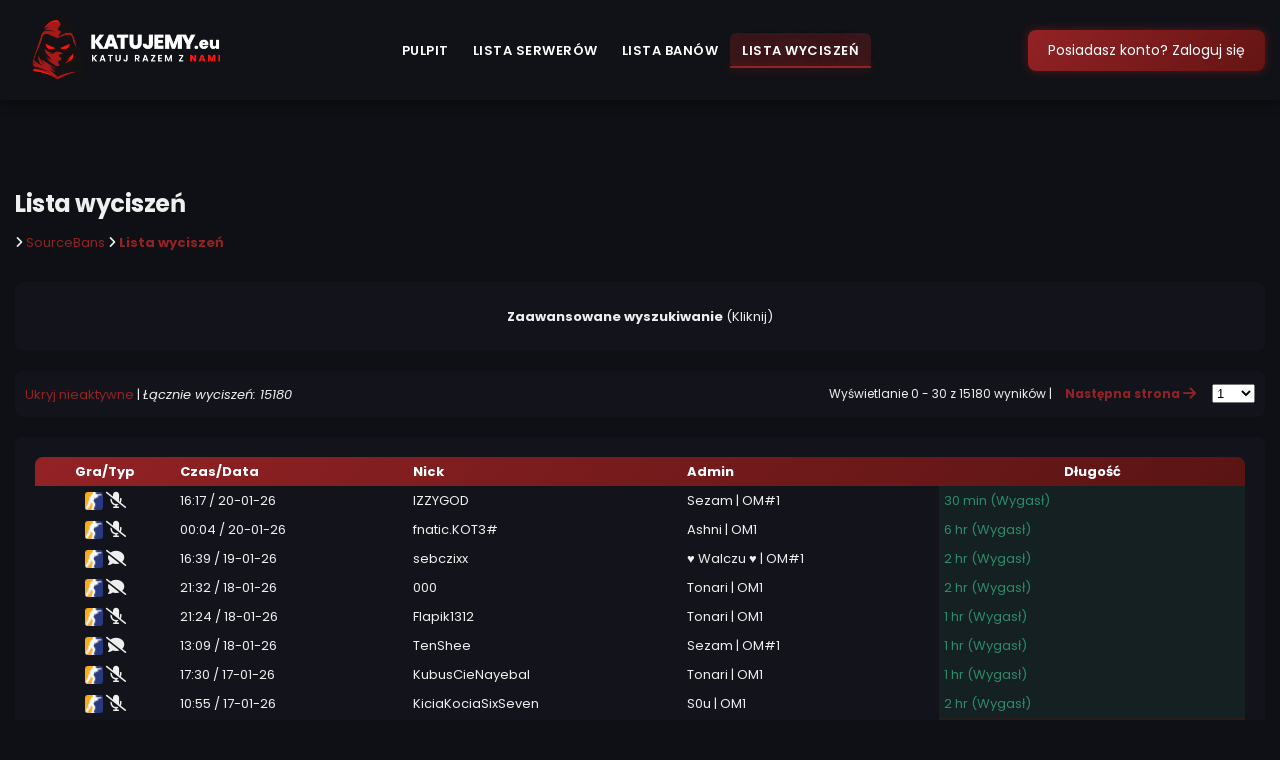

--- FILE ---
content_type: text/html; charset=UTF-8
request_url: https://sb.bladymirage.pl/index.php?p=commslist&comment=20958&ctype=C
body_size: 13074
content:
<!DOCTYPE html>
<html lang="en" class="tee">

<head>
    <script type="text/javascript" src="themes/katujemy-theme/scripts/initial.js"></script>

    <link rel="preconnect" href="https://fonts.gstatic.com">
    <link
        href="https://fonts.googleapis.com/css2?family=Poppins:ital,wght@0,100;0,200;0,300;0,400;0,500;0,600;0,700;0,800;0,900;1,100;1,200;1,300;1,400;1,500;1,600;1,700;1,800;1,900&display=swap"
        rel="stylesheet">

    <style id="colorTheme" type="text/css"></style>
    <meta charset="utf-8">
    <meta name="viewport" content="width=device-width, initial-scale=1" />
    <title>Lista wyciszeń | Katujemy.eu - Lista banów - MIRAGE #1</title>
    <link rel="Shortcut Icon" href="themes/katujemy-theme/images/favicon.ico" />
    <link rel="stylesheet" type="text/css" href="themes/katujemy-theme/style/global.css?v=20251120" />
    <link rel="stylesheet" type="text/css" href="themes/katujemy-theme/style/global.css.map?v05212021" />
    <link rel="stylesheet" href="https://use.fontawesome.com/releases/v6.4.0/css/all.css">
    <link rel="stylesheet" href="https://use.fontawesome.com/releases/v6.4.0/css/v4-shims.css">
    <script src="https://unpkg.com/lucide@latest"></script>
    <meta name="description" content="Sourcebans for website" />
    <script type="text/javascript" src="themes/katujemy-theme/scripts/sourcebans.js"></script>
    <script type="text/javascript" src="./scripts/mootools.js"></script>
    <script type="text/javascript" src="./scripts/contextMenoo.js"></script>
    	<script type="text/javascript">
var xajaxRequestUri="./index.php";
var xajaxDebug=false;
var xajaxStatusMessages=false;
var xajaxWaitCursor=true;
var xajaxDefinedGet=0;
var xajaxDefinedPost=1;
var xajaxLoaded=false;
function xajax_Plogin(){return xajax.call("Plogin", arguments, 1);}
function xajax_ServerHostPlayers(){return xajax.call("ServerHostPlayers", arguments, 1);}
function xajax_ServerHostProperty(){return xajax.call("ServerHostProperty", arguments, 1);}
function xajax_ServerHostPlayers_list(){return xajax.call("ServerHostPlayers_list", arguments, 1);}
function xajax_ServerPlayers(){return xajax.call("ServerPlayers", arguments, 1);}
function xajax_LostPassword(){return xajax.call("LostPassword", arguments, 1);}
function xajax_RefreshServer(){return xajax.call("RefreshServer", arguments, 1);}
	</script>
	<script type="text/javascript" src="scripts/xajax.js"></script>
	<script type="text/javascript">
window.setTimeout(function () { if (!xajaxLoaded) { alert('Error: the xajax Javascript file could not be included. Perhaps the URL is incorrect?\nURL: scripts/xajax.js'); } }, 6000);
	</script>

</head>

<body>
    <header class="header">
        <div class="layout_container responsive_hide:mobile flex flex-jc:space-between flex-ai:center">


        </div>
    </header>
<main>
  <div class="layout_topBar">
    <div class="layout_container flex flex-jc:space-between flex-ai:center">
      <div class="flex flex-fd:column text:left">
        <a href="./index.php?p=home" class="header_logo">
          <img src="images/logos/logos2_katujemy.webp" alt="SourceBans Logo" style="max-height: 70px;" />
        </a>
      </div>

      <ul class="main_menu flex responsive_show:desktop">
                  <li class="nonactive">
            <a href="index.php?p=home" data-nav="home">
              Pulpit
            </a>
          </li>
                  <li class="nonactive">
            <a href="index.php?p=servers" data-nav="servers">
              Lista serwerów
            </a>
          </li>
                  <li class="nonactive">
            <a href="index.php?p=banlist" data-nav="banlist">
              Lista banów
            </a>
          </li>
                  <li class="active">
            <a href="index.php?p=commslist" data-nav="commslist">
              Lista wyciszeń
            </a>
          </li>
                      </ul>

      <ul class="SocialMedia layout_topBar_action flex">
      </ul>

      <ul class="layout_topBar_userBar responsive_show:desktop flex flex-ai:center">
                  <li>
            <a class="button button-success" href='index.php?p=login'>Posiadasz konto? Zaloguj się</a>
          </li>
              </ul>

      <button id="button_mobile_open" class="nav_mobile_open responsive_hide:desktop" aria-label="Mobile nav open">
        <i class="fas fa-bars"></i>
      </button>
    </div>
  </div>

  <div id="layout_mobile" class="nav_mobile">
    <button id="button_mobile_close" class="nav_mobile_close" aria-label="Mobile nav close">
      <i class="fas fa-times"></i>
    </button>
    <div class="nav_mobile_content">

      <div class="nav_mobile_tab_top padding flex">
                  <a class="button button-success button:full" href='index.php?p=login'>Posiadasz konto? Zaloguj się</a>
              </div>
      <nav class="nav_mobile_tab_nav">
        <ul>
                            <li class="nonactive">
                    <a href="index.php?p=home" data-nav="home">
                        Pulpit
                    </a>
                </li>
                            <li class="nonactive">
                    <a href="index.php?p=servers" data-nav="servers">
                        Lista serwerów
                    </a>
                </li>
                            <li class="nonactive">
                    <a href="index.php?p=banlist" data-nav="banlist">
                        Lista banów
                    </a>
                </li>
                            <li class="active">
                    <a href="index.php?p=commslist" data-nav="commslist">
                        Lista wyciszeń
                    </a>
                </li>
            		            </ul>
      </nav>

    </div>
    <div class="nav_mobile_background"></div>
  </div>

  <div id="mainwrapper" class="layout_body flex:11">
<div id="dialog-placement" class="popup popup_block">
    <div class="layout_box">
        <div class="popup_title padding:half">
            <div id="dialog-title"></div>
        </div>

        <div class="padding:half">
            <div class="popup_icon margin-bottom:half">
                <i id="dialog-icon"></i>
            </div>

            <div id="dialog-content-text"></div>
        </div>

        <div class="popup_footer padding:half flex" id="dialog-control"></div>
    </div>
</div>
<div id="dialog-placement-background" class="popup popup_background" onclick="closeMsg('');"></div>

<div class="page_header">
    <h1>Lista wyciszeń</h1>
</div>

<div class="breadcrumb">
            <i class="fas fa-angle-right"></i> <a href="index.php?p=home">SourceBans</a>
            <i class="fas fa-angle-right"></i> <a href="index.php?p=commslist">Lista wyciszeń</a>
    </div>
  <div class="layout_box margin-bottom">
    <div class="table padding">
        <div class="table_box">
            <table>
                <tbody>
                    <tr class="collapse">
                        <td class="text:center">
                            <span class="text:bold">Zaawansowane wyszukiwanie</span> (Kliknij)
                        </td>
                    </tr>

                    <tr class="table_hide">
                        <td colspan="1">
                            <div class="collapse_content flex flex-jc:center">
                                <div class="padding">
                                    <div class="flex m:flex-fd:column">
                                        <div class="flex:11 margin-right">
                                            <div class="margin-bottom:half">
                                                <input id="name" name="search_type" class="form-radio" type="radio"
                                                    value="name" />

                                                <label for="name" class="form-label form-label:bottom">
                                                    Nick
                                                </label>

                                                <input class="form-input form-full" type="text" id="nick" value=""
                                                    onmouseup="$('name').checked = true" />
                                            </div>

                                            <div class="margin-bottom:half">
                                                <input id="steam_" type="radio" name="search_type" class="form-radio"
                                                    value="radiobutton" />

                                                <label for="steam_"
                                                    class="form-label form-label:bottom form-label:right">
                                                    Steam ID
                                                </label>

                                                <div class="flex">
                                                    <input class="form-input form-full margin-right" type="text"
                                                        id="steamid" value="" onmouseup="$('steam_').checked = true" />

                                                    <select class="form-select form-full" id="steam_match"
                                                        onmouseup="$('steam_').checked = true">
                                                        <option value="0" selected>Dokładne dopasowanie</option>
                                                        <option value="1">Częściowe dopasowanie</option>
                                                    </select>
                                                </div>
                                            </div>

                                            <div class="margin-bottom:half">
                                                <input id="reason_" type="radio" name="search_type" class="form-radio"
                                                    value="radiobutton" />

                                                <label for="ban_reason" class="form-label form-label:bottom">
                                                    Powód
                                                </label>

                                                <input class="form-input form-full" type="text" id="ban_reason" value=""
                                                    onmouseup="$('reason_').checked = true" />
                                            </div>

                                            <div class="margin-bottom:half">
                                                <input id="date" type="radio" name="search_type" class="form-radio"
                                                    value="radiobutton" />

                                                <label for="date" class="form-label form-label:bottom form-label:right">
                                                    Data
                                                </label>

                                                <div class="flex">
                                                    <input class="form-input form-full margin-right" type="text"
                                                        id="day" value="DD" onmouseup="$('date').checked = true"
                                                        maxlength="2" />
                                                    <input class="form-input form-full margin-right" type="text"
                                                        id="month" value="MM" onmouseup="$('date').checked = true"
                                                        maxlength="2" />
                                                    <input class="form-input form-full" type="text" id="year" value="YY"
                                                        onmouseup="$('date').checked = true" maxlength="4" />
                                                </div>
                                            </div>
                                        </div>

                                        <div class="flex:11">
                                            <div class="margin-bottom:half">
                                                <input id="ban_type_" type="radio" name="search_type" class="form-radio"
                                                    value="radiobutton" />

                                                <label for="ban_type"
                                                    class="form-label form-label:bottom form-label:right">
                                                    Typ
                                                </label>

                                                <select class="form-select form-full" id="ban_type"
                                                    onmouseup="$('ban_type_').checked = true">
                                                    <option value="1" selected>Mute</option>
                                                    <option value="2">Gag</option>
                                                </select>
                                            </div>

                                                                                            <div class="margin-bottom:half">
                                                    <input id="admin" name="search_type" type="radio" class="form-radio"
                                                        value="radiobutton" />

                                                    <label for="ban_admin"
                                                        class="form-label form-label:bottom form-label:right">
                                                        Admin
                                                    </label>

                                                    <select class="form-select form-full" id="ban_admin"
                                                        onmouseup="$('admin').checked = true">
                                                                                                                    <option label=" no0re | OM#1" value="415"> no0re | OM#1
                                                            </option>
                                                                                                                    <option label="Adi_dudulinek" value="352">Adi_dudulinek
                                                            </option>
                                                                                                                    <option label="Ashni | OM1" value="433">Ashni | OM1
                                                            </option>
                                                                                                                    <option label="AYAH | OM1" value="387">AYAH | OM1
                                                            </option>
                                                                                                                    <option label="Bigaj | UBTeam" value="367">Bigaj | UBTeam
                                                            </option>
                                                                                                                    <option label="BlaDy" value="1">BlaDy
                                                            </option>
                                                                                                                    <option label="Blejzuu | OM #1" value="393">Blejzuu | OM #1
                                                            </option>
                                                                                                                    <option label="Bloody666 | OM1" value="431">Bloody666 | OM1
                                                            </option>
                                                                                                                    <option label="Caacuś | OM1" value="376">Caacuś | OM1
                                                            </option>
                                                                                                                    <option label="CONSOLE" value="0">CONSOLE
                                                            </option>
                                                                                                                    <option label="Danieloski | OM1" value="375">Danieloski | OM1
                                                            </option>
                                                                                                                    <option label="danki | OM#1" value="419">danki | OM#1
                                                            </option>
                                                                                                                    <option label="dbk | UBTeam" value="339">dbk | UBTeam
                                                            </option>
                                                                                                                    <option label="Dexi | OM7" value="311">Dexi | OM7
                                                            </option>
                                                                                                                    <option label="Diablo | OM7" value="336">Diablo | OM7
                                                            </option>
                                                                                                                    <option label="DraGoN | OM #7" value="360">DraGoN | OM #7
                                                            </option>
                                                                                                                    <option label="DraGoNowSkY | OM1" value="378">DraGoNowSkY | OM1
                                                            </option>
                                                                                                                    <option label="Dudnes" value="356">Dudnes
                                                            </option>
                                                                                                                    <option label="Easi | OM7" value="319">Easi | OM7
                                                            </option>
                                                                                                                    <option label="Elqu | OM#1" value="412">Elqu | OM#1
                                                            </option>
                                                                                                                    <option label="f0pa | OM #1" value="421">f0pa | OM #1
                                                            </option>
                                                                                                                    <option label="fleszykk | OM#1" value="416">fleszykk | OM#1
                                                            </option>
                                                                                                                    <option label="FoRinT" value="409">FoRinT
                                                            </option>
                                                                                                                    <option label="freak | OM#1" value="429">freak | OM#1
                                                            </option>
                                                                                                                    <option label="Frequ | OM1" value="405">Frequ | OM1
                                                            </option>
                                                                                                                    <option label="Gosia" value="396">Gosia
                                                            </option>
                                                                                                                    <option label="Guz | OM1" value="373">Guz | OM1
                                                            </option>
                                                                                                                    <option label="haikoo | Opiekun UBTeam" value="331">haikoo | Opiekun UBTeam
                                                            </option>
                                                                                                                    <option label="HoiCieto | OM7" value="347">HoiCieto | OM7
                                                            </option>
                                                                                                                    <option label="IleQ1 | OM1" value="369">IleQ1 | OM1
                                                            </option>
                                                                                                                    <option label="Irytująca | Junior Admin" value="426">Irytująca | Junior Admin
                                                            </option>
                                                                                                                    <option label="itsokey" value="427">itsokey
                                                            </option>
                                                                                                                    <option label="J1mmy | OM1" value="351">J1mmy | OM1
                                                            </option>
                                                                                                                    <option label="Jan0x | OM1" value="384">Jan0x | OM1
                                                            </option>
                                                                                                                    <option label="JaToExo | OM1" value="435">JaToExo | OM1
                                                            </option>
                                                                                                                    <option label="julka | OM1" value="388">julka | OM1
                                                            </option>
                                                                                                                    <option label="K.pawlak | OM1" value="380">K.pawlak | OM1
                                                            </option>
                                                                                                                    <option label="k4rmel | OM #1" value="402">k4rmel | OM #1
                                                            </option>
                                                                                                                    <option label="Kacper | Administrator" value="397">Kacper | Administrator
                                                            </option>
                                                                                                                    <option label="Kadoes | OM1" value="430">Kadoes | OM1
                                                            </option>
                                                                                                                    <option label="Kapo | OM1" value="372">Kapo | OM1
                                                            </option>
                                                                                                                    <option label="Kasiula |OM7|" value="334">Kasiula |OM7|
                                                            </option>
                                                                                                                    <option label="Kaskader | UBTeam" value="413">Kaskader | UBTeam
                                                            </option>
                                                                                                                    <option label="Kebab | OM7" value="344">Kebab | OM7
                                                            </option>
                                                                                                                    <option label="KemiQ | OM1" value="406">KemiQ | OM1
                                                            </option>
                                                                                                                    <option label="klsq | OM1" value="381">klsq | OM1
                                                            </option>
                                                                                                                    <option label="Krager | OM1" value="407">Krager | OM1
                                                            </option>
                                                                                                                    <option label="Kwiatu | OM1" value="68">Kwiatu | OM1
                                                            </option>
                                                                                                                    <option label="L3o | UBT" value="306">L3o | UBT
                                                            </option>
                                                                                                                    <option label="LAN CIECHOCINEK 2K2 | UBTeam" value="401">LAN CIECHOCINEK 2K2 | UBTeam
                                                            </option>
                                                                                                                    <option label="Leek | UBTeam" value="355">Leek | UBTeam
                                                            </option>
                                                                                                                    <option label="linku. | OM7" value="365">linku. | OM7
                                                            </option>
                                                                                                                    <option label="LoOoTz | OM1" value="400">LoOoTz | OM1
                                                            </option>
                                                                                                                    <option label="Majkele | OM7" value="324">Majkele | OM7
                                                            </option>
                                                                                                                    <option label="Majstersztyk" value="410">Majstersztyk
                                                            </option>
                                                                                                                    <option label="Majuu | OM7" value="348">Majuu | OM7
                                                            </option>
                                                                                                                    <option label="maykie | OM #1" value="424">maykie | OM #1
                                                            </option>
                                                                                                                    <option label="Meliska♥ |OM#1" value="411">Meliska♥ |OM#1
                                                            </option>
                                                                                                                    <option label="MICHAL MISTRZ | OM #1" value="389">MICHAL MISTRZ | OM #1
                                                            </option>
                                                                                                                    <option label="Mieszko2 |OM7|" value="340">Mieszko2 |OM7|
                                                            </option>
                                                                                                                    <option label="Morgul | OM#7" value="371">Morgul | OM#7
                                                            </option>
                                                                                                                    <option label="Mroz1kxx | OM1" value="403">Mroz1kxx | OM1
                                                            </option>
                                                                                                                    <option label="Mufasa | OM7" value="345">Mufasa | OM7
                                                            </option>
                                                                                                                    <option label="Mulu | OM7" value="321">Mulu | OM7
                                                            </option>
                                                                                                                    <option label="Mysterio | OM7" value="362">Mysterio | OM7
                                                            </option>
                                                                                                                    <option label="NECKI | OM #1" value="408">NECKI | OM #1
                                                            </option>
                                                                                                                    <option label="NerQs | OM7" value="366">NerQs | OM7
                                                            </option>
                                                                                                                    <option label="Night0oo | UBTeam" value="333">Night0oo | UBTeam
                                                            </option>
                                                                                                                    <option label="od1x | OM1" value="392">od1x | OM1
                                                            </option>
                                                                                                                    <option label="Oskarkumpel | OM1" value="394">Oskarkumpel | OM1
                                                            </option>
                                                                                                                    <option label="papa | OM7" value="338">papa | OM7
                                                            </option>
                                                                                                                    <option label="paul | OM #1" value="417">paul | OM #1
                                                            </option>
                                                                                                                    <option label="Piotrrp | OM7" value="364">Piotrrp | OM7
                                                            </option>
                                                                                                                    <option label="PIWKO | UBTeam" value="398">PIWKO | UBTeam
                                                            </option>
                                                                                                                    <option label="Pixa | OM1" value="434">Pixa | OM1
                                                            </option>
                                                                                                                    <option label="Ponczek | OM7" value="323">Ponczek | OM7
                                                            </option>
                                                                                                                    <option label="qfifi___ | OM1" value="379">qfifi___ | OM1
                                                            </option>
                                                                                                                    <option label="revander | UBTeam" value="332">revander | UBTeam
                                                            </option>
                                                                                                                    <option label="rMk | UBTeam" value="420">rMk | UBTeam
                                                            </option>
                                                                                                                    <option label="RobGod | OM7" value="337">RobGod | OM7
                                                            </option>
                                                                                                                    <option label="S0u | OM1" value="223">S0u | OM1
                                                            </option>
                                                                                                                    <option label="Senpaii | OM #7" value="368">Senpaii | OM #7
                                                            </option>
                                                                                                                    <option label="setinho. |OM1" value="385">setinho. |OM1
                                                            </option>
                                                                                                                    <option label="Sezam | OM#1" value="428">Sezam | OM#1
                                                            </option>
                                                                                                                    <option label="Sinmain | OM1" value="377">Sinmain | OM1
                                                            </option>
                                                                                                                    <option label="Sitru | OM1" value="186">Sitru | OM1
                                                            </option>
                                                                                                                    <option label="smokuu | OM1" value="436">smokuu | OM1
                                                            </option>
                                                                                                                    <option label="Snax | OM7" value="326">Snax | OM7
                                                            </option>
                                                                                                                    <option label="Snoopy☯™ |OM#1" value="414">Snoopy☯™ |OM#1
                                                            </option>
                                                                                                                    <option label="SO EZZZ |OM #1" value="422">SO EZZZ |OM #1
                                                            </option>
                                                                                                                    <option label="Sobotka | OM1" value="350">Sobotka | OM1
                                                            </option>
                                                                                                                    <option label="stau | UBTeam" value="425">stau | UBTeam
                                                            </option>
                                                                                                                    <option label="Szylfik | OM1" value="383">Szylfik | OM1
                                                            </option>
                                                                                                                    <option label="Taco | OM7" value="363">Taco | OM7
                                                            </option>
                                                                                                                    <option label="Tekki | UBTeam" value="423">Tekki | UBTeam
                                                            </option>
                                                                                                                    <option label="the bi$$est rozen | OM1" value="404">the bi$$est rozen | OM1
                                                            </option>
                                                                                                                    <option label="Tonari | OM1" value="432">Tonari | OM1
                                                            </option>
                                                                                                                    <option label="V1BE | OM #1" value="390">V1BE | OM #1
                                                            </option>
                                                                                                                    <option label="Vanilla | UBTeam" value="395">Vanilla | UBTeam
                                                            </option>
                                                                                                                    <option label="walter biały" value="358">walter biały
                                                            </option>
                                                                                                                    <option label="Weak." value="37">Weak.
                                                            </option>
                                                                                                                    <option label="witek | OM7" value="328">witek | OM7
                                                            </option>
                                                                                                                    <option label="Wyder | OM7" value="357">Wyder | OM7
                                                            </option>
                                                                                                                    <option label="Zack | OM1" value="342">Zack | OM1
                                                            </option>
                                                                                                                    <option label="ZbYchu_ | OM1" value="391">ZbYchu_ | OM1
                                                            </option>
                                                                                                                    <option label="[♣]TABALUGA[♣] | OM1" value="386">[♣]TABALUGA[♣] | OM1
                                                            </option>
                                                                                                                    <option label="♥ Walczu ♥ | OM#1" value="418">♥ Walczu ♥ | OM#1
                                                            </option>
                                                                                                                    <option label="♥RAUL♥ | OM7" value="374">♥RAUL♥ | OM7
                                                            </option>
                                                                                                                    <option label="✵YungLunchMoney✵" value="254">✵YungLunchMoney✵
                                                            </option>
                                                                                                                    <option label="Ꝑɐƞ Ꝑꞧɇƶɇʂ ;* | OM7" value="341">Ꝑɐƞ Ꝑꞧɇƶɇʂ ;* | OM7
                                                            </option>
                                                                                                            </select>
                                                </div>
                                            
                                            <div class="margin-bottom:half">
                                                <input id="where_banned" name="search_type" class="form-radio"
                                                    type="radio" value="radiobutton" />

                                                <label for="server"
                                                    class="form-label form-label:bottom form-label:right">
                                                    Serwer
                                                </label>

                                                <select class="form-select form-full" id="server"
                                                    onmouseup="$('where_banned').checked = true">
                                                    <option label="Web Ban" value="0">Web Ban</option>
                                                                                                            <option value="3" id="ss3">Retrieving
                                                            Hostname...
                                                            (mirage.bladymirage.pl:27015)</option>
                                                                                                    </select>
                                            </div>

                                                                                    </div>
                                    </div>

                                    <div class="margin-bottom:half">
                                        <input id="length_" type="radio" name="search_type" class="form-radio"
                                            value="radiobutton" />

                                        <label for="other_length" class="form-label form-label:bottom form-label:right">
                                            Długość
                                        </label>

                                        <div class="flex">
                                            <select class="form-select form-full margin-right" id="length_type"
                                                onmouseup="$('length_').checked = true">
                                                <option value="e" title="equal to">=</option>
                                                <option value="h" title="greater">&gt;</option>
                                                <option value="l" title="smaller">&lt;</option>
                                                <option value="eh" title="equal to or greater">&gt;=</option>
                                                <option value="el" title="equal to or smaller">&lt;=</option>
                                            </select>

                                            <select class="form-select form-full margin-right" id="length"
                                                onmouseup="$('length_').checked = true" onchange="switch_length(this);"
                                                onmouseover="if(this.options[this.selectedIndex].value=='other')$('length').setStyle('width', '210px');if(this.options[this.selectedIndex].value=='other')this.focus();"
                                                onblur="if(this.options[this.selectedIndex].value=='other')$('length').setStyle('width', '20px');">
                                                <option value="0">Na zawsze</option>
                                                <optgroup label="minuty">
                                                    <option value="1">1 minutę</option>
                                                    <option value="5">5 minut</option>
                                                    <option value="10">10 minut</option>
                                                    <option value="15">15 minut</option>
                                                    <option value="30">30 minut</option>
                                                    <option value="45">45 minut</option>
                                                </optgroup>
                                                <optgroup label="godziny">
                                                    <option value="60">1 godzina</option>
                                                    <option value="120">2 godziny</option>
                                                    <option value="180">3 godziny</option>
                                                    <option value="240">4 godziny</option>
                                                    <option value="480">8 godziny</option>
                                                    <option value="720">12 godziny</option>
                                                </optgroup>
                                                <optgroup label="dni">
                                                    <option value="1440">1 dzień</option>
                                                    <option value="2880">2 dni</option>
                                                    <option value="4320">3 dni</option>
                                                    <option value="5760">4 dni</option>
                                                    <option value="7200">5 dni</option>
                                                    <option value="8640">6 dni</option>
                                                </optgroup>
                                                <optgroup label="tygodnie">
                                                    <option value="10080">1 tydzień</option>
                                                    <option value="20160">2 tygodnie</option>
                                                    <option value="30240">3 tygodnie</option>
                                                </optgroup>
                                                <optgroup label="miesiące">
                                                    <option value="40320">1 miesiąc</option>
                                                    <option value="80640">2 miesiące</option>
                                                    <option value="120960">3 miesiące</option>
                                                    <option value="241920">6 miesiący</option>
                                                    <option value="483840">12 miesięcy</option>
                                                </optgroup>
                                                <option value="other">Inna długość w minutach</option>
                                            </select>

                                            <input type="text" id="other_length" name="other_length"
                                                class="form-input form-full" onmouseup="$('length_').checked = true"
                                                style="display: none;" />
                                        </div>
                                    </div>

                                    <div class="flex">
                                        <input type='button' onclick="search_blocks();" name='searchbtn' class='btn button button-primary flex:11' onmouseover='ButtonOver("searchbtn")' onmouseout='ButtonOver("searchbtn")' id='searchbtn' value='Szukaj' />
                                    </div>
                                </div>
                            </div>
                        </td>
                    </tr>
                </tbody>
            </table>
        </div>
    </div>
</div>
<script type="text/javascript">xajax_ServerHostPlayers('3', 'id', 'ss3', '', '', false, 200);</script><script type="text/javascript">
function switch_length(opt)
{
    if(opt.options[opt.selectedIndex].value=='other')
    {
        $('other_length').setStyle('display', 'block');
        $('other_length').focus();
        $('length').setStyle('width', '20px');
    } else {
        $('other_length').setStyle('display', 'none');
        $('length').setStyle('width', '210px');
    }
}
</script>


  <div class="layout_box margin-bottom padding:half flex flex-jc:space-between flex-ai:center m:flex-fd:column">
    <span>
      <a href="index.php?p=commslist&hideinactive=true"
        title="Ukryj nieaktywne">Ukryj nieaktywne</a> | <i>Łącznie wyciszeń: 15180</i>
    </span>
    <div class="pagination">
      <span>Wyświetlanie&nbsp;0&nbsp;-&nbsp;30&nbsp;z&nbsp;15180&nbsp;wyników | <b><a href='index.php?p=commslist&page=2' onclick="" target='_self'> Następna strona <i class="fas fa-arrow-right fa-lg"></i> </a></b>&nbsp;<select onchange="changePage(this,'C','','');"><option value="1">1</option><option value="2">2</option><option value="3">3</option><option value="4">4</option><option value="5">5</option><option value="6">6</option><option value="7">7</option><option value="8">8</option><option value="9">9</option><option value="10">10</option><option value="11">11</option><option value="12">12</option><option value="13">13</option><option value="14">14</option><option value="15">15</option><option value="16">16</option><option value="17">17</option><option value="18">18</option><option value="19">19</option><option value="20">20</option><option value="21">21</option><option value="22">22</option><option value="23">23</option><option value="24">24</option><option value="25">25</option><option value="26">26</option><option value="27">27</option><option value="28">28</option><option value="29">29</option><option value="30">30</option><option value="31">31</option><option value="32">32</option><option value="33">33</option><option value="34">34</option><option value="35">35</option><option value="36">36</option><option value="37">37</option><option value="38">38</option><option value="39">39</option><option value="40">40</option><option value="41">41</option><option value="42">42</option><option value="43">43</option><option value="44">44</option><option value="45">45</option><option value="46">46</option><option value="47">47</option><option value="48">48</option><option value="49">49</option><option value="50">50</option><option value="51">51</option><option value="52">52</option><option value="53">53</option><option value="54">54</option><option value="55">55</option><option value="56">56</option><option value="57">57</option><option value="58">58</option><option value="59">59</option><option value="60">60</option><option value="61">61</option><option value="62">62</option><option value="63">63</option><option value="64">64</option><option value="65">65</option><option value="66">66</option><option value="67">67</option><option value="68">68</option><option value="69">69</option><option value="70">70</option><option value="71">71</option><option value="72">72</option><option value="73">73</option><option value="74">74</option><option value="75">75</option><option value="76">76</option><option value="77">77</option><option value="78">78</option><option value="79">79</option><option value="80">80</option><option value="81">81</option><option value="82">82</option><option value="83">83</option><option value="84">84</option><option value="85">85</option><option value="86">86</option><option value="87">87</option><option value="88">88</option><option value="89">89</option><option value="90">90</option><option value="91">91</option><option value="92">92</option><option value="93">93</option><option value="94">94</option><option value="95">95</option><option value="96">96</option><option value="97">97</option><option value="98">98</option><option value="99">99</option><option value="100">100</option><option value="101">101</option><option value="102">102</option><option value="103">103</option><option value="104">104</option><option value="105">105</option><option value="106">106</option><option value="107">107</option><option value="108">108</option><option value="109">109</option><option value="110">110</option><option value="111">111</option><option value="112">112</option><option value="113">113</option><option value="114">114</option><option value="115">115</option><option value="116">116</option><option value="117">117</option><option value="118">118</option><option value="119">119</option><option value="120">120</option><option value="121">121</option><option value="122">122</option><option value="123">123</option><option value="124">124</option><option value="125">125</option><option value="126">126</option><option value="127">127</option><option value="128">128</option><option value="129">129</option><option value="130">130</option><option value="131">131</option><option value="132">132</option><option value="133">133</option><option value="134">134</option><option value="135">135</option><option value="136">136</option><option value="137">137</option><option value="138">138</option><option value="139">139</option><option value="140">140</option><option value="141">141</option><option value="142">142</option><option value="143">143</option><option value="144">144</option><option value="145">145</option><option value="146">146</option><option value="147">147</option><option value="148">148</option><option value="149">149</option><option value="150">150</option><option value="151">151</option><option value="152">152</option><option value="153">153</option><option value="154">154</option><option value="155">155</option><option value="156">156</option><option value="157">157</option><option value="158">158</option><option value="159">159</option><option value="160">160</option><option value="161">161</option><option value="162">162</option><option value="163">163</option><option value="164">164</option><option value="165">165</option><option value="166">166</option><option value="167">167</option><option value="168">168</option><option value="169">169</option><option value="170">170</option><option value="171">171</option><option value="172">172</option><option value="173">173</option><option value="174">174</option><option value="175">175</option><option value="176">176</option><option value="177">177</option><option value="178">178</option><option value="179">179</option><option value="180">180</option><option value="181">181</option><option value="182">182</option><option value="183">183</option><option value="184">184</option><option value="185">185</option><option value="186">186</option><option value="187">187</option><option value="188">188</option><option value="189">189</option><option value="190">190</option><option value="191">191</option><option value="192">192</option><option value="193">193</option><option value="194">194</option><option value="195">195</option><option value="196">196</option><option value="197">197</option><option value="198">198</option><option value="199">199</option><option value="200">200</option><option value="201">201</option><option value="202">202</option><option value="203">203</option><option value="204">204</option><option value="205">205</option><option value="206">206</option><option value="207">207</option><option value="208">208</option><option value="209">209</option><option value="210">210</option><option value="211">211</option><option value="212">212</option><option value="213">213</option><option value="214">214</option><option value="215">215</option><option value="216">216</option><option value="217">217</option><option value="218">218</option><option value="219">219</option><option value="220">220</option><option value="221">221</option><option value="222">222</option><option value="223">223</option><option value="224">224</option><option value="225">225</option><option value="226">226</option><option value="227">227</option><option value="228">228</option><option value="229">229</option><option value="230">230</option><option value="231">231</option><option value="232">232</option><option value="233">233</option><option value="234">234</option><option value="235">235</option><option value="236">236</option><option value="237">237</option><option value="238">238</option><option value="239">239</option><option value="240">240</option><option value="241">241</option><option value="242">242</option><option value="243">243</option><option value="244">244</option><option value="245">245</option><option value="246">246</option><option value="247">247</option><option value="248">248</option><option value="249">249</option><option value="250">250</option><option value="251">251</option><option value="252">252</option><option value="253">253</option><option value="254">254</option><option value="255">255</option><option value="256">256</option><option value="257">257</option><option value="258">258</option><option value="259">259</option><option value="260">260</option><option value="261">261</option><option value="262">262</option><option value="263">263</option><option value="264">264</option><option value="265">265</option><option value="266">266</option><option value="267">267</option><option value="268">268</option><option value="269">269</option><option value="270">270</option><option value="271">271</option><option value="272">272</option><option value="273">273</option><option value="274">274</option><option value="275">275</option><option value="276">276</option><option value="277">277</option><option value="278">278</option><option value="279">279</option><option value="280">280</option><option value="281">281</option><option value="282">282</option><option value="283">283</option><option value="284">284</option><option value="285">285</option><option value="286">286</option><option value="287">287</option><option value="288">288</option><option value="289">289</option><option value="290">290</option><option value="291">291</option><option value="292">292</option><option value="293">293</option><option value="294">294</option><option value="295">295</option><option value="296">296</option><option value="297">297</option><option value="298">298</option><option value="299">299</option><option value="300">300</option><option value="301">301</option><option value="302">302</option><option value="303">303</option><option value="304">304</option><option value="305">305</option><option value="306">306</option><option value="307">307</option><option value="308">308</option><option value="309">309</option><option value="310">310</option><option value="311">311</option><option value="312">312</option><option value="313">313</option><option value="314">314</option><option value="315">315</option><option value="316">316</option><option value="317">317</option><option value="318">318</option><option value="319">319</option><option value="320">320</option><option value="321">321</option><option value="322">322</option><option value="323">323</option><option value="324">324</option><option value="325">325</option><option value="326">326</option><option value="327">327</option><option value="328">328</option><option value="329">329</option><option value="330">330</option><option value="331">331</option><option value="332">332</option><option value="333">333</option><option value="334">334</option><option value="335">335</option><option value="336">336</option><option value="337">337</option><option value="338">338</option><option value="339">339</option><option value="340">340</option><option value="341">341</option><option value="342">342</option><option value="343">343</option><option value="344">344</option><option value="345">345</option><option value="346">346</option><option value="347">347</option><option value="348">348</option><option value="349">349</option><option value="350">350</option><option value="351">351</option><option value="352">352</option><option value="353">353</option><option value="354">354</option><option value="355">355</option><option value="356">356</option><option value="357">357</option><option value="358">358</option><option value="359">359</option><option value="360">360</option><option value="361">361</option><option value="362">362</option><option value="363">363</option><option value="364">364</option><option value="365">365</option><option value="366">366</option><option value="367">367</option><option value="368">368</option><option value="369">369</option><option value="370">370</option><option value="371">371</option><option value="372">372</option><option value="373">373</option><option value="374">374</option><option value="375">375</option><option value="376">376</option><option value="377">377</option><option value="378">378</option><option value="379">379</option><option value="380">380</option><option value="381">381</option><option value="382">382</option><option value="383">383</option><option value="384">384</option><option value="385">385</option><option value="386">386</option><option value="387">387</option><option value="388">388</option><option value="389">389</option><option value="390">390</option><option value="391">391</option><option value="392">392</option><option value="393">393</option><option value="394">394</option><option value="395">395</option><option value="396">396</option><option value="397">397</option><option value="398">398</option><option value="399">399</option><option value="400">400</option><option value="401">401</option><option value="402">402</option><option value="403">403</option><option value="404">404</option><option value="405">405</option><option value="406">406</option><option value="407">407</option><option value="408">408</option><option value="409">409</option><option value="410">410</option><option value="411">411</option><option value="412">412</option><option value="413">413</option><option value="414">414</option><option value="415">415</option><option value="416">416</option><option value="417">417</option><option value="418">418</option><option value="419">419</option><option value="420">420</option><option value="421">421</option><option value="422">422</option><option value="423">423</option><option value="424">424</option><option value="425">425</option><option value="426">426</option><option value="427">427</option><option value="428">428</option><option value="429">429</option><option value="430">430</option><option value="431">431</option><option value="432">432</option><option value="433">433</option><option value="434">434</option><option value="435">435</option><option value="436">436</option><option value="437">437</option><option value="438">438</option><option value="439">439</option><option value="440">440</option><option value="441">441</option><option value="442">442</option><option value="443">443</option><option value="444">444</option><option value="445">445</option><option value="446">446</option><option value="447">447</option><option value="448">448</option><option value="449">449</option><option value="450">450</option><option value="451">451</option><option value="452">452</option><option value="453">453</option><option value="454">454</option><option value="455">455</option><option value="456">456</option><option value="457">457</option><option value="458">458</option><option value="459">459</option><option value="460">460</option><option value="461">461</option><option value="462">462</option><option value="463">463</option><option value="464">464</option><option value="465">465</option><option value="466">466</option><option value="467">467</option><option value="468">468</option><option value="469">469</option><option value="470">470</option><option value="471">471</option><option value="472">472</option><option value="473">473</option><option value="474">474</option><option value="475">475</option><option value="476">476</option><option value="477">477</option><option value="478">478</option><option value="479">479</option><option value="480">480</option><option value="481">481</option><option value="482">482</option><option value="483">483</option><option value="484">484</option><option value="485">485</option><option value="486">486</option><option value="487">487</option><option value="488">488</option><option value="489">489</option><option value="490">490</option><option value="491">491</option><option value="492">492</option><option value="493">493</option><option value="494">494</option><option value="495">495</option><option value="496">496</option><option value="497">497</option><option value="498">498</option><option value="499">499</option><option value="500">500</option><option value="501">501</option><option value="502">502</option><option value="503">503</option><option value="504">504</option><option value="505">505</option><option value="506">506</option></select></span>
    </div>
  </div>

  <div class="layout_box">
    <div class="table padding">
      <div class="table_box">
        <table class="table_box">
          <thead>
            <tr>
              <th>Gra/Typ</th>
              <th class="text:left">Czas/Data</th>
              <th class="text:left">Nick</th>
                              <th class="text:left">Admin</th>
                            <th>Długość</th>
            </tr>
          </thead>
          <tbody>
                                    <tr class="collapse" 						onclick="xajax_ServerHostPlayers(3, 'id', 'host_24846');"
												>
                <td class="text:center"><img src="images/games/cs2_new.png" alt="MOD" border="0" align="absmiddle" />&nbsp;<i class="fas fa-microphone-slash fa-lg"></i></td>
				<td>16:17 / 20-01-26</td>
                  				  <td>
                                                                    <span>IZZYGOD</span>
                                          </td>
                  
                                  <td>
                                          <span>
                        Sezam | OM#1
                      </span>
                                      </td>
                
                <td class="listtable_1_unbanned">30 min (Wygasł)</td>
              </tr>

              <tr class="table_hide">
                <td colspan="8">
                  <div class="collapse_content">
                    <div class="padding flex flex-jc:start">
                      <ul class="ban_action responsive_show:desktop">
					  						<li>
							<a class="button button-success" href='index.php?p=login'>Admin ? Zaloguj się</a>
						</li>
					                      </ul>
                      <ul class="ban_list_detal">
                        <li>
                          <span><i class="fas fa-user"></i> Gracz</span>

                                                      <span>IZZYGOD</span>
                                                  </li>
                        <li>
                          <span><i class="fab fa-steam-symbol"></i> Steam ID</span>

                                                      <span>STEAM_0:0:98894949</span>
                                                  </li>
                        <li>
                          <span><i class="fab fa-steam-symbol"></i> Steam3 ID</span>

                                                      <a href="http://steamcommunity.com/profiles/[U:1:197789898]" target="_blank"
                              rel="noopener">[U:1:197789898]</a>
                                                  </li>
                        <li>
                          <span><i class="fab fa-steam-symbol"></i> Steam64 ID</span>
                                                      <a href="http://steamcommunity.com/profiles/76561198158055626" target="_blank"
                              rel="noopener">76561198158055626</a>
                                                  </li>
                        <li>
                          <span><i class="fas fa-play"></i> Wystawiono</span>
                          <span>16:17 / 20-01-26</span>
                        </li>
                        <li>
                          <span><i class="fas fa-hourglass-half"></i> Długość blokady</span>
                          <span>30 min (Wygasł)</span>
                        </li>
                                                  <li>
                            <span><i class="fas fa-user-shield"></i> Powód odblokowania</span>
                                                          <span class="text:italic">Nie podano powodu</span>
                                                      </li>
                          <li>
                            <span><i class="fas fa-user-shield"></i> Odblokowany przez</span>

                                                          <span>CONSOLE</span>
                                                      </li>
                                                <li>
                          <span><i class="fas fa-clock"></i> Wygasa</span>

                                                      <span>16:47 / 20-01-26</span>
                                                  </li>
                        <li>
                          <span><i class="fas fa-question"></i> Powód</span>
						                            <span>kultura</span>
						                          </li>
                                                  <li>
                            <span><i class="fas fa-ban"></i> Zablokowany przez</span>

                                                          <span>Sezam | OM#1</span>
                                                      </li>
                        						<li>
                                                        <span><i class="fas fa-server"></i> Serwer</span>
                                                            <span  id="host_24846">
																						Prosze czekać...
											</span>
                                                    </li>
                        <li>
                          <span><i class="fas fa-ban"></i> Łącznie blokad</span>
                          <span>3 <a href='index.php?p=commslist&searchText=STEAM_0:0:98894949&Submit' onclick="" target='_self'> (search) </a>
						  							</span>
                        </li>
                      </ul>

                                          </div>
                  </div>
                </td>
              </tr>
                                    <tr class="collapse" 						onclick="xajax_ServerHostPlayers(3, 'id', 'host_24845');"
												>
                <td class="text:center"><img src="images/games/cs2_new.png" alt="MOD" border="0" align="absmiddle" />&nbsp;<i class="fas fa-microphone-slash fa-lg"></i></td>
				<td>00:04 / 20-01-26</td>
                  				  <td>
                                                                    <span>fnatic.KOT3#</span>
                                          </td>
                  
                                  <td>
                                          <span>
                        Ashni | OM1
                      </span>
                                      </td>
                
                <td class="listtable_1_unbanned">6 hr (Wygasł)</td>
              </tr>

              <tr class="table_hide">
                <td colspan="8">
                  <div class="collapse_content">
                    <div class="padding flex flex-jc:start">
                      <ul class="ban_action responsive_show:desktop">
					  						<li>
							<a class="button button-success" href='index.php?p=login'>Admin ? Zaloguj się</a>
						</li>
					                      </ul>
                      <ul class="ban_list_detal">
                        <li>
                          <span><i class="fas fa-user"></i> Gracz</span>

                                                      <span>fnatic.KOT3#</span>
                                                  </li>
                        <li>
                          <span><i class="fab fa-steam-symbol"></i> Steam ID</span>

                                                      <span>STEAM_0:1:105143488</span>
                                                  </li>
                        <li>
                          <span><i class="fab fa-steam-symbol"></i> Steam3 ID</span>

                                                      <a href="http://steamcommunity.com/profiles/[U:1:210286977]" target="_blank"
                              rel="noopener">[U:1:210286977]</a>
                                                  </li>
                        <li>
                          <span><i class="fab fa-steam-symbol"></i> Steam64 ID</span>
                                                      <a href="http://steamcommunity.com/profiles/76561198170552705" target="_blank"
                              rel="noopener">76561198170552705</a>
                                                  </li>
                        <li>
                          <span><i class="fas fa-play"></i> Wystawiono</span>
                          <span>00:04 / 20-01-26</span>
                        </li>
                        <li>
                          <span><i class="fas fa-hourglass-half"></i> Długość blokady</span>
                          <span>6 hr (Wygasł)</span>
                        </li>
                                                  <li>
                            <span><i class="fas fa-user-shield"></i> Powód odblokowania</span>
                                                          <span class="text:italic">Nie podano powodu</span>
                                                      </li>
                          <li>
                            <span><i class="fas fa-user-shield"></i> Odblokowany przez</span>

                                                          <span>CONSOLE</span>
                                                      </li>
                                                <li>
                          <span><i class="fas fa-clock"></i> Wygasa</span>

                                                      <span>06:04 / 20-01-26</span>
                                                  </li>
                        <li>
                          <span><i class="fas fa-question"></i> Powód</span>
						                            <span>kultura + brak mutacji</span>
						                          </li>
                                                  <li>
                            <span><i class="fas fa-ban"></i> Zablokowany przez</span>

                                                          <span>Ashni | OM1</span>
                                                      </li>
                        						<li>
                                                        <span><i class="fas fa-server"></i> Serwer</span>
                                                            <span  id="host_24845">
																						Prosze czekać...
											</span>
                                                    </li>
                        <li>
                          <span><i class="fas fa-ban"></i> Łącznie blokad</span>
                          <span>No previous blocks
						  							</span>
                        </li>
                      </ul>

                                          </div>
                  </div>
                </td>
              </tr>
                                    <tr class="collapse" 						onclick="xajax_ServerHostPlayers(3, 'id', 'host_24844');"
												>
                <td class="text:center"><img src="images/games/cs2_new.png" alt="MOD" border="0" align="absmiddle" />&nbsp;<i class="fas fa-comment-slash fa-lg"></i></td>
				<td>16:39 / 19-01-26</td>
                  				  <td>
                                                                    <span>sebczixx</span>
                                          </td>
                  
                                  <td>
                                          <span>
                        ♥ Walczu ♥ | OM#1
                      </span>
                                      </td>
                
                <td class="listtable_1_unbanned">2 hr (Wygasł)</td>
              </tr>

              <tr class="table_hide">
                <td colspan="8">
                  <div class="collapse_content">
                    <div class="padding flex flex-jc:start">
                      <ul class="ban_action responsive_show:desktop">
					  						<li>
							<a class="button button-success" href='index.php?p=login'>Admin ? Zaloguj się</a>
						</li>
					                      </ul>
                      <ul class="ban_list_detal">
                        <li>
                          <span><i class="fas fa-user"></i> Gracz</span>

                                                      <span>sebczixx</span>
                                                  </li>
                        <li>
                          <span><i class="fab fa-steam-symbol"></i> Steam ID</span>

                                                      <span>STEAM_0:1:410938971</span>
                                                  </li>
                        <li>
                          <span><i class="fab fa-steam-symbol"></i> Steam3 ID</span>

                                                      <a href="http://steamcommunity.com/profiles/[U:1:821877943]" target="_blank"
                              rel="noopener">[U:1:821877943]</a>
                                                  </li>
                        <li>
                          <span><i class="fab fa-steam-symbol"></i> Steam64 ID</span>
                                                      <a href="http://steamcommunity.com/profiles/76561198782143671" target="_blank"
                              rel="noopener">76561198782143671</a>
                                                  </li>
                        <li>
                          <span><i class="fas fa-play"></i> Wystawiono</span>
                          <span>16:39 / 19-01-26</span>
                        </li>
                        <li>
                          <span><i class="fas fa-hourglass-half"></i> Długość blokady</span>
                          <span>2 hr (Wygasł)</span>
                        </li>
                                                  <li>
                            <span><i class="fas fa-user-shield"></i> Powód odblokowania</span>
                                                          <span class="text:italic">Nie podano powodu</span>
                                                      </li>
                          <li>
                            <span><i class="fas fa-user-shield"></i> Odblokowany przez</span>

                                                          <span>CONSOLE</span>
                                                      </li>
                                                <li>
                          <span><i class="fas fa-clock"></i> Wygasa</span>

                                                      <span>18:39 / 19-01-26</span>
                                                  </li>
                        <li>
                          <span><i class="fas fa-question"></i> Powód</span>
						                            <span>kultura</span>
						                          </li>
                                                  <li>
                            <span><i class="fas fa-ban"></i> Zablokowany przez</span>

                                                          <span>♥ Walczu ♥ | OM#1</span>
                                                      </li>
                        						<li>
                                                        <span><i class="fas fa-server"></i> Serwer</span>
                                                            <span  id="host_24844">
																						Prosze czekać...
											</span>
                                                    </li>
                        <li>
                          <span><i class="fas fa-ban"></i> Łącznie blokad</span>
                          <span>No previous blocks
						  							</span>
                        </li>
                      </ul>

                                          </div>
                  </div>
                </td>
              </tr>
                                    <tr class="collapse" 						onclick="xajax_ServerHostPlayers(3, 'id', 'host_24843');"
												>
                <td class="text:center"><img src="images/games/cs2_new.png" alt="MOD" border="0" align="absmiddle" />&nbsp;<i class="fas fa-comment-slash fa-lg"></i></td>
				<td>21:32 / 18-01-26</td>
                  				  <td>
                                                                    <span>000</span>
                                          </td>
                  
                                  <td>
                                          <span>
                        Tonari | OM1
                      </span>
                                      </td>
                
                <td class="listtable_1_unbanned">2 hr (Wygasł)</td>
              </tr>

              <tr class="table_hide">
                <td colspan="8">
                  <div class="collapse_content">
                    <div class="padding flex flex-jc:start">
                      <ul class="ban_action responsive_show:desktop">
					  						<li>
							<a class="button button-success" href='index.php?p=login'>Admin ? Zaloguj się</a>
						</li>
					                      </ul>
                      <ul class="ban_list_detal">
                        <li>
                          <span><i class="fas fa-user"></i> Gracz</span>

                                                      <span>000</span>
                                                  </li>
                        <li>
                          <span><i class="fab fa-steam-symbol"></i> Steam ID</span>

                                                      <span>STEAM_0:0:99109249</span>
                                                  </li>
                        <li>
                          <span><i class="fab fa-steam-symbol"></i> Steam3 ID</span>

                                                      <a href="http://steamcommunity.com/profiles/[U:1:198218498]" target="_blank"
                              rel="noopener">[U:1:198218498]</a>
                                                  </li>
                        <li>
                          <span><i class="fab fa-steam-symbol"></i> Steam64 ID</span>
                                                      <a href="http://steamcommunity.com/profiles/76561198158484226" target="_blank"
                              rel="noopener">76561198158484226</a>
                                                  </li>
                        <li>
                          <span><i class="fas fa-play"></i> Wystawiono</span>
                          <span>21:32 / 18-01-26</span>
                        </li>
                        <li>
                          <span><i class="fas fa-hourglass-half"></i> Długość blokady</span>
                          <span>2 hr (Wygasł)</span>
                        </li>
                                                  <li>
                            <span><i class="fas fa-user-shield"></i> Powód odblokowania</span>
                                                          <span class="text:italic">Nie podano powodu</span>
                                                      </li>
                          <li>
                            <span><i class="fas fa-user-shield"></i> Odblokowany przez</span>

                                                          <span>CONSOLE</span>
                                                      </li>
                                                <li>
                          <span><i class="fas fa-clock"></i> Wygasa</span>

                                                      <span>23:32 / 18-01-26</span>
                                                  </li>
                        <li>
                          <span><i class="fas fa-question"></i> Powód</span>
						                            <span>obraza</span>
						                          </li>
                                                  <li>
                            <span><i class="fas fa-ban"></i> Zablokowany przez</span>

                                                          <span>Tonari | OM1</span>
                                                      </li>
                        						<li>
                                                        <span><i class="fas fa-server"></i> Serwer</span>
                                                            <span  id="host_24843">
																						Prosze czekać...
											</span>
                                                    </li>
                        <li>
                          <span><i class="fas fa-ban"></i> Łącznie blokad</span>
                          <span>No previous blocks
						  							</span>
                        </li>
                      </ul>

                                          </div>
                  </div>
                </td>
              </tr>
                                    <tr class="collapse" 						onclick="xajax_ServerHostPlayers(3, 'id', 'host_24842');"
												>
                <td class="text:center"><img src="images/games/cs2_new.png" alt="MOD" border="0" align="absmiddle" />&nbsp;<i class="fas fa-microphone-slash fa-lg"></i></td>
				<td>21:24 / 18-01-26</td>
                  				  <td>
                                                                    <span>Flapik1312</span>
                                          </td>
                  
                                  <td>
                                          <span>
                        Tonari | OM1
                      </span>
                                      </td>
                
                <td class="listtable_1_unbanned">1 hr (Wygasł)</td>
              </tr>

              <tr class="table_hide">
                <td colspan="8">
                  <div class="collapse_content">
                    <div class="padding flex flex-jc:start">
                      <ul class="ban_action responsive_show:desktop">
					  						<li>
							<a class="button button-success" href='index.php?p=login'>Admin ? Zaloguj się</a>
						</li>
					                      </ul>
                      <ul class="ban_list_detal">
                        <li>
                          <span><i class="fas fa-user"></i> Gracz</span>

                                                      <span>Flapik1312</span>
                                                  </li>
                        <li>
                          <span><i class="fab fa-steam-symbol"></i> Steam ID</span>

                                                      <span>STEAM_0:1:395594834</span>
                                                  </li>
                        <li>
                          <span><i class="fab fa-steam-symbol"></i> Steam3 ID</span>

                                                      <a href="http://steamcommunity.com/profiles/[U:1:791189669]" target="_blank"
                              rel="noopener">[U:1:791189669]</a>
                                                  </li>
                        <li>
                          <span><i class="fab fa-steam-symbol"></i> Steam64 ID</span>
                                                      <a href="http://steamcommunity.com/profiles/76561198751455397" target="_blank"
                              rel="noopener">76561198751455397</a>
                                                  </li>
                        <li>
                          <span><i class="fas fa-play"></i> Wystawiono</span>
                          <span>21:24 / 18-01-26</span>
                        </li>
                        <li>
                          <span><i class="fas fa-hourglass-half"></i> Długość blokady</span>
                          <span>1 hr (Wygasł)</span>
                        </li>
                                                  <li>
                            <span><i class="fas fa-user-shield"></i> Powód odblokowania</span>
                                                          <span class="text:italic">Nie podano powodu</span>
                                                      </li>
                          <li>
                            <span><i class="fas fa-user-shield"></i> Odblokowany przez</span>

                                                          <span>CONSOLE</span>
                                                      </li>
                                                <li>
                          <span><i class="fas fa-clock"></i> Wygasa</span>

                                                      <span>22:24 / 18-01-26</span>
                                                  </li>
                        <li>
                          <span><i class="fas fa-question"></i> Powód</span>
						                            <span>obraza</span>
						                          </li>
                                                  <li>
                            <span><i class="fas fa-ban"></i> Zablokowany przez</span>

                                                          <span>Tonari | OM1</span>
                                                      </li>
                        						<li>
                                                        <span><i class="fas fa-server"></i> Serwer</span>
                                                            <span  id="host_24842">
																						Prosze czekać...
											</span>
                                                    </li>
                        <li>
                          <span><i class="fas fa-ban"></i> Łącznie blokad</span>
                          <span>No previous blocks
						  							</span>
                        </li>
                      </ul>

                                          </div>
                  </div>
                </td>
              </tr>
                                    <tr class="collapse" 						onclick="xajax_ServerHostPlayers(3, 'id', 'host_24841');"
												>
                <td class="text:center"><img src="images/games/cs2_new.png" alt="MOD" border="0" align="absmiddle" />&nbsp;<i class="fas fa-comment-slash fa-lg"></i></td>
				<td>13:09 / 18-01-26</td>
                  				  <td>
                                                                    <span>TenShee</span>
                                          </td>
                  
                                  <td>
                                          <span>
                        Sezam | OM#1
                      </span>
                                      </td>
                
                <td class="listtable_1_unbanned">1 hr (Wygasł)</td>
              </tr>

              <tr class="table_hide">
                <td colspan="8">
                  <div class="collapse_content">
                    <div class="padding flex flex-jc:start">
                      <ul class="ban_action responsive_show:desktop">
					  						<li>
							<a class="button button-success" href='index.php?p=login'>Admin ? Zaloguj się</a>
						</li>
					                      </ul>
                      <ul class="ban_list_detal">
                        <li>
                          <span><i class="fas fa-user"></i> Gracz</span>

                                                      <span>TenShee</span>
                                                  </li>
                        <li>
                          <span><i class="fab fa-steam-symbol"></i> Steam ID</span>

                                                      <span>STEAM_0:0:535496076</span>
                                                  </li>
                        <li>
                          <span><i class="fab fa-steam-symbol"></i> Steam3 ID</span>

                                                      <a href="http://steamcommunity.com/profiles/[U:1:1070992152]" target="_blank"
                              rel="noopener">[U:1:1070992152]</a>
                                                  </li>
                        <li>
                          <span><i class="fab fa-steam-symbol"></i> Steam64 ID</span>
                                                      <a href="http://steamcommunity.com/profiles/76561199031257880" target="_blank"
                              rel="noopener">76561199031257880</a>
                                                  </li>
                        <li>
                          <span><i class="fas fa-play"></i> Wystawiono</span>
                          <span>13:09 / 18-01-26</span>
                        </li>
                        <li>
                          <span><i class="fas fa-hourglass-half"></i> Długość blokady</span>
                          <span>1 hr (Wygasł)</span>
                        </li>
                                                  <li>
                            <span><i class="fas fa-user-shield"></i> Powód odblokowania</span>
                                                          <span class="text:italic">Nie podano powodu</span>
                                                      </li>
                          <li>
                            <span><i class="fas fa-user-shield"></i> Odblokowany przez</span>

                                                          <span>CONSOLE</span>
                                                      </li>
                                                <li>
                          <span><i class="fas fa-clock"></i> Wygasa</span>

                                                      <span>14:09 / 18-01-26</span>
                                                  </li>
                        <li>
                          <span><i class="fas fa-question"></i> Powód</span>
						                            <span>kultura</span>
						                          </li>
                                                  <li>
                            <span><i class="fas fa-ban"></i> Zablokowany przez</span>

                                                          <span>Sezam | OM#1</span>
                                                      </li>
                        						<li>
                                                        <span><i class="fas fa-server"></i> Serwer</span>
                                                            <span  id="host_24841">
																						Prosze czekać...
											</span>
                                                    </li>
                        <li>
                          <span><i class="fas fa-ban"></i> Łącznie blokad</span>
                          <span>2 <a href='index.php?p=commslist&searchText=STEAM_0:0:535496076&Submit' onclick="" target='_self'> (search) </a>
						  							</span>
                        </li>
                      </ul>

                                          </div>
                  </div>
                </td>
              </tr>
                                    <tr class="collapse" 						onclick="xajax_ServerHostPlayers(3, 'id', 'host_24840');"
												>
                <td class="text:center"><img src="images/games/cs2_new.png" alt="MOD" border="0" align="absmiddle" />&nbsp;<i class="fas fa-microphone-slash fa-lg"></i></td>
				<td>17:30 / 17-01-26</td>
                  				  <td>
                                                                    <span>KubusCieNayebal</span>
                                          </td>
                  
                                  <td>
                                          <span>
                        Tonari | OM1
                      </span>
                                      </td>
                
                <td class="listtable_1_unbanned">1 hr (Wygasł)</td>
              </tr>

              <tr class="table_hide">
                <td colspan="8">
                  <div class="collapse_content">
                    <div class="padding flex flex-jc:start">
                      <ul class="ban_action responsive_show:desktop">
					  						<li>
							<a class="button button-success" href='index.php?p=login'>Admin ? Zaloguj się</a>
						</li>
					                      </ul>
                      <ul class="ban_list_detal">
                        <li>
                          <span><i class="fas fa-user"></i> Gracz</span>

                                                      <span>KubusCieNayebal</span>
                                                  </li>
                        <li>
                          <span><i class="fab fa-steam-symbol"></i> Steam ID</span>

                                                      <span>STEAM_0:0:576299283</span>
                                                  </li>
                        <li>
                          <span><i class="fab fa-steam-symbol"></i> Steam3 ID</span>

                                                      <a href="http://steamcommunity.com/profiles/[U:1:1152598566]" target="_blank"
                              rel="noopener">[U:1:1152598566]</a>
                                                  </li>
                        <li>
                          <span><i class="fab fa-steam-symbol"></i> Steam64 ID</span>
                                                      <a href="http://steamcommunity.com/profiles/76561199112864294" target="_blank"
                              rel="noopener">76561199112864294</a>
                                                  </li>
                        <li>
                          <span><i class="fas fa-play"></i> Wystawiono</span>
                          <span>17:30 / 17-01-26</span>
                        </li>
                        <li>
                          <span><i class="fas fa-hourglass-half"></i> Długość blokady</span>
                          <span>1 hr (Wygasł)</span>
                        </li>
                                                  <li>
                            <span><i class="fas fa-user-shield"></i> Powód odblokowania</span>
                                                          <span class="text:italic">Nie podano powodu</span>
                                                      </li>
                          <li>
                            <span><i class="fas fa-user-shield"></i> Odblokowany przez</span>

                                                          <span>CONSOLE</span>
                                                      </li>
                                                <li>
                          <span><i class="fas fa-clock"></i> Wygasa</span>

                                                      <span>18:30 / 17-01-26</span>
                                                  </li>
                        <li>
                          <span><i class="fas fa-question"></i> Powód</span>
						                            <span>obraza</span>
						                          </li>
                                                  <li>
                            <span><i class="fas fa-ban"></i> Zablokowany przez</span>

                                                          <span>Tonari | OM1</span>
                                                      </li>
                        						<li>
                                                        <span><i class="fas fa-server"></i> Serwer</span>
                                                            <span  id="host_24840">
																						Prosze czekać...
											</span>
                                                    </li>
                        <li>
                          <span><i class="fas fa-ban"></i> Łącznie blokad</span>
                          <span>3 <a href='index.php?p=commslist&searchText=STEAM_0:0:576299283&Submit' onclick="" target='_self'> (search) </a>
						  							</span>
                        </li>
                      </ul>

                                          </div>
                  </div>
                </td>
              </tr>
                                    <tr class="collapse" 						onclick="xajax_ServerHostPlayers(3, 'id', 'host_24839');"
												>
                <td class="text:center"><img src="images/games/cs2_new.png" alt="MOD" border="0" align="absmiddle" />&nbsp;<i class="fas fa-microphone-slash fa-lg"></i></td>
				<td>10:55 / 17-01-26</td>
                  				  <td>
                                                                    <span>KiciaKociaSixSeven</span>
                                          </td>
                  
                                  <td>
                                          <span>
                        S0u | OM1
                      </span>
                                      </td>
                
                <td class="listtable_1_unbanned">2 hr (Wygasł)</td>
              </tr>

              <tr class="table_hide">
                <td colspan="8">
                  <div class="collapse_content">
                    <div class="padding flex flex-jc:start">
                      <ul class="ban_action responsive_show:desktop">
					  						<li>
							<a class="button button-success" href='index.php?p=login'>Admin ? Zaloguj się</a>
						</li>
					                      </ul>
                      <ul class="ban_list_detal">
                        <li>
                          <span><i class="fas fa-user"></i> Gracz</span>

                                                      <span>KiciaKociaSixSeven</span>
                                                  </li>
                        <li>
                          <span><i class="fab fa-steam-symbol"></i> Steam ID</span>

                                                      <span>STEAM_0:0:394579283</span>
                                                  </li>
                        <li>
                          <span><i class="fab fa-steam-symbol"></i> Steam3 ID</span>

                                                      <a href="http://steamcommunity.com/profiles/[U:1:789158566]" target="_blank"
                              rel="noopener">[U:1:789158566]</a>
                                                  </li>
                        <li>
                          <span><i class="fab fa-steam-symbol"></i> Steam64 ID</span>
                                                      <a href="http://steamcommunity.com/profiles/76561198749424294" target="_blank"
                              rel="noopener">76561198749424294</a>
                                                  </li>
                        <li>
                          <span><i class="fas fa-play"></i> Wystawiono</span>
                          <span>10:55 / 17-01-26</span>
                        </li>
                        <li>
                          <span><i class="fas fa-hourglass-half"></i> Długość blokady</span>
                          <span>2 hr (Wygasł)</span>
                        </li>
                                                  <li>
                            <span><i class="fas fa-user-shield"></i> Powód odblokowania</span>
                                                          <span class="text:italic">Nie podano powodu</span>
                                                      </li>
                          <li>
                            <span><i class="fas fa-user-shield"></i> Odblokowany przez</span>

                                                          <span>CONSOLE</span>
                                                      </li>
                                                <li>
                          <span><i class="fas fa-clock"></i> Wygasa</span>

                                                      <span>12:55 / 17-01-26</span>
                                                  </li>
                        <li>
                          <span><i class="fas fa-question"></i> Powód</span>
						                            <span>obraza</span>
						                          </li>
                                                  <li>
                            <span><i class="fas fa-ban"></i> Zablokowany przez</span>

                                                          <span>S0u | OM1</span>
                                                      </li>
                        						<li>
                                                        <span><i class="fas fa-server"></i> Serwer</span>
                                                            <span  id="host_24839">
																						Prosze czekać...
											</span>
                                                    </li>
                        <li>
                          <span><i class="fas fa-ban"></i> Łącznie blokad</span>
                          <span>No previous blocks
						  							</span>
                        </li>
                      </ul>

                                          </div>
                  </div>
                </td>
              </tr>
                                    <tr class="collapse" 						>
                <td class="text:center"><img src="images/games/web.png" alt="MOD" border="0" align="absmiddle" />&nbsp;<i class="fas fa-comment-slash fa-lg"></i></td>
				<td>22:13 / 16-01-26</td>
                  				  <td>
                                                                    <span>imoo</span>
                                          </td>
                  
                                  <td>
                                          <span>
                        S0u | OM1
                      </span>
                                      </td>
                
                <td class="listtable_1_banned">1 mo </td>
              </tr>

              <tr class="table_hide">
                <td colspan="8">
                  <div class="collapse_content">
                    <div class="padding flex flex-jc:start">
                      <ul class="ban_action responsive_show:desktop">
					  						<li>
							<a class="button button-success" href='index.php?p=login'>Admin ? Zaloguj się</a>
						</li>
					                      </ul>
                      <ul class="ban_list_detal">
                        <li>
                          <span><i class="fas fa-user"></i> Gracz</span>

                                                      <span>imoo</span>
                                                  </li>
                        <li>
                          <span><i class="fab fa-steam-symbol"></i> Steam ID</span>

                                                      <span>STEAM_0:0:127605948</span>
                                                  </li>
                        <li>
                          <span><i class="fab fa-steam-symbol"></i> Steam3 ID</span>

                                                      <a href="http://steamcommunity.com/profiles/[U:1:255211896]" target="_blank"
                              rel="noopener">[U:1:255211896]</a>
                                                  </li>
                        <li>
                          <span><i class="fab fa-steam-symbol"></i> Steam64 ID</span>
                                                      <a href="http://steamcommunity.com/profiles/76561198215477624" target="_blank"
                              rel="noopener">76561198215477624</a>
                                                  </li>
                        <li>
                          <span><i class="fas fa-play"></i> Wystawiono</span>
                          <span>22:13 / 16-01-26</span>
                        </li>
                        <li>
                          <span><i class="fas fa-hourglass-half"></i> Długość blokady</span>
                          <span>1 mo </span>
                        </li>
                                                  <li>
                            <span><i class="fas fa-user-shield"></i> Powód odblokowania</span>
                                                          <span class="text:italic">Nie podano powodu</span>
                                                      </li>
                          <li>
                            <span><i class="fas fa-user-shield"></i> Odblokowany przez</span>

                                                          <span class="text:italic">Usunięty administrator</span>
                                                      </li>
                                                <li>
                          <span><i class="fas fa-clock"></i> Wygasa</span>

                                                      <span>22:13 / 15-02-26</span>
                                                  </li>
                        <li>
                          <span><i class="fas fa-question"></i> Powód</span>
						                            <span>Wielokrotny brak kultury - obraza graczy prowokacje administracji</span>
						                          </li>
                                                  <li>
                            <span><i class="fas fa-ban"></i> Zablokowany przez</span>

                                                          <span>S0u | OM1</span>
                                                      </li>
                        						<li>
                                                        <span><i class="fas fa-server"></i> Serwer</span>
                                                            <span >
																						Web Ban
											</span>
                                                    </li>
                        <li>
                          <span><i class="fas fa-ban"></i> Łącznie blokad</span>
                          <span>31 <a href='index.php?p=commslist&searchText=STEAM_0:0:127605948&Submit' onclick="" target='_self'> (search) </a>
						  							</span>
                        </li>
                      </ul>

                                          </div>
                  </div>
                </td>
              </tr>
                                    <tr class="collapse" 						>
                <td class="text:center"><img src="images/games/web.png" alt="MOD" border="0" align="absmiddle" />&nbsp;<i class="fas fa-microphone-slash fa-lg"></i></td>
				<td>22:13 / 16-01-26</td>
                  				  <td>
                                                                    <span>imoo</span>
                                          </td>
                  
                                  <td>
                                          <span>
                        S0u | OM1
                      </span>
                                      </td>
                
                <td class="listtable_1_banned">1 mo </td>
              </tr>

              <tr class="table_hide">
                <td colspan="8">
                  <div class="collapse_content">
                    <div class="padding flex flex-jc:start">
                      <ul class="ban_action responsive_show:desktop">
					  						<li>
							<a class="button button-success" href='index.php?p=login'>Admin ? Zaloguj się</a>
						</li>
					                      </ul>
                      <ul class="ban_list_detal">
                        <li>
                          <span><i class="fas fa-user"></i> Gracz</span>

                                                      <span>imoo</span>
                                                  </li>
                        <li>
                          <span><i class="fab fa-steam-symbol"></i> Steam ID</span>

                                                      <span>STEAM_0:0:127605948</span>
                                                  </li>
                        <li>
                          <span><i class="fab fa-steam-symbol"></i> Steam3 ID</span>

                                                      <a href="http://steamcommunity.com/profiles/[U:1:255211896]" target="_blank"
                              rel="noopener">[U:1:255211896]</a>
                                                  </li>
                        <li>
                          <span><i class="fab fa-steam-symbol"></i> Steam64 ID</span>
                                                      <a href="http://steamcommunity.com/profiles/76561198215477624" target="_blank"
                              rel="noopener">76561198215477624</a>
                                                  </li>
                        <li>
                          <span><i class="fas fa-play"></i> Wystawiono</span>
                          <span>22:13 / 16-01-26</span>
                        </li>
                        <li>
                          <span><i class="fas fa-hourglass-half"></i> Długość blokady</span>
                          <span>1 mo </span>
                        </li>
                                                  <li>
                            <span><i class="fas fa-user-shield"></i> Powód odblokowania</span>
                                                          <span class="text:italic">Nie podano powodu</span>
                                                      </li>
                          <li>
                            <span><i class="fas fa-user-shield"></i> Odblokowany przez</span>

                                                          <span class="text:italic">Usunięty administrator</span>
                                                      </li>
                                                <li>
                          <span><i class="fas fa-clock"></i> Wygasa</span>

                                                      <span>22:13 / 15-02-26</span>
                                                  </li>
                        <li>
                          <span><i class="fas fa-question"></i> Powód</span>
						                            <span>Wielokrotny brak kultury - obraza graczy prowokacje administracji</span>
						                          </li>
                                                  <li>
                            <span><i class="fas fa-ban"></i> Zablokowany przez</span>

                                                          <span>S0u | OM1</span>
                                                      </li>
                        						<li>
                                                        <span><i class="fas fa-server"></i> Serwer</span>
                                                            <span >
																						Web Ban
											</span>
                                                    </li>
                        <li>
                          <span><i class="fas fa-ban"></i> Łącznie blokad</span>
                          <span>31 <a href='index.php?p=commslist&searchText=STEAM_0:0:127605948&Submit' onclick="" target='_self'> (search) </a>
						  							</span>
                        </li>
                      </ul>

                                          </div>
                  </div>
                </td>
              </tr>
                                    <tr class="collapse" 						>
                <td class="text:center"><img src="images/games/web.png" alt="MOD" border="0" align="absmiddle" />&nbsp;<i class="fas fa-microphone-slash fa-lg"></i></td>
				<td>22:11 / 16-01-26</td>
                  				  <td>
                                                                    <span>imoo</span>
                                          </td>
                  
                                  <td>
                                          <span>
                        S0u | OM1
                      </span>
                                      </td>
                
                <td class="listtable_1_unbanned">3 mo (Odblokowany)</td>
              </tr>

              <tr class="table_hide">
                <td colspan="8">
                  <div class="collapse_content">
                    <div class="padding flex flex-jc:start">
                      <ul class="ban_action responsive_show:desktop">
					  						<li>
							<a class="button button-success" href='index.php?p=login'>Admin ? Zaloguj się</a>
						</li>
					                      </ul>
                      <ul class="ban_list_detal">
                        <li>
                          <span><i class="fas fa-user"></i> Gracz</span>

                                                      <span>imoo</span>
                                                  </li>
                        <li>
                          <span><i class="fab fa-steam-symbol"></i> Steam ID</span>

                                                      <span>STEAM_0:0:127605948</span>
                                                  </li>
                        <li>
                          <span><i class="fab fa-steam-symbol"></i> Steam3 ID</span>

                                                      <a href="http://steamcommunity.com/profiles/[U:1:255211896]" target="_blank"
                              rel="noopener">[U:1:255211896]</a>
                                                  </li>
                        <li>
                          <span><i class="fab fa-steam-symbol"></i> Steam64 ID</span>
                                                      <a href="http://steamcommunity.com/profiles/76561198215477624" target="_blank"
                              rel="noopener">76561198215477624</a>
                                                  </li>
                        <li>
                          <span><i class="fas fa-play"></i> Wystawiono</span>
                          <span>22:11 / 16-01-26</span>
                        </li>
                        <li>
                          <span><i class="fas fa-hourglass-half"></i> Długość blokady</span>
                          <span>3 mo (Odblokowany)</span>
                        </li>
                                                  <li>
                            <span><i class="fas fa-user-shield"></i> Powód odblokowania</span>
                                                          <span>Poprawka</span>
                                                      </li>
                          <li>
                            <span><i class="fas fa-user-shield"></i> Odblokowany przez</span>

                                                          <span>S0u | OM1</span>
                                                      </li>
                                                <li>
                          <span><i class="fas fa-clock"></i> Wygasa</span>

                                                      <span>23:11 / 16-04-26</span>
                                                  </li>
                        <li>
                          <span><i class="fas fa-question"></i> Powód</span>
						                            <span>Brak kultury.</span>
						                          </li>
                                                  <li>
                            <span><i class="fas fa-ban"></i> Zablokowany przez</span>

                                                          <span>S0u | OM1</span>
                                                      </li>
                        						<li>
                                                        <span><i class="fas fa-server"></i> Serwer</span>
                                                            <span >
																						Web Ban
											</span>
                                                    </li>
                        <li>
                          <span><i class="fas fa-ban"></i> Łącznie blokad</span>
                          <span>31 <a href='index.php?p=commslist&searchText=STEAM_0:0:127605948&Submit' onclick="" target='_self'> (search) </a>
						  							</span>
                        </li>
                      </ul>

                                          </div>
                  </div>
                </td>
              </tr>
                                    <tr class="collapse" 						onclick="xajax_ServerHostPlayers(3, 'id', 'host_24835');"
												>
                <td class="text:center"><img src="images/games/cs2_new.png" alt="MOD" border="0" align="absmiddle" />&nbsp;<i class="fas fa-comment-slash fa-lg"></i></td>
				<td>17:57 / 16-01-26</td>
                  				  <td>
                                                                    <span>imoo</span>
                                          </td>
                  
                                  <td>
                                          <span>
                        Frequ | OM1
                      </span>
                                      </td>
                
                <td class="listtable_1_unbanned">4 hr (Wygasł)</td>
              </tr>

              <tr class="table_hide">
                <td colspan="8">
                  <div class="collapse_content">
                    <div class="padding flex flex-jc:start">
                      <ul class="ban_action responsive_show:desktop">
					  						<li>
							<a class="button button-success" href='index.php?p=login'>Admin ? Zaloguj się</a>
						</li>
					                      </ul>
                      <ul class="ban_list_detal">
                        <li>
                          <span><i class="fas fa-user"></i> Gracz</span>

                                                      <span>imoo</span>
                                                  </li>
                        <li>
                          <span><i class="fab fa-steam-symbol"></i> Steam ID</span>

                                                      <span>STEAM_0:0:127605948</span>
                                                  </li>
                        <li>
                          <span><i class="fab fa-steam-symbol"></i> Steam3 ID</span>

                                                      <a href="http://steamcommunity.com/profiles/[U:1:255211896]" target="_blank"
                              rel="noopener">[U:1:255211896]</a>
                                                  </li>
                        <li>
                          <span><i class="fab fa-steam-symbol"></i> Steam64 ID</span>
                                                      <a href="http://steamcommunity.com/profiles/76561198215477624" target="_blank"
                              rel="noopener">76561198215477624</a>
                                                  </li>
                        <li>
                          <span><i class="fas fa-play"></i> Wystawiono</span>
                          <span>17:57 / 16-01-26</span>
                        </li>
                        <li>
                          <span><i class="fas fa-hourglass-half"></i> Długość blokady</span>
                          <span>4 hr (Wygasł)</span>
                        </li>
                                                  <li>
                            <span><i class="fas fa-user-shield"></i> Powód odblokowania</span>
                                                          <span class="text:italic">Nie podano powodu</span>
                                                      </li>
                          <li>
                            <span><i class="fas fa-user-shield"></i> Odblokowany przez</span>

                                                          <span>CONSOLE</span>
                                                      </li>
                                                <li>
                          <span><i class="fas fa-clock"></i> Wygasa</span>

                                                      <span>21:57 / 16-01-26</span>
                                                  </li>
                        <li>
                          <span><i class="fas fa-question"></i> Powód</span>
						                            <span>brak kultury</span>
						                          </li>
                                                  <li>
                            <span><i class="fas fa-ban"></i> Zablokowany przez</span>

                                                          <span>Frequ | OM1</span>
                                                      </li>
                        						<li>
                                                        <span><i class="fas fa-server"></i> Serwer</span>
                                                            <span  id="host_24835">
																						Prosze czekać...
											</span>
                                                    </li>
                        <li>
                          <span><i class="fas fa-ban"></i> Łącznie blokad</span>
                          <span>31 <a href='index.php?p=commslist&searchText=STEAM_0:0:127605948&Submit' onclick="" target='_self'> (search) </a>
						  							</span>
                        </li>
                      </ul>

                                          </div>
                  </div>
                </td>
              </tr>
                                    <tr class="collapse" 						onclick="xajax_ServerHostPlayers(3, 'id', 'host_24834');"
												>
                <td class="text:center"><img src="images/games/cs2_new.png" alt="MOD" border="0" align="absmiddle" />&nbsp;<i class="fas fa-comment-slash fa-lg"></i></td>
				<td>17:57 / 16-01-26</td>
                  				  <td>
                                                                    <span>xbananciox</span>
                                          </td>
                  
                                  <td>
                                          <span>
                        Frequ | OM1
                      </span>
                                      </td>
                
                <td class="listtable_1_unbanned">6 hr (Wygasł)</td>
              </tr>

              <tr class="table_hide">
                <td colspan="8">
                  <div class="collapse_content">
                    <div class="padding flex flex-jc:start">
                      <ul class="ban_action responsive_show:desktop">
					  						<li>
							<a class="button button-success" href='index.php?p=login'>Admin ? Zaloguj się</a>
						</li>
					                      </ul>
                      <ul class="ban_list_detal">
                        <li>
                          <span><i class="fas fa-user"></i> Gracz</span>

                                                      <span>xbananciox</span>
                                                  </li>
                        <li>
                          <span><i class="fab fa-steam-symbol"></i> Steam ID</span>

                                                      <span>STEAM_0:0:923967073</span>
                                                  </li>
                        <li>
                          <span><i class="fab fa-steam-symbol"></i> Steam3 ID</span>

                                                      <a href="http://steamcommunity.com/profiles/[U:1:1847934146]" target="_blank"
                              rel="noopener">[U:1:1847934146]</a>
                                                  </li>
                        <li>
                          <span><i class="fab fa-steam-symbol"></i> Steam64 ID</span>
                                                      <a href="http://steamcommunity.com/profiles/76561199808199874" target="_blank"
                              rel="noopener">76561199808199874</a>
                                                  </li>
                        <li>
                          <span><i class="fas fa-play"></i> Wystawiono</span>
                          <span>17:57 / 16-01-26</span>
                        </li>
                        <li>
                          <span><i class="fas fa-hourglass-half"></i> Długość blokady</span>
                          <span>6 hr (Wygasł)</span>
                        </li>
                                                  <li>
                            <span><i class="fas fa-user-shield"></i> Powód odblokowania</span>
                                                          <span class="text:italic">Nie podano powodu</span>
                                                      </li>
                          <li>
                            <span><i class="fas fa-user-shield"></i> Odblokowany przez</span>

                                                          <span>CONSOLE</span>
                                                      </li>
                                                <li>
                          <span><i class="fas fa-clock"></i> Wygasa</span>

                                                      <span>23:57 / 16-01-26</span>
                                                  </li>
                        <li>
                          <span><i class="fas fa-question"></i> Powód</span>
						                            <span>brak kultury</span>
						                          </li>
                                                  <li>
                            <span><i class="fas fa-ban"></i> Zablokowany przez</span>

                                                          <span>Frequ | OM1</span>
                                                      </li>
                        						<li>
                                                        <span><i class="fas fa-server"></i> Serwer</span>
                                                            <span  id="host_24834">
																						Prosze czekać...
											</span>
                                                    </li>
                        <li>
                          <span><i class="fas fa-ban"></i> Łącznie blokad</span>
                          <span>7 <a href='index.php?p=commslist&searchText=STEAM_0:0:923967073&Submit' onclick="" target='_self'> (search) </a>
						  							</span>
                        </li>
                      </ul>

                                          </div>
                  </div>
                </td>
              </tr>
                                    <tr class="collapse" 						onclick="xajax_ServerHostPlayers(3, 'id', 'host_24833');"
												>
                <td class="text:center"><img src="images/games/cs2_new.png" alt="MOD" border="0" align="absmiddle" />&nbsp;<i class="fas fa-comment-slash fa-lg"></i></td>
				<td>23:29 / 15-01-26</td>
                  				  <td>
                                                                    <span>dm</span>
                                          </td>
                  
                                  <td>
                                          <span>
                        freak | OM#1
                      </span>
                                      </td>
                
                <td class="listtable_1_unbanned">6 hr (Wygasł)</td>
              </tr>

              <tr class="table_hide">
                <td colspan="8">
                  <div class="collapse_content">
                    <div class="padding flex flex-jc:start">
                      <ul class="ban_action responsive_show:desktop">
					  						<li>
							<a class="button button-success" href='index.php?p=login'>Admin ? Zaloguj się</a>
						</li>
					                      </ul>
                      <ul class="ban_list_detal">
                        <li>
                          <span><i class="fas fa-user"></i> Gracz</span>

                                                      <span>dm</span>
                                                  </li>
                        <li>
                          <span><i class="fab fa-steam-symbol"></i> Steam ID</span>

                                                      <span>STEAM_0:0:426009715</span>
                                                  </li>
                        <li>
                          <span><i class="fab fa-steam-symbol"></i> Steam3 ID</span>

                                                      <a href="http://steamcommunity.com/profiles/[U:1:852019430]" target="_blank"
                              rel="noopener">[U:1:852019430]</a>
                                                  </li>
                        <li>
                          <span><i class="fab fa-steam-symbol"></i> Steam64 ID</span>
                                                      <a href="http://steamcommunity.com/profiles/76561198812285158" target="_blank"
                              rel="noopener">76561198812285158</a>
                                                  </li>
                        <li>
                          <span><i class="fas fa-play"></i> Wystawiono</span>
                          <span>23:29 / 15-01-26</span>
                        </li>
                        <li>
                          <span><i class="fas fa-hourglass-half"></i> Długość blokady</span>
                          <span>6 hr (Wygasł)</span>
                        </li>
                                                  <li>
                            <span><i class="fas fa-user-shield"></i> Powód odblokowania</span>
                                                          <span class="text:italic">Nie podano powodu</span>
                                                      </li>
                          <li>
                            <span><i class="fas fa-user-shield"></i> Odblokowany przez</span>

                                                          <span>CONSOLE</span>
                                                      </li>
                                                <li>
                          <span><i class="fas fa-clock"></i> Wygasa</span>

                                                      <span>05:29 / 16-01-26</span>
                                                  </li>
                        <li>
                          <span><i class="fas fa-question"></i> Powód</span>
						                            <span>Obraza</span>
						                          </li>
                                                  <li>
                            <span><i class="fas fa-ban"></i> Zablokowany przez</span>

                                                          <span>freak | OM#1</span>
                                                      </li>
                        						<li>
                                                        <span><i class="fas fa-server"></i> Serwer</span>
                                                            <span  id="host_24833">
																						Prosze czekać...
											</span>
                                                    </li>
                        <li>
                          <span><i class="fas fa-ban"></i> Łącznie blokad</span>
                          <span>No previous blocks
						  							</span>
                        </li>
                      </ul>

                                          </div>
                  </div>
                </td>
              </tr>
                                    <tr class="collapse" 						onclick="xajax_ServerHostPlayers(3, 'id', 'host_24832');"
												>
                <td class="text:center"><img src="images/games/cs2_new.png" alt="MOD" border="0" align="absmiddle" />&nbsp;<i class="fas fa-microphone-slash fa-lg"></i></td>
				<td>15:09 / 15-01-26</td>
                  				  <td>
                                                                    <span>✞єℓσ тσ נα נєяzує</span>
                                          </td>
                  
                                  <td>
                                          <span>
                        ♥ Walczu ♥ | OM#1
                      </span>
                                      </td>
                
                <td class="listtable_1_banned">1 wk, 3 d </td>
              </tr>

              <tr class="table_hide">
                <td colspan="8">
                  <div class="collapse_content">
                    <div class="padding flex flex-jc:start">
                      <ul class="ban_action responsive_show:desktop">
					  						<li>
							<a class="button button-success" href='index.php?p=login'>Admin ? Zaloguj się</a>
						</li>
					                      </ul>
                      <ul class="ban_list_detal">
                        <li>
                          <span><i class="fas fa-user"></i> Gracz</span>

                                                      <span>✞єℓσ тσ נα נєяzує</span>
                                                  </li>
                        <li>
                          <span><i class="fab fa-steam-symbol"></i> Steam ID</span>

                                                      <span>STEAM_0:1:416200693</span>
                                                  </li>
                        <li>
                          <span><i class="fab fa-steam-symbol"></i> Steam3 ID</span>

                                                      <a href="http://steamcommunity.com/profiles/[U:1:832401387]" target="_blank"
                              rel="noopener">[U:1:832401387]</a>
                                                  </li>
                        <li>
                          <span><i class="fab fa-steam-symbol"></i> Steam64 ID</span>
                                                      <a href="http://steamcommunity.com/profiles/76561198792667115" target="_blank"
                              rel="noopener">76561198792667115</a>
                                                  </li>
                        <li>
                          <span><i class="fas fa-play"></i> Wystawiono</span>
                          <span>15:09 / 15-01-26</span>
                        </li>
                        <li>
                          <span><i class="fas fa-hourglass-half"></i> Długość blokady</span>
                          <span>1 wk, 3 d </span>
                        </li>
                                                  <li>
                            <span><i class="fas fa-user-shield"></i> Powód odblokowania</span>
                                                          <span class="text:italic">Nie podano powodu</span>
                                                      </li>
                          <li>
                            <span><i class="fas fa-user-shield"></i> Odblokowany przez</span>

                                                          <span class="text:italic">Usunięty administrator</span>
                                                      </li>
                                                <li>
                          <span><i class="fas fa-clock"></i> Wygasa</span>

                                                      <span>15:09 / 25-01-26</span>
                                                  </li>
                        <li>
                          <span><i class="fas fa-question"></i> Powód</span>
						                            <span>naduzywanie</span>
						                          </li>
                                                  <li>
                            <span><i class="fas fa-ban"></i> Zablokowany przez</span>

                                                          <span>♥ Walczu ♥ | OM#1</span>
                                                      </li>
                        						<li>
                                                        <span><i class="fas fa-server"></i> Serwer</span>
                                                            <span  id="host_24832">
																						Prosze czekać...
											</span>
                                                    </li>
                        <li>
                          <span><i class="fas fa-ban"></i> Łącznie blokad</span>
                          <span>No previous blocks
						  							</span>
                        </li>
                      </ul>

                                          </div>
                  </div>
                </td>
              </tr>
                                    <tr class="collapse" 						onclick="xajax_ServerHostPlayers(3, 'id', 'host_24831');"
												>
                <td class="text:center"><img src="images/games/cs2_new.png" alt="MOD" border="0" align="absmiddle" />&nbsp;<i class="fas fa-comment-slash fa-lg"></i></td>
				<td>18:18 / 14-01-26</td>
                  				  <td>
                                                                    <span>Sherlock Cage</span>
                                          </td>
                  
                                  <td>
                                          <span>
                        Ashni | OM1
                      </span>
                                      </td>
                
                <td class="listtable_1_unbanned">2 hr (Wygasł)</td>
              </tr>

              <tr class="table_hide">
                <td colspan="8">
                  <div class="collapse_content">
                    <div class="padding flex flex-jc:start">
                      <ul class="ban_action responsive_show:desktop">
					  						<li>
							<a class="button button-success" href='index.php?p=login'>Admin ? Zaloguj się</a>
						</li>
					                      </ul>
                      <ul class="ban_list_detal">
                        <li>
                          <span><i class="fas fa-user"></i> Gracz</span>

                                                      <span>Sherlock Cage</span>
                                                  </li>
                        <li>
                          <span><i class="fab fa-steam-symbol"></i> Steam ID</span>

                                                      <span>STEAM_0:1:105024934</span>
                                                  </li>
                        <li>
                          <span><i class="fab fa-steam-symbol"></i> Steam3 ID</span>

                                                      <a href="http://steamcommunity.com/profiles/[U:1:210049869]" target="_blank"
                              rel="noopener">[U:1:210049869]</a>
                                                  </li>
                        <li>
                          <span><i class="fab fa-steam-symbol"></i> Steam64 ID</span>
                                                      <a href="http://steamcommunity.com/profiles/76561198170315597" target="_blank"
                              rel="noopener">76561198170315597</a>
                                                  </li>
                        <li>
                          <span><i class="fas fa-play"></i> Wystawiono</span>
                          <span>18:18 / 14-01-26</span>
                        </li>
                        <li>
                          <span><i class="fas fa-hourglass-half"></i> Długość blokady</span>
                          <span>2 hr (Wygasł)</span>
                        </li>
                                                  <li>
                            <span><i class="fas fa-user-shield"></i> Powód odblokowania</span>
                                                          <span class="text:italic">Nie podano powodu</span>
                                                      </li>
                          <li>
                            <span><i class="fas fa-user-shield"></i> Odblokowany przez</span>

                                                          <span>CONSOLE</span>
                                                      </li>
                                                <li>
                          <span><i class="fas fa-clock"></i> Wygasa</span>

                                                      <span>20:18 / 14-01-26</span>
                                                  </li>
                        <li>
                          <span><i class="fas fa-question"></i> Powód</span>
						                            <span>kultura</span>
						                          </li>
                                                  <li>
                            <span><i class="fas fa-ban"></i> Zablokowany przez</span>

                                                          <span>Ashni | OM1</span>
                                                      </li>
                        						<li>
                                                        <span><i class="fas fa-server"></i> Serwer</span>
                                                            <span  id="host_24831">
																						Prosze czekać...
											</span>
                                                    </li>
                        <li>
                          <span><i class="fas fa-ban"></i> Łącznie blokad</span>
                          <span>No previous blocks
						  							</span>
                        </li>
                      </ul>

                                          </div>
                  </div>
                </td>
              </tr>
                                    <tr class="collapse" 						onclick="xajax_ServerHostPlayers(3, 'id', 'host_24830');"
												>
                <td class="text:center"><img src="images/games/cs2_new.png" alt="MOD" border="0" align="absmiddle" />&nbsp;<i class="fas fa-comment-slash fa-lg"></i></td>
				<td>18:17 / 14-01-26</td>
                  				  <td>
                                                                    <span>imoo</span>
                                          </td>
                  
                                  <td>
                                          <span>
                        freak | OM#1
                      </span>
                                      </td>
                
                <td class="listtable_1_unbanned">2 hr (Wygasł)</td>
              </tr>

              <tr class="table_hide">
                <td colspan="8">
                  <div class="collapse_content">
                    <div class="padding flex flex-jc:start">
                      <ul class="ban_action responsive_show:desktop">
					  						<li>
							<a class="button button-success" href='index.php?p=login'>Admin ? Zaloguj się</a>
						</li>
					                      </ul>
                      <ul class="ban_list_detal">
                        <li>
                          <span><i class="fas fa-user"></i> Gracz</span>

                                                      <span>imoo</span>
                                                  </li>
                        <li>
                          <span><i class="fab fa-steam-symbol"></i> Steam ID</span>

                                                      <span>STEAM_0:0:127605948</span>
                                                  </li>
                        <li>
                          <span><i class="fab fa-steam-symbol"></i> Steam3 ID</span>

                                                      <a href="http://steamcommunity.com/profiles/[U:1:255211896]" target="_blank"
                              rel="noopener">[U:1:255211896]</a>
                                                  </li>
                        <li>
                          <span><i class="fab fa-steam-symbol"></i> Steam64 ID</span>
                                                      <a href="http://steamcommunity.com/profiles/76561198215477624" target="_blank"
                              rel="noopener">76561198215477624</a>
                                                  </li>
                        <li>
                          <span><i class="fas fa-play"></i> Wystawiono</span>
                          <span>18:17 / 14-01-26</span>
                        </li>
                        <li>
                          <span><i class="fas fa-hourglass-half"></i> Długość blokady</span>
                          <span>2 hr (Wygasł)</span>
                        </li>
                                                  <li>
                            <span><i class="fas fa-user-shield"></i> Powód odblokowania</span>
                                                          <span class="text:italic">Nie podano powodu</span>
                                                      </li>
                          <li>
                            <span><i class="fas fa-user-shield"></i> Odblokowany przez</span>

                                                          <span>CONSOLE</span>
                                                      </li>
                                                <li>
                          <span><i class="fas fa-clock"></i> Wygasa</span>

                                                      <span>20:17 / 14-01-26</span>
                                                  </li>
                        <li>
                          <span><i class="fas fa-question"></i> Powód</span>
						                            <span>prowokacja</span>
						                          </li>
                                                  <li>
                            <span><i class="fas fa-ban"></i> Zablokowany przez</span>

                                                          <span>freak | OM#1</span>
                                                      </li>
                        						<li>
                                                        <span><i class="fas fa-server"></i> Serwer</span>
                                                            <span  id="host_24830">
																						Prosze czekać...
											</span>
                                                    </li>
                        <li>
                          <span><i class="fas fa-ban"></i> Łącznie blokad</span>
                          <span>31 <a href='index.php?p=commslist&searchText=STEAM_0:0:127605948&Submit' onclick="" target='_self'> (search) </a>
						  							</span>
                        </li>
                      </ul>

                                          </div>
                  </div>
                </td>
              </tr>
                                    <tr class="collapse" 						onclick="xajax_ServerHostPlayers(3, 'id', 'host_24829');"
												>
                <td class="text:center"><img src="images/games/cs2_new.png" alt="MOD" border="0" align="absmiddle" />&nbsp;<i class="fas fa-microphone-slash fa-lg"></i></td>
				<td>14:08 / 14-01-26</td>
                  				  <td>
                                                                    <span>PolishF4</span>
                                          </td>
                  
                                  <td>
                                          <span>
                        freak | OM#1
                      </span>
                                      </td>
                
                <td class="listtable_1_unbanned">2 hr (Wygasł)</td>
              </tr>

              <tr class="table_hide">
                <td colspan="8">
                  <div class="collapse_content">
                    <div class="padding flex flex-jc:start">
                      <ul class="ban_action responsive_show:desktop">
					  						<li>
							<a class="button button-success" href='index.php?p=login'>Admin ? Zaloguj się</a>
						</li>
					                      </ul>
                      <ul class="ban_list_detal">
                        <li>
                          <span><i class="fas fa-user"></i> Gracz</span>

                                                      <span>PolishF4</span>
                                                  </li>
                        <li>
                          <span><i class="fab fa-steam-symbol"></i> Steam ID</span>

                                                      <span>STEAM_0:1:540939229</span>
                                                  </li>
                        <li>
                          <span><i class="fab fa-steam-symbol"></i> Steam3 ID</span>

                                                      <a href="http://steamcommunity.com/profiles/[U:1:1081878459]" target="_blank"
                              rel="noopener">[U:1:1081878459]</a>
                                                  </li>
                        <li>
                          <span><i class="fab fa-steam-symbol"></i> Steam64 ID</span>
                                                      <a href="http://steamcommunity.com/profiles/76561199042144187" target="_blank"
                              rel="noopener">76561199042144187</a>
                                                  </li>
                        <li>
                          <span><i class="fas fa-play"></i> Wystawiono</span>
                          <span>14:08 / 14-01-26</span>
                        </li>
                        <li>
                          <span><i class="fas fa-hourglass-half"></i> Długość blokady</span>
                          <span>2 hr (Wygasł)</span>
                        </li>
                                                  <li>
                            <span><i class="fas fa-user-shield"></i> Powód odblokowania</span>
                                                          <span class="text:italic">Nie podano powodu</span>
                                                      </li>
                          <li>
                            <span><i class="fas fa-user-shield"></i> Odblokowany przez</span>

                                                          <span>CONSOLE</span>
                                                      </li>
                                                <li>
                          <span><i class="fas fa-clock"></i> Wygasa</span>

                                                      <span>16:08 / 14-01-26</span>
                                                  </li>
                        <li>
                          <span><i class="fas fa-question"></i> Powód</span>
						                            <span>Puszczanie muzyki do mikrofonu</span>
						                          </li>
                                                  <li>
                            <span><i class="fas fa-ban"></i> Zablokowany przez</span>

                                                          <span>freak | OM#1</span>
                                                      </li>
                        						<li>
                                                        <span><i class="fas fa-server"></i> Serwer</span>
                                                            <span  id="host_24829">
																						Prosze czekać...
											</span>
                                                    </li>
                        <li>
                          <span><i class="fas fa-ban"></i> Łącznie blokad</span>
                          <span>2 <a href='index.php?p=commslist&searchText=STEAM_0:1:540939229&Submit' onclick="" target='_self'> (search) </a>
						  							</span>
                        </li>
                      </ul>

                                          </div>
                  </div>
                </td>
              </tr>
                                    <tr class="collapse" 						onclick="xajax_ServerHostPlayers(3, 'id', 'host_24828');"
												>
                <td class="text:center"><img src="images/games/cs2_new.png" alt="MOD" border="0" align="absmiddle" />&nbsp;<i class="fas fa-comment-slash fa-lg"></i></td>
				<td>23:43 / 12-01-26</td>
                  				  <td>
                                                                    <span>`kajoo</span>
                                          </td>
                  
                                  <td>
                                          <span>
                        Tonari | OM1
                      </span>
                                      </td>
                
                <td class="listtable_1_unbanned">1 hr (Wygasł)</td>
              </tr>

              <tr class="table_hide">
                <td colspan="8">
                  <div class="collapse_content">
                    <div class="padding flex flex-jc:start">
                      <ul class="ban_action responsive_show:desktop">
					  						<li>
							<a class="button button-success" href='index.php?p=login'>Admin ? Zaloguj się</a>
						</li>
					                      </ul>
                      <ul class="ban_list_detal">
                        <li>
                          <span><i class="fas fa-user"></i> Gracz</span>

                                                      <span>`kajoo</span>
                                                  </li>
                        <li>
                          <span><i class="fab fa-steam-symbol"></i> Steam ID</span>

                                                      <span>STEAM_0:1:116879024</span>
                                                  </li>
                        <li>
                          <span><i class="fab fa-steam-symbol"></i> Steam3 ID</span>

                                                      <a href="http://steamcommunity.com/profiles/[U:1:233758049]" target="_blank"
                              rel="noopener">[U:1:233758049]</a>
                                                  </li>
                        <li>
                          <span><i class="fab fa-steam-symbol"></i> Steam64 ID</span>
                                                      <a href="http://steamcommunity.com/profiles/76561198194023777" target="_blank"
                              rel="noopener">76561198194023777</a>
                                                  </li>
                        <li>
                          <span><i class="fas fa-play"></i> Wystawiono</span>
                          <span>23:43 / 12-01-26</span>
                        </li>
                        <li>
                          <span><i class="fas fa-hourglass-half"></i> Długość blokady</span>
                          <span>1 hr (Wygasł)</span>
                        </li>
                                                  <li>
                            <span><i class="fas fa-user-shield"></i> Powód odblokowania</span>
                                                          <span class="text:italic">Nie podano powodu</span>
                                                      </li>
                          <li>
                            <span><i class="fas fa-user-shield"></i> Odblokowany przez</span>

                                                          <span>CONSOLE</span>
                                                      </li>
                                                <li>
                          <span><i class="fas fa-clock"></i> Wygasa</span>

                                                      <span>00:43 / 13-01-26</span>
                                                  </li>
                        <li>
                          <span><i class="fas fa-question"></i> Powód</span>
						                            <span>prowokacja</span>
						                          </li>
                                                  <li>
                            <span><i class="fas fa-ban"></i> Zablokowany przez</span>

                                                          <span>Tonari | OM1</span>
                                                      </li>
                        						<li>
                                                        <span><i class="fas fa-server"></i> Serwer</span>
                                                            <span  id="host_24828">
																						Prosze czekać...
											</span>
                                                    </li>
                        <li>
                          <span><i class="fas fa-ban"></i> Łącznie blokad</span>
                          <span>4 <a href='index.php?p=commslist&searchText=STEAM_0:1:116879024&Submit' onclick="" target='_self'> (search) </a>
						  							</span>
                        </li>
                      </ul>

                                          </div>
                  </div>
                </td>
              </tr>
                                    <tr class="collapse" 						onclick="xajax_ServerHostPlayers(3, 'id', 'host_24827');"
												>
                <td class="text:center"><img src="images/games/cs2_new.png" alt="MOD" border="0" align="absmiddle" />&nbsp;<i class="fas fa-comment-slash fa-lg"></i></td>
				<td>20:36 / 12-01-26</td>
                  				  <td>
                                                                    <span>Osow_PL</span>
                                          </td>
                  
                                  <td>
                                          <span>
                        Tonari | OM1
                      </span>
                                      </td>
                
                <td class="listtable_1_unbanned">30 min (Wygasł)</td>
              </tr>

              <tr class="table_hide">
                <td colspan="8">
                  <div class="collapse_content">
                    <div class="padding flex flex-jc:start">
                      <ul class="ban_action responsive_show:desktop">
					  						<li>
							<a class="button button-success" href='index.php?p=login'>Admin ? Zaloguj się</a>
						</li>
					                      </ul>
                      <ul class="ban_list_detal">
                        <li>
                          <span><i class="fas fa-user"></i> Gracz</span>

                                                      <span>Osow_PL</span>
                                                  </li>
                        <li>
                          <span><i class="fab fa-steam-symbol"></i> Steam ID</span>

                                                      <span>STEAM_0:1:206070155</span>
                                                  </li>
                        <li>
                          <span><i class="fab fa-steam-symbol"></i> Steam3 ID</span>

                                                      <a href="http://steamcommunity.com/profiles/[U:1:412140311]" target="_blank"
                              rel="noopener">[U:1:412140311]</a>
                                                  </li>
                        <li>
                          <span><i class="fab fa-steam-symbol"></i> Steam64 ID</span>
                                                      <a href="http://steamcommunity.com/profiles/76561198372406039" target="_blank"
                              rel="noopener">76561198372406039</a>
                                                  </li>
                        <li>
                          <span><i class="fas fa-play"></i> Wystawiono</span>
                          <span>20:36 / 12-01-26</span>
                        </li>
                        <li>
                          <span><i class="fas fa-hourglass-half"></i> Długość blokady</span>
                          <span>30 min (Wygasł)</span>
                        </li>
                                                  <li>
                            <span><i class="fas fa-user-shield"></i> Powód odblokowania</span>
                                                          <span class="text:italic">Nie podano powodu</span>
                                                      </li>
                          <li>
                            <span><i class="fas fa-user-shield"></i> Odblokowany przez</span>

                                                          <span>CONSOLE</span>
                                                      </li>
                                                <li>
                          <span><i class="fas fa-clock"></i> Wygasa</span>

                                                      <span>21:06 / 12-01-26</span>
                                                  </li>
                        <li>
                          <span><i class="fas fa-question"></i> Powód</span>
						                            <span>obraza</span>
						                          </li>
                                                  <li>
                            <span><i class="fas fa-ban"></i> Zablokowany przez</span>

                                                          <span>Tonari | OM1</span>
                                                      </li>
                        						<li>
                                                        <span><i class="fas fa-server"></i> Serwer</span>
                                                            <span  id="host_24827">
																						Prosze czekać...
											</span>
                                                    </li>
                        <li>
                          <span><i class="fas fa-ban"></i> Łącznie blokad</span>
                          <span>7 <a href='index.php?p=commslist&searchText=STEAM_0:1:206070155&Submit' onclick="" target='_self'> (search) </a>
						  							</span>
                        </li>
                      </ul>

                                          </div>
                  </div>
                </td>
              </tr>
                                    <tr class="collapse" 						onclick="xajax_ServerHostPlayers(3, 'id', 'host_24826');"
												>
                <td class="text:center"><img src="images/games/cs2_new.png" alt="MOD" border="0" align="absmiddle" />&nbsp;<i class="fas fa-comment-slash fa-lg"></i></td>
				<td>20:00 / 12-01-26</td>
                  				  <td>
                                                                    <span>Mroz</span>
                                          </td>
                  
                                  <td>
                                          <span>
                        Tonari | OM1
                      </span>
                                      </td>
                
                <td class="listtable_1_unbanned">2 hr (Wygasł)</td>
              </tr>

              <tr class="table_hide">
                <td colspan="8">
                  <div class="collapse_content">
                    <div class="padding flex flex-jc:start">
                      <ul class="ban_action responsive_show:desktop">
					  						<li>
							<a class="button button-success" href='index.php?p=login'>Admin ? Zaloguj się</a>
						</li>
					                      </ul>
                      <ul class="ban_list_detal">
                        <li>
                          <span><i class="fas fa-user"></i> Gracz</span>

                                                      <span>Mroz</span>
                                                  </li>
                        <li>
                          <span><i class="fab fa-steam-symbol"></i> Steam ID</span>

                                                      <span>STEAM_0:1:395350334</span>
                                                  </li>
                        <li>
                          <span><i class="fab fa-steam-symbol"></i> Steam3 ID</span>

                                                      <a href="http://steamcommunity.com/profiles/[U:1:790700669]" target="_blank"
                              rel="noopener">[U:1:790700669]</a>
                                                  </li>
                        <li>
                          <span><i class="fab fa-steam-symbol"></i> Steam64 ID</span>
                                                      <a href="http://steamcommunity.com/profiles/76561198750966397" target="_blank"
                              rel="noopener">76561198750966397</a>
                                                  </li>
                        <li>
                          <span><i class="fas fa-play"></i> Wystawiono</span>
                          <span>20:00 / 12-01-26</span>
                        </li>
                        <li>
                          <span><i class="fas fa-hourglass-half"></i> Długość blokady</span>
                          <span>2 hr (Wygasł)</span>
                        </li>
                                                  <li>
                            <span><i class="fas fa-user-shield"></i> Powód odblokowania</span>
                                                          <span class="text:italic">Nie podano powodu</span>
                                                      </li>
                          <li>
                            <span><i class="fas fa-user-shield"></i> Odblokowany przez</span>

                                                          <span>CONSOLE</span>
                                                      </li>
                                                <li>
                          <span><i class="fas fa-clock"></i> Wygasa</span>

                                                      <span>22:00 / 12-01-26</span>
                                                  </li>
                        <li>
                          <span><i class="fas fa-question"></i> Powód</span>
						                            <span>obraza</span>
						                          </li>
                                                  <li>
                            <span><i class="fas fa-ban"></i> Zablokowany przez</span>

                                                          <span>Tonari | OM1</span>
                                                      </li>
                        						<li>
                                                        <span><i class="fas fa-server"></i> Serwer</span>
                                                            <span  id="host_24826">
																						Prosze czekać...
											</span>
                                                    </li>
                        <li>
                          <span><i class="fas fa-ban"></i> Łącznie blokad</span>
                          <span>No previous blocks
						  							</span>
                        </li>
                      </ul>

                                          </div>
                  </div>
                </td>
              </tr>
                                    <tr class="collapse" 						onclick="xajax_ServerHostPlayers(3, 'id', 'host_24825');"
												>
                <td class="text:center"><img src="images/games/cs2_new.png" alt="MOD" border="0" align="absmiddle" />&nbsp;<i class="fas fa-comment-slash fa-lg"></i></td>
				<td>19:37 / 12-01-26</td>
                  				  <td>
                                                                    <span>imoo</span>
                                          </td>
                  
                                  <td>
                                          <span>
                        Tonari | OM1
                      </span>
                                      </td>
                
                <td class="listtable_1_unbanned">30 min (Wygasł)</td>
              </tr>

              <tr class="table_hide">
                <td colspan="8">
                  <div class="collapse_content">
                    <div class="padding flex flex-jc:start">
                      <ul class="ban_action responsive_show:desktop">
					  						<li>
							<a class="button button-success" href='index.php?p=login'>Admin ? Zaloguj się</a>
						</li>
					                      </ul>
                      <ul class="ban_list_detal">
                        <li>
                          <span><i class="fas fa-user"></i> Gracz</span>

                                                      <span>imoo</span>
                                                  </li>
                        <li>
                          <span><i class="fab fa-steam-symbol"></i> Steam ID</span>

                                                      <span>STEAM_0:0:127605948</span>
                                                  </li>
                        <li>
                          <span><i class="fab fa-steam-symbol"></i> Steam3 ID</span>

                                                      <a href="http://steamcommunity.com/profiles/[U:1:255211896]" target="_blank"
                              rel="noopener">[U:1:255211896]</a>
                                                  </li>
                        <li>
                          <span><i class="fab fa-steam-symbol"></i> Steam64 ID</span>
                                                      <a href="http://steamcommunity.com/profiles/76561198215477624" target="_blank"
                              rel="noopener">76561198215477624</a>
                                                  </li>
                        <li>
                          <span><i class="fas fa-play"></i> Wystawiono</span>
                          <span>19:37 / 12-01-26</span>
                        </li>
                        <li>
                          <span><i class="fas fa-hourglass-half"></i> Długość blokady</span>
                          <span>30 min (Wygasł)</span>
                        </li>
                                                  <li>
                            <span><i class="fas fa-user-shield"></i> Powód odblokowania</span>
                                                          <span class="text:italic">Nie podano powodu</span>
                                                      </li>
                          <li>
                            <span><i class="fas fa-user-shield"></i> Odblokowany przez</span>

                                                          <span>CONSOLE</span>
                                                      </li>
                                                <li>
                          <span><i class="fas fa-clock"></i> Wygasa</span>

                                                      <span>20:07 / 12-01-26</span>
                                                  </li>
                        <li>
                          <span><i class="fas fa-question"></i> Powód</span>
						                            <span>obraza</span>
						                          </li>
                                                  <li>
                            <span><i class="fas fa-ban"></i> Zablokowany przez</span>

                                                          <span>Tonari | OM1</span>
                                                      </li>
                        						<li>
                                                        <span><i class="fas fa-server"></i> Serwer</span>
                                                            <span  id="host_24825">
																						Prosze czekać...
											</span>
                                                    </li>
                        <li>
                          <span><i class="fas fa-ban"></i> Łącznie blokad</span>
                          <span>31 <a href='index.php?p=commslist&searchText=STEAM_0:0:127605948&Submit' onclick="" target='_self'> (search) </a>
						  							</span>
                        </li>
                      </ul>

                                          </div>
                  </div>
                </td>
              </tr>
                                    <tr class="collapse" 						onclick="xajax_ServerHostPlayers(3, 'id', 'host_24824');"
												>
                <td class="text:center"><img src="images/games/cs2_new.png" alt="MOD" border="0" align="absmiddle" />&nbsp;<i class="fas fa-microphone-slash fa-lg"></i></td>
				<td>16:41 / 12-01-26</td>
                  				  <td>
                                                                    <span>alek</span>
                                          </td>
                  
                                  <td>
                                          <span>
                        Tonari | OM1
                      </span>
                                      </td>
                
                <td class="listtable_1_unbanned">30 min (Wygasł)</td>
              </tr>

              <tr class="table_hide">
                <td colspan="8">
                  <div class="collapse_content">
                    <div class="padding flex flex-jc:start">
                      <ul class="ban_action responsive_show:desktop">
					  						<li>
							<a class="button button-success" href='index.php?p=login'>Admin ? Zaloguj się</a>
						</li>
					                      </ul>
                      <ul class="ban_list_detal">
                        <li>
                          <span><i class="fas fa-user"></i> Gracz</span>

                                                      <span>alek</span>
                                                  </li>
                        <li>
                          <span><i class="fab fa-steam-symbol"></i> Steam ID</span>

                                                      <span>STEAM_0:1:954873408</span>
                                                  </li>
                        <li>
                          <span><i class="fab fa-steam-symbol"></i> Steam3 ID</span>

                                                      <a href="http://steamcommunity.com/profiles/[U:1:1909746817]" target="_blank"
                              rel="noopener">[U:1:1909746817]</a>
                                                  </li>
                        <li>
                          <span><i class="fab fa-steam-symbol"></i> Steam64 ID</span>
                                                      <a href="http://steamcommunity.com/profiles/76561199870012545" target="_blank"
                              rel="noopener">76561199870012545</a>
                                                  </li>
                        <li>
                          <span><i class="fas fa-play"></i> Wystawiono</span>
                          <span>16:41 / 12-01-26</span>
                        </li>
                        <li>
                          <span><i class="fas fa-hourglass-half"></i> Długość blokady</span>
                          <span>30 min (Wygasł)</span>
                        </li>
                                                  <li>
                            <span><i class="fas fa-user-shield"></i> Powód odblokowania</span>
                                                          <span class="text:italic">Nie podano powodu</span>
                                                      </li>
                          <li>
                            <span><i class="fas fa-user-shield"></i> Odblokowany przez</span>

                                                          <span>CONSOLE</span>
                                                      </li>
                                                <li>
                          <span><i class="fas fa-clock"></i> Wygasa</span>

                                                      <span>17:11 / 12-01-26</span>
                                                  </li>
                        <li>
                          <span><i class="fas fa-question"></i> Powód</span>
						                            <span>mikro po mutacji</span>
						                          </li>
                                                  <li>
                            <span><i class="fas fa-ban"></i> Zablokowany przez</span>

                                                          <span>Tonari | OM1</span>
                                                      </li>
                        						<li>
                                                        <span><i class="fas fa-server"></i> Serwer</span>
                                                            <span  id="host_24824">
																						Prosze czekać...
											</span>
                                                    </li>
                        <li>
                          <span><i class="fas fa-ban"></i> Łącznie blokad</span>
                          <span>No previous blocks
						  							</span>
                        </li>
                      </ul>

                                          </div>
                  </div>
                </td>
              </tr>
                                    <tr class="collapse" 						onclick="xajax_ServerHostPlayers(3, 'id', 'host_24823');"
												>
                <td class="text:center"><img src="images/games/cs2_new.png" alt="MOD" border="0" align="absmiddle" />&nbsp;<i class="fas fa-comment-slash fa-lg"></i></td>
				<td>22:57 / 11-01-26</td>
                  				  <td>
                                                                    <span>ptys</span>
                                          </td>
                  
                                  <td>
                                          <span>
                        Tonari | OM1
                      </span>
                                      </td>
                
                <td class="listtable_1_unbanned">30 min (Wygasł)</td>
              </tr>

              <tr class="table_hide">
                <td colspan="8">
                  <div class="collapse_content">
                    <div class="padding flex flex-jc:start">
                      <ul class="ban_action responsive_show:desktop">
					  						<li>
							<a class="button button-success" href='index.php?p=login'>Admin ? Zaloguj się</a>
						</li>
					                      </ul>
                      <ul class="ban_list_detal">
                        <li>
                          <span><i class="fas fa-user"></i> Gracz</span>

                                                      <span>ptys</span>
                                                  </li>
                        <li>
                          <span><i class="fab fa-steam-symbol"></i> Steam ID</span>

                                                      <span>STEAM_0:0:625289955</span>
                                                  </li>
                        <li>
                          <span><i class="fab fa-steam-symbol"></i> Steam3 ID</span>

                                                      <a href="http://steamcommunity.com/profiles/[U:1:1250579910]" target="_blank"
                              rel="noopener">[U:1:1250579910]</a>
                                                  </li>
                        <li>
                          <span><i class="fab fa-steam-symbol"></i> Steam64 ID</span>
                                                      <a href="http://steamcommunity.com/profiles/76561199210845638" target="_blank"
                              rel="noopener">76561199210845638</a>
                                                  </li>
                        <li>
                          <span><i class="fas fa-play"></i> Wystawiono</span>
                          <span>22:57 / 11-01-26</span>
                        </li>
                        <li>
                          <span><i class="fas fa-hourglass-half"></i> Długość blokady</span>
                          <span>30 min (Wygasł)</span>
                        </li>
                                                  <li>
                            <span><i class="fas fa-user-shield"></i> Powód odblokowania</span>
                                                          <span class="text:italic">Nie podano powodu</span>
                                                      </li>
                          <li>
                            <span><i class="fas fa-user-shield"></i> Odblokowany przez</span>

                                                          <span>CONSOLE</span>
                                                      </li>
                                                <li>
                          <span><i class="fas fa-clock"></i> Wygasa</span>

                                                      <span>23:27 / 11-01-26</span>
                                                  </li>
                        <li>
                          <span><i class="fas fa-question"></i> Powód</span>
						                            <span>kultura</span>
						                          </li>
                                                  <li>
                            <span><i class="fas fa-ban"></i> Zablokowany przez</span>

                                                          <span>Tonari | OM1</span>
                                                      </li>
                        						<li>
                                                        <span><i class="fas fa-server"></i> Serwer</span>
                                                            <span  id="host_24823">
																						Prosze czekać...
											</span>
                                                    </li>
                        <li>
                          <span><i class="fas fa-ban"></i> Łącznie blokad</span>
                          <span>No previous blocks
						  							</span>
                        </li>
                      </ul>

                                          </div>
                  </div>
                </td>
              </tr>
                                    <tr class="collapse" 						onclick="xajax_ServerHostPlayers(3, 'id', 'host_24822');"
												>
                <td class="text:center"><img src="images/games/cs2_new.png" alt="MOD" border="0" align="absmiddle" />&nbsp;<i class="fas fa-comment-slash fa-lg"></i></td>
				<td>17:17 / 11-01-26</td>
                  				  <td>
                                                                    <span>Viper&#039;s ツ</span>
                                          </td>
                  
                                  <td>
                                          <span>
                        Bloody666 | OM1
                      </span>
                                      </td>
                
                <td class="listtable_1_unbanned">2 hr (Wygasł)</td>
              </tr>

              <tr class="table_hide">
                <td colspan="8">
                  <div class="collapse_content">
                    <div class="padding flex flex-jc:start">
                      <ul class="ban_action responsive_show:desktop">
					  						<li>
							<a class="button button-success" href='index.php?p=login'>Admin ? Zaloguj się</a>
						</li>
					                      </ul>
                      <ul class="ban_list_detal">
                        <li>
                          <span><i class="fas fa-user"></i> Gracz</span>

                                                      <span>Viper&#039;s ツ</span>
                                                  </li>
                        <li>
                          <span><i class="fab fa-steam-symbol"></i> Steam ID</span>

                                                      <span>STEAM_0:1:109258557</span>
                                                  </li>
                        <li>
                          <span><i class="fab fa-steam-symbol"></i> Steam3 ID</span>

                                                      <a href="http://steamcommunity.com/profiles/[U:1:218517115]" target="_blank"
                              rel="noopener">[U:1:218517115]</a>
                                                  </li>
                        <li>
                          <span><i class="fab fa-steam-symbol"></i> Steam64 ID</span>
                                                      <a href="http://steamcommunity.com/profiles/76561198178782843" target="_blank"
                              rel="noopener">76561198178782843</a>
                                                  </li>
                        <li>
                          <span><i class="fas fa-play"></i> Wystawiono</span>
                          <span>17:17 / 11-01-26</span>
                        </li>
                        <li>
                          <span><i class="fas fa-hourglass-half"></i> Długość blokady</span>
                          <span>2 hr (Wygasł)</span>
                        </li>
                                                  <li>
                            <span><i class="fas fa-user-shield"></i> Powód odblokowania</span>
                                                          <span class="text:italic">Nie podano powodu</span>
                                                      </li>
                          <li>
                            <span><i class="fas fa-user-shield"></i> Odblokowany przez</span>

                                                          <span>CONSOLE</span>
                                                      </li>
                                                <li>
                          <span><i class="fas fa-clock"></i> Wygasa</span>

                                                      <span>19:17 / 11-01-26</span>
                                                  </li>
                        <li>
                          <span><i class="fas fa-question"></i> Powód</span>
						                            <span>Obrażanie</span>
						                          </li>
                                                  <li>
                            <span><i class="fas fa-ban"></i> Zablokowany przez</span>

                                                          <span>Bloody666 | OM1</span>
                                                      </li>
                        						<li>
                                                        <span><i class="fas fa-server"></i> Serwer</span>
                                                            <span  id="host_24822">
																						Prosze czekać...
											</span>
                                                    </li>
                        <li>
                          <span><i class="fas fa-ban"></i> Łącznie blokad</span>
                          <span>5 <a href='index.php?p=commslist&searchText=STEAM_0:1:109258557&Submit' onclick="" target='_self'> (search) </a>
						  							</span>
                        </li>
                      </ul>

                                          </div>
                  </div>
                </td>
              </tr>
                                    <tr class="collapse" 						onclick="xajax_ServerHostPlayers(3, 'id', 'host_24821');"
												>
                <td class="text:center"><img src="images/games/cs2_new.png" alt="MOD" border="0" align="absmiddle" />&nbsp;<i class="fas fa-comment-slash fa-lg"></i></td>
				<td>17:17 / 11-01-26</td>
                  				  <td>
                                                                    <span>?</span>
                                          </td>
                  
                                  <td>
                                          <span>
                        Bloody666 | OM1
                      </span>
                                      </td>
                
                <td class="listtable_1_unbanned">2 hr (Wygasł)</td>
              </tr>

              <tr class="table_hide">
                <td colspan="8">
                  <div class="collapse_content">
                    <div class="padding flex flex-jc:start">
                      <ul class="ban_action responsive_show:desktop">
					  						<li>
							<a class="button button-success" href='index.php?p=login'>Admin ? Zaloguj się</a>
						</li>
					                      </ul>
                      <ul class="ban_list_detal">
                        <li>
                          <span><i class="fas fa-user"></i> Gracz</span>

                                                      <span>?</span>
                                                  </li>
                        <li>
                          <span><i class="fab fa-steam-symbol"></i> Steam ID</span>

                                                      <span>STEAM_0:1:470573780</span>
                                                  </li>
                        <li>
                          <span><i class="fab fa-steam-symbol"></i> Steam3 ID</span>

                                                      <a href="http://steamcommunity.com/profiles/[U:1:941147561]" target="_blank"
                              rel="noopener">[U:1:941147561]</a>
                                                  </li>
                        <li>
                          <span><i class="fab fa-steam-symbol"></i> Steam64 ID</span>
                                                      <a href="http://steamcommunity.com/profiles/76561198901413289" target="_blank"
                              rel="noopener">76561198901413289</a>
                                                  </li>
                        <li>
                          <span><i class="fas fa-play"></i> Wystawiono</span>
                          <span>17:17 / 11-01-26</span>
                        </li>
                        <li>
                          <span><i class="fas fa-hourglass-half"></i> Długość blokady</span>
                          <span>2 hr (Wygasł)</span>
                        </li>
                                                  <li>
                            <span><i class="fas fa-user-shield"></i> Powód odblokowania</span>
                                                          <span class="text:italic">Nie podano powodu</span>
                                                      </li>
                          <li>
                            <span><i class="fas fa-user-shield"></i> Odblokowany przez</span>

                                                          <span>CONSOLE</span>
                                                      </li>
                                                <li>
                          <span><i class="fas fa-clock"></i> Wygasa</span>

                                                      <span>19:17 / 11-01-26</span>
                                                  </li>
                        <li>
                          <span><i class="fas fa-question"></i> Powód</span>
						                            <span>Obrażanie</span>
						                          </li>
                                                  <li>
                            <span><i class="fas fa-ban"></i> Zablokowany przez</span>

                                                          <span>Bloody666 | OM1</span>
                                                      </li>
                        						<li>
                                                        <span><i class="fas fa-server"></i> Serwer</span>
                                                            <span  id="host_24821">
																						Prosze czekać...
											</span>
                                                    </li>
                        <li>
                          <span><i class="fas fa-ban"></i> Łącznie blokad</span>
                          <span>No previous blocks
						  							</span>
                        </li>
                      </ul>

                                          </div>
                  </div>
                </td>
              </tr>
                                    <tr class="collapse" 						onclick="xajax_ServerHostPlayers(3, 'id', 'host_24820');"
												>
                <td class="text:center"><img src="images/games/cs2_new.png" alt="MOD" border="0" align="absmiddle" />&nbsp;<i class="fas fa-microphone-slash fa-lg"></i></td>
				<td>17:09 / 11-01-26</td>
                  				  <td>
                                                                    <span>xPatrykx</span>
                                          </td>
                  
                                  <td>
                                          <span>
                        Bloody666 | OM1
                      </span>
                                      </td>
                
                <td class="listtable_1_unbanned">30 min (Wygasł)</td>
              </tr>

              <tr class="table_hide">
                <td colspan="8">
                  <div class="collapse_content">
                    <div class="padding flex flex-jc:start">
                      <ul class="ban_action responsive_show:desktop">
					  						<li>
							<a class="button button-success" href='index.php?p=login'>Admin ? Zaloguj się</a>
						</li>
					                      </ul>
                      <ul class="ban_list_detal">
                        <li>
                          <span><i class="fas fa-user"></i> Gracz</span>

                                                      <span>xPatrykx</span>
                                                  </li>
                        <li>
                          <span><i class="fab fa-steam-symbol"></i> Steam ID</span>

                                                      <span>STEAM_0:1:778400407</span>
                                                  </li>
                        <li>
                          <span><i class="fab fa-steam-symbol"></i> Steam3 ID</span>

                                                      <a href="http://steamcommunity.com/profiles/[U:1:1556800815]" target="_blank"
                              rel="noopener">[U:1:1556800815]</a>
                                                  </li>
                        <li>
                          <span><i class="fab fa-steam-symbol"></i> Steam64 ID</span>
                                                      <a href="http://steamcommunity.com/profiles/76561199517066543" target="_blank"
                              rel="noopener">76561199517066543</a>
                                                  </li>
                        <li>
                          <span><i class="fas fa-play"></i> Wystawiono</span>
                          <span>17:09 / 11-01-26</span>
                        </li>
                        <li>
                          <span><i class="fas fa-hourglass-half"></i> Długość blokady</span>
                          <span>30 min (Wygasł)</span>
                        </li>
                                                  <li>
                            <span><i class="fas fa-user-shield"></i> Powód odblokowania</span>
                                                          <span class="text:italic">Nie podano powodu</span>
                                                      </li>
                          <li>
                            <span><i class="fas fa-user-shield"></i> Odblokowany przez</span>

                                                          <span>CONSOLE</span>
                                                      </li>
                                                <li>
                          <span><i class="fas fa-clock"></i> Wygasa</span>

                                                      <span>17:39 / 11-01-26</span>
                                                  </li>
                        <li>
                          <span><i class="fas fa-question"></i> Powód</span>
						                            <span>Mutacja</span>
						                          </li>
                                                  <li>
                            <span><i class="fas fa-ban"></i> Zablokowany przez</span>

                                                          <span>Bloody666 | OM1</span>
                                                      </li>
                        						<li>
                                                        <span><i class="fas fa-server"></i> Serwer</span>
                                                            <span  id="host_24820">
																						Prosze czekać...
											</span>
                                                    </li>
                        <li>
                          <span><i class="fas fa-ban"></i> Łącznie blokad</span>
                          <span>No previous blocks
						  							</span>
                        </li>
                      </ul>

                                          </div>
                  </div>
                </td>
              </tr>
                                    <tr class="collapse" 						onclick="xajax_ServerHostPlayers(3, 'id', 'host_24819');"
												>
                <td class="text:center"><img src="images/games/cs2_new.png" alt="MOD" border="0" align="absmiddle" />&nbsp;<i class="fas fa-comment-slash fa-lg"></i></td>
				<td>11:51 / 11-01-26</td>
                  				  <td>
                                                                    <span>.</span>
                                          </td>
                  
                                  <td>
                                          <span>
                        Frequ | OM1
                      </span>
                                      </td>
                
                <td class="listtable_1_unbanned">1 hr (Wygasł)</td>
              </tr>

              <tr class="table_hide">
                <td colspan="8">
                  <div class="collapse_content">
                    <div class="padding flex flex-jc:start">
                      <ul class="ban_action responsive_show:desktop">
					  						<li>
							<a class="button button-success" href='index.php?p=login'>Admin ? Zaloguj się</a>
						</li>
					                      </ul>
                      <ul class="ban_list_detal">
                        <li>
                          <span><i class="fas fa-user"></i> Gracz</span>

                                                      <span>.</span>
                                                  </li>
                        <li>
                          <span><i class="fab fa-steam-symbol"></i> Steam ID</span>

                                                      <span>STEAM_0:1:949710841</span>
                                                  </li>
                        <li>
                          <span><i class="fab fa-steam-symbol"></i> Steam3 ID</span>

                                                      <a href="http://steamcommunity.com/profiles/[U:1:1899421683]" target="_blank"
                              rel="noopener">[U:1:1899421683]</a>
                                                  </li>
                        <li>
                          <span><i class="fab fa-steam-symbol"></i> Steam64 ID</span>
                                                      <a href="http://steamcommunity.com/profiles/76561199859687411" target="_blank"
                              rel="noopener">76561199859687411</a>
                                                  </li>
                        <li>
                          <span><i class="fas fa-play"></i> Wystawiono</span>
                          <span>11:51 / 11-01-26</span>
                        </li>
                        <li>
                          <span><i class="fas fa-hourglass-half"></i> Długość blokady</span>
                          <span>1 hr (Wygasł)</span>
                        </li>
                                                  <li>
                            <span><i class="fas fa-user-shield"></i> Powód odblokowania</span>
                                                          <span class="text:italic">Nie podano powodu</span>
                                                      </li>
                          <li>
                            <span><i class="fas fa-user-shield"></i> Odblokowany przez</span>

                                                          <span>CONSOLE</span>
                                                      </li>
                                                <li>
                          <span><i class="fas fa-clock"></i> Wygasa</span>

                                                      <span>12:51 / 11-01-26</span>
                                                  </li>
                        <li>
                          <span><i class="fas fa-question"></i> Powód</span>
						                            <span>Obrażanie</span>
						                          </li>
                                                  <li>
                            <span><i class="fas fa-ban"></i> Zablokowany przez</span>

                                                          <span>Frequ | OM1</span>
                                                      </li>
                        						<li>
                                                        <span><i class="fas fa-server"></i> Serwer</span>
                                                            <span  id="host_24819">
																						Prosze czekać...
											</span>
                                                    </li>
                        <li>
                          <span><i class="fas fa-ban"></i> Łącznie blokad</span>
                          <span>3 <a href='index.php?p=commslist&searchText=STEAM_0:1:949710841&Submit' onclick="" target='_self'> (search) </a>
						  							</span>
                        </li>
                      </ul>

                                          </div>
                  </div>
                </td>
              </tr>
                                    <tr class="collapse" 						onclick="xajax_ServerHostPlayers(3, 'id', 'host_24818');"
												>
                <td class="text:center"><img src="images/games/cs2_new.png" alt="MOD" border="0" align="absmiddle" />&nbsp;<i class="fas fa-microphone-slash fa-lg"></i></td>
				<td>21:23 / 10-01-26</td>
                  				  <td>
                                                                    <span>Flop0ss</span>
                                          </td>
                  
                                  <td>
                                          <span>
                        S0u | OM1
                      </span>
                                      </td>
                
                <td class="listtable_1_unbanned">1 d (Wygasł)</td>
              </tr>

              <tr class="table_hide">
                <td colspan="8">
                  <div class="collapse_content">
                    <div class="padding flex flex-jc:start">
                      <ul class="ban_action responsive_show:desktop">
					  						<li>
							<a class="button button-success" href='index.php?p=login'>Admin ? Zaloguj się</a>
						</li>
					                      </ul>
                      <ul class="ban_list_detal">
                        <li>
                          <span><i class="fas fa-user"></i> Gracz</span>

                                                      <span>Flop0ss</span>
                                                  </li>
                        <li>
                          <span><i class="fab fa-steam-symbol"></i> Steam ID</span>

                                                      <span>STEAM_0:1:917543691</span>
                                                  </li>
                        <li>
                          <span><i class="fab fa-steam-symbol"></i> Steam3 ID</span>

                                                      <a href="http://steamcommunity.com/profiles/[U:1:1835087383]" target="_blank"
                              rel="noopener">[U:1:1835087383]</a>
                                                  </li>
                        <li>
                          <span><i class="fab fa-steam-symbol"></i> Steam64 ID</span>
                                                      <a href="http://steamcommunity.com/profiles/76561199795353111" target="_blank"
                              rel="noopener">76561199795353111</a>
                                                  </li>
                        <li>
                          <span><i class="fas fa-play"></i> Wystawiono</span>
                          <span>21:23 / 10-01-26</span>
                        </li>
                        <li>
                          <span><i class="fas fa-hourglass-half"></i> Długość blokady</span>
                          <span>1 d (Wygasł)</span>
                        </li>
                                                  <li>
                            <span><i class="fas fa-user-shield"></i> Powód odblokowania</span>
                                                          <span class="text:italic">Nie podano powodu</span>
                                                      </li>
                          <li>
                            <span><i class="fas fa-user-shield"></i> Odblokowany przez</span>

                                                          <span>CONSOLE</span>
                                                      </li>
                                                <li>
                          <span><i class="fas fa-clock"></i> Wygasa</span>

                                                      <span>21:23 / 11-01-26</span>
                                                  </li>
                        <li>
                          <span><i class="fas fa-question"></i> Powód</span>
						                            <span>​mikro po mutacji​</span>
						                          </li>
                                                  <li>
                            <span><i class="fas fa-ban"></i> Zablokowany przez</span>

                                                          <span>S0u | OM1</span>
                                                      </li>
                        						<li>
                                                        <span><i class="fas fa-server"></i> Serwer</span>
                                                            <span  id="host_24818">
																						Prosze czekać...
											</span>
                                                    </li>
                        <li>
                          <span><i class="fas fa-ban"></i> Łącznie blokad</span>
                          <span>No previous blocks
						  							</span>
                        </li>
                      </ul>

                                          </div>
                  </div>
                </td>
              </tr>
                                    <tr class="collapse" 						onclick="xajax_ServerHostPlayers(3, 'id', 'host_24817');"
												>
                <td class="text:center"><img src="images/games/cs2_new.png" alt="MOD" border="0" align="absmiddle" />&nbsp;<i class="fas fa-microphone-slash fa-lg"></i></td>
				<td>16:51 / 10-01-26</td>
                  				  <td>
                                                                    <span>Pizdzisk0 SKINS</span>
                                          </td>
                  
                                  <td>
                                          <span>
                        Tonari | OM1
                      </span>
                                      </td>
                
                <td class="listtable_1_unbanned">1 hr (Wygasł)</td>
              </tr>

              <tr class="table_hide">
                <td colspan="8">
                  <div class="collapse_content">
                    <div class="padding flex flex-jc:start">
                      <ul class="ban_action responsive_show:desktop">
					  						<li>
							<a class="button button-success" href='index.php?p=login'>Admin ? Zaloguj się</a>
						</li>
					                      </ul>
                      <ul class="ban_list_detal">
                        <li>
                          <span><i class="fas fa-user"></i> Gracz</span>

                                                      <span>Pizdzisk0 SKINS</span>
                                                  </li>
                        <li>
                          <span><i class="fab fa-steam-symbol"></i> Steam ID</span>

                                                      <span>STEAM_0:0:701818336</span>
                                                  </li>
                        <li>
                          <span><i class="fab fa-steam-symbol"></i> Steam3 ID</span>

                                                      <a href="http://steamcommunity.com/profiles/[U:1:1403636672]" target="_blank"
                              rel="noopener">[U:1:1403636672]</a>
                                                  </li>
                        <li>
                          <span><i class="fab fa-steam-symbol"></i> Steam64 ID</span>
                                                      <a href="http://steamcommunity.com/profiles/76561199363902400" target="_blank"
                              rel="noopener">76561199363902400</a>
                                                  </li>
                        <li>
                          <span><i class="fas fa-play"></i> Wystawiono</span>
                          <span>16:51 / 10-01-26</span>
                        </li>
                        <li>
                          <span><i class="fas fa-hourglass-half"></i> Długość blokady</span>
                          <span>1 hr (Wygasł)</span>
                        </li>
                                                  <li>
                            <span><i class="fas fa-user-shield"></i> Powód odblokowania</span>
                                                          <span class="text:italic">Nie podano powodu</span>
                                                      </li>
                          <li>
                            <span><i class="fas fa-user-shield"></i> Odblokowany przez</span>

                                                          <span>CONSOLE</span>
                                                      </li>
                                                <li>
                          <span><i class="fas fa-clock"></i> Wygasa</span>

                                                      <span>17:51 / 10-01-26</span>
                                                  </li>
                        <li>
                          <span><i class="fas fa-question"></i> Powód</span>
						                            <span>mikro po mutacji</span>
						                          </li>
                                                  <li>
                            <span><i class="fas fa-ban"></i> Zablokowany przez</span>

                                                          <span>Tonari | OM1</span>
                                                      </li>
                        						<li>
                                                        <span><i class="fas fa-server"></i> Serwer</span>
                                                            <span  id="host_24817">
																						Prosze czekać...
											</span>
                                                    </li>
                        <li>
                          <span><i class="fas fa-ban"></i> Łącznie blokad</span>
                          <span>No previous blocks
						  							</span>
                        </li>
                      </ul>

                                          </div>
                  </div>
                </td>
              </tr>
                      </tbody>
        </table>
      </div>
    </div>
  </div>

  <div class="layout_box padding:half margin-top text:right">
    <span class="text:italic">SourceComms plugin &#038; integration to SourceBans made by <a
        href="https://github.com/ppalex7" class="text:bold" target="_blank" rel="noopener">Alex</a></span>
  </div>

  <script type="text/javascript" src="themes/katujemy-theme/scripts/collapse.js"></script>

  
    <script type="text/javascript">
      window.addEvent('domready', function() {
      
            
      });
    </script>
  
	</div>
	</main>
	<footer class="footer">
	  <div class="layout_container flex flex-jc:space-between flex-ai:center">
	    <div class="flex flex-fd:column text:left">
	      <a href="https://sbpp.github.io/" target="_blank" rel="noopener">SourceBans++</a>
	      <span>Powered by <a href="https://www.sourcemod.net" target="_blank" rel="noopener">SourceMod</a></span>
	    </div>
	    <div class="flex flex-fd:column text:right">
	      <span>Copyright © <a href="https://katujemy.eu" title="Link do forum" target="_blank" rel="noopener">Katujemy.eu</a></span>
	    </div>
	  </div>
	</footer>

	<script type="text/javascript" src="themes/katujemy-theme/scripts/nav.js"></script>
	<script type="text/javascript" src="themes/katujemy-theme/scripts/jscolor.min.js"></script>
	<script type="text/javascript" src="themes/katujemy-theme/scripts/theme.js"></script>

	<script>
	  

	  
  	  window.addEvent('domready', function() {

  	    ProcessAdminTabs();

  	    var Tips2 = new Tips($('.tip'), {
  	      initialize: function() {
  	        this.fx = new Fx.Style(this.toolTip, 'opacity', {duration: 300, wait: false}).set(0);
  	      },
  	      onShow: function(toolTip) {
  	        this.fx.start(1);
  	      },
  	      onHide: function(toolTip) {
  	        this.fx.start(0);
  	      }
  	    });
  	    var Tips4 = new Tips($('.perm'), {
  	      className: 'perm'
  	    });
  	  });
	  
	</script>
	<script defer src="https://static.cloudflareinsights.com/beacon.min.js/vcd15cbe7772f49c399c6a5babf22c1241717689176015" integrity="sha512-ZpsOmlRQV6y907TI0dKBHq9Md29nnaEIPlkf84rnaERnq6zvWvPUqr2ft8M1aS28oN72PdrCzSjY4U6VaAw1EQ==" data-cf-beacon='{"version":"2024.11.0","token":"afd19f1562d5435b9a3b3be3db2e36f8","r":1,"server_timing":{"name":{"cfCacheStatus":true,"cfEdge":true,"cfExtPri":true,"cfL4":true,"cfOrigin":true,"cfSpeedBrain":true},"location_startswith":null}}' crossorigin="anonymous"></script>
</body>

	</html>

--- FILE ---
content_type: text/css
request_url: https://sb.bladymirage.pl/themes/katujemy-theme/style/global.css?v=20251120
body_size: 14125
content:
:root {
  --layout_main_code--color: 26, 122, 191;
  --layout_main--color: rgb(var(--layout_main_code--color));
  --layout_main--color_0_3: rgba(var(--layout_main_code--color), 0.3);
  --layout_main--color_0_15: rgba(var(--layout_main_code--color), 0.15);
  --container--width: 1630px;
  --header--height: 80px;
  --theme-background: #edf0f4;
  --theme-text: #353c41;
  --theme-text_light: #464646;
  --theme-text_light-hover: #000;
  --theme-link: var(--layout_main--color);
  --theme-area_background_light: #f7fafc;
  --border--radius: 8px;
  --box-shadow: 0 0 40px 0 rgba(94, 92, 154, 0.08);
  --box-shadow--child: 0 0 0 1px rgba(76, 86, 101, 0.2), 0 0 40px 0 rgba(94, 92, 154, 0.08);
  --box--backgroundColor: #fff;
  --backdrop-filter-value: blur(15px);
  --backdrop-background: rgba(255, 255, 255, 0.65);
  --backdrop-text_color: #000;
  --input--shadow: rgba(44, 95, 140, 0.08);
  --input--border: rgba(113, 128, 150, 0.4);
  --input--border-focusShadow: var(--layout_main--color_0_3) 0px 0px 0px 4px;
  --input--desc: #6c757d;
  --input-disabled: #e6e6e6;
  --line-hr: rgba(0, 0, 0, 0.1);
  --button-success: #267b3c;
  --button-infos: #e06d22;
  --button-important: #ca1e1e;
  --button-light: #e8f2fa;
  --button-light-text: #0e4c79;
  --button--background-hover: rgba(0, 0, 0, 0.08);
  --table-unbanned-code: 44, 140, 105;
  --table-unbanned: rgba(var(--table-unbanned-code), 0.1);
  --table-unbanned-text: rgb(var(--table-unbanned-code));
  --table-banned-code: 221, 107, 32;
  --table-banned: rgba(var(--table-banned-code), 0.1);
  --table-banned-text: rgb(var(--table-banned-code));
  --table-permanent-code: 197, 48, 48;
  --table-permanent: rgba(var(--table-permanent-code), 0.1);
  --table-permanent-text: rgb(var(--table-permanent-code));
  --message-info: #1f7bbb;
  --message-error: #c53030;
  --message-general: #70767d;
  --message-succes: #2a884b;
  --message-info: #1f7bbb;
  --message-error: #c53030;
  --message-general: #70767d;
  --message-succes: #2a884b;
  --sp-0: 0px;
  --sp-1: 4px;
  --sp-2: 8px;
  --sp-3: 12px;
  --sp-4: 16px;
  --sp-5: 20px;
  --sp-6: 24px;
  --sp-7: 32px;
  --sp-8: 40px;
  --sp-9: 48px;
  --sp-10: 64px;
  --radius-1: 2px;
  --radius-2: 3px;
  --radius-3: 4px;
  --radius-4: 5px;
  --radius-5: 6px;
  --radius-6: 8px;
  --size-1: 20px;
  --size-2: 24px;
  --size-3: 30px;
  --size-4: 36px;
  --size-5: 44px;
  --size-6: 56px;
  --size-7: 72px;
  --size-8: 92px;
}

* {
  -webkit-box-sizing: border-box;
  box-sizing: border-box;
}

html {
  font-size: 10px;
}

body {
  font-family: 'Poppins', -apple-system, BlinkMacSystemFont, 'Segoe UI', Roboto, Helvetica, Arial, sans-serif,
    'Apple Color Emoji', 'Segoe UI Emoji', 'Segoe UI Symbol';
  font-size: 1.3rem;
  line-height: 1.5;
  color: var(--theme-text);
  height: 100%;
  background-color: var(--theme-background);
  margin: 0;
  cursor: inherit !important;
}

a {
  -webkit-transition: color 0.2s ease;
  transition: color 0.2s ease;
  color: var(--theme-link);
  text-decoration: none;
}

a:hover {
  -webkit-text-decoration: revert;
  text-decoration: revert;
}

.list-reset {
  margin: 0;
  padding: 0;
  list-style: none;
}

.button,
.ok {
  display: block;
  font-size: 14px;
  font-weight: 400;
  text-align: center;
  font-family: inherit;
  padding: 10px 20px;
  border-radius: var(--border--radius);
  color: #fff !important;
  position: relative;
  z-index: 1;
  overflow: hidden;
  cursor: pointer;
  border: 0;
}

.button a,
.ok a {
  color: inherit;
}

.button a:hover,
.ok a:hover {
  text-decoration: none;
}

.button:hover,
.ok:hover {
  text-decoration: none;
}

.button::after,
.ok::after {
  content: '';
  position: absolute;
  z-index: -1;
  top: 0;
  left: 0;
  right: 0;
  bottom: 0;
  background: var(--button--background-hover);
  -webkit-transform: scaleX(0);
  transform: scaleX(0);
  height: 100%;
  -webkit-transition-property: -webkit-transform;
  transition-property: -webkit-transform;
  transition-property: transform;
  transition-property: transform, -webkit-transform;
  -webkit-transition-duration: 0.7s;
  transition-duration: 0.7s;
  -webkit-transition-timing-function: ease-out;
  transition-timing-function: ease-out;
  -webkit-transform-origin: left;
  transform-origin: left;
}

.button:hover::after,
.ok:hover::after {
  -webkit-transform: scaleX(1);
  transform: scaleX(1);
  -webkit-transition-timing-function: cubic-bezier(0.52, 1.64, 0.37, 0.66);
  transition-timing-function: cubic-bezier(0.52, 1.64, 0.37, 0.66);
}

.button-success,
.ok-success {
  background-color: var(--button-success);
}

.button-infos,
.ok-infos {
  background-color: var(--button-infos);
}

.button-important,
.ok-important {
  background-color: var(--button-important);
}

.button-primary,
.ok-primary {
  background-color: var(--layout_main--color);
}

.button-light,
.ok-light {
  background-color: var(--button-light);
  color: var(--button-light-text) !important;
}

.button\:line,
.ok\:line {
  display: inline-block;
}

.button\:full,
.ok\:full {
  width: 100%;
}

@-webkit-keyframes fadeIn {
  0% {
    opacity: 0;
  }

  100% {
    opacity: 1;
  }
}

@keyframes fadeIn {
  0% {
    opacity: 0;
  }

  100% {
    opacity: 1;
  }
}

div span.left,
div span.right {
  display: inline-block;
  width: 50%;
}

span.left {
  float: left;
}

span.right {
  float: right;
  text-align: right;
}

.text\:center {
  text-align: center;
}

.text\:left {
  text-align: left;
}

.text\:right {
  text-align: right;
}

.text\:italic {
  font-style: italic;
}

.text\:bold {
  font-weight: bold;
}

.table_box {
  overflow-x: auto;
  overflow-y: hidden;
}

.table table {
  width: 100%;
  border-spacing: 0;
}

.table table thead,
.table table td.listtable_top {
  background-color: var(--layout_main--color);
  font-weight: bold;
  color: #fff;
}

.table table thead th {
  padding: 5px;
}

.table table thead th:first-child {
  border-top-left-radius: var(--border--radius);
}

.table table thead th:last-child {
  border-top-right-radius: var(--border--radius);
}

.table table tbody>tr.collapse {
  cursor: pointer;
  -webkit-transition: background-color 0.2s ease;
  transition: background-color 0.2s ease;
}

.table table tbody tr.collapse:hover {
  background-color: var(--layout_main--color_0_15);
}

.table table tbody td {
  padding: 5px;
}

.table table tbody td:first-child img {
  width: 18px;
  height: 18px;
}

.table_hide>td {
  padding: 0 !important;
}

.form-full {
  display: block;
  width: 100%;
}

.form-label {
  font-size: 1.4rem;
  display: inline-block;
}

.form-label\:bottom {
  margin-bottom: 5px;
}

.form-label\:left {
  margin-left: 5px;
}

.form-label\:right {
  margin-right: 5px;
}

.form-desc {
  margin-top: 5px;
  color: var(--input--desc);
}

.form-input {
  border-radius: var(--border--radius);
  padding: 1.3rem 1.2rem;
  color: inherit;
  background-color: var(--box--backgroundColor);
  border: 1px solid var(--input--border);
  -webkit-transition: border-color 0.15s ease-in-out, -webkit-box-shadow 0.15s ease-in-out;
  transition: border-color 0.15s ease-in-out, -webkit-box-shadow 0.15s ease-in-out;
  transition: border-color 0.15s ease-in-out, box-shadow 0.15s ease-in-out;
  transition: border-color 0.15s ease-in-out, box-shadow 0.15s ease-in-out, -webkit-box-shadow 0.15s ease-in-out;
}

.form-input:disabled {
  background-color: var(--input-disabled);
  cursor: default;
}

.form-input:focus {
  border-radius: var(--border--radius);
  -webkit-box-shadow: var(--input--border-focusShadow);
  box-shadow: var(--input--border-focusShadow);
  border-color: var(--layout_main--color);
  outline: 0;
}

.form-check {
  border-radius: var(--border--radius);
  width: 1.6rem;
  height: 1.6rem;
  margin-top: 0.2rem;
  vertical-align: top;
  background-color: var(--box--backgroundColor);
  border: 1px solid var(--input--border);
  -webkit-appearance: none;
  -moz-appearance: none;
  appearance: none;
  print-color-adjust: exact;
  cursor: pointer;
  -webkit-transition: background-color 0.15s ease-in-out, background-position 0.15s ease-in-out,
    border-color 0.15s ease-in-out, -webkit-box-shadow 0.15s ease-in-out;
  transition: background-color 0.15s ease-in-out, background-position 0.15s ease-in-out,
    border-color 0.15s ease-in-out, -webkit-box-shadow 0.15s ease-in-out;
  transition: background-color 0.15s ease-in-out, background-position 0.15s ease-in-out,
    border-color 0.15s ease-in-out, box-shadow 0.15s ease-in-out;
  transition: background-color 0.15s ease-in-out, background-position 0.15s ease-in-out,
    border-color 0.15s ease-in-out, box-shadow 0.15s ease-in-out, -webkit-box-shadow 0.15s ease-in-out;
}

.form-check:focus {
  border-radius: var(--border--radius);
  -webkit-box-shadow: var(--input--border-focusShadow);
  box-shadow: var(--input--border-focusShadow);
  border-color: var(--layout_main--color);
  outline: 0;
}

.form-check:checked {
  background-color: var(--layout_main--color);
  border-color: var(--layout_main--color);
}

.form-check:checked[type='checkbox'] {
  background-image: url("data:image/svg+xml,%3csvg xmlns='http://www.w3.org/2000/svg' viewBox='0 0 20 20'%3e%3cpath fill='none' stroke='%23fff' stroke-linecap='round' stroke-linejoin='round' stroke-width='3' d='M6 10l3 3l6-6'/%3e%3c/svg%3e");
}

.form-check:not(:disabled)+.form-label {
  cursor: pointer;
}

.form-check:disabled {
  background-color: var(--input-disabled);
  cursor: default;
}

.form-select {
  border-radius: var(--border--radius);
  padding: 1.3rem 3.2rem 1.3rem 1.2rem;
  background-image: url("data:image/svg+xml,%3csvg xmlns='http://www.w3.org/2000/svg' viewBox='0 0 16 16'%3e%3cpath fill='none' stroke='%23343a40' stroke-linecap='round' stroke-linejoin='round' stroke-width='2' d='M2 5l6 6 6-6'/%3e%3c/svg%3e");
  background-repeat: no-repeat;
  background-position: right 0.75rem center;
  background-size: 16px 12px;
  background-color: var(--box--backgroundColor);
  color: inherit;
  border: 1px solid var(--input--border);
  -webkit-appearance: none;
  -moz-appearance: none;
  appearance: none;
  -webkit-transition: background-color 0.15s ease-in-out, background-position 0.15s ease-in-out,
    border-color 0.15s ease-in-out, -webkit-box-shadow 0.15s ease-in-out;
  transition: background-color 0.15s ease-in-out, background-position 0.15s ease-in-out,
    border-color 0.15s ease-in-out, -webkit-box-shadow 0.15s ease-in-out;
  transition: background-color 0.15s ease-in-out, background-position 0.15s ease-in-out,
    border-color 0.15s ease-in-out, box-shadow 0.15s ease-in-out;
  transition: background-color 0.15s ease-in-out, background-position 0.15s ease-in-out,
    border-color 0.15s ease-in-out, box-shadow 0.15s ease-in-out, -webkit-box-shadow 0.15s ease-in-out;
}

.form-select::-ms-expand {
  display: none;
}

.form-select:focus {
  border-radius: var(--border--radius);
  -webkit-box-shadow: var(--input--border-focusShadow);
  box-shadow: var(--input--border-focusShadow);
  border-color: var(--layout_main--color);
  outline: 0;
}

.form-text {
  border-radius: var(--border--radius);
  border: 1px solid var(--input--border);
  background-color: var(--box--backgroundColor);
  padding: 1.3rem 1.2rem;
  color: inherit;
  font-family: inherit;
  width: 100%;
  max-width: 100% !important;
  height: 200px;
  -webkit-transition: background-color 0.15s ease-in-out, background-position 0.15s ease-in-out,
    border-color 0.15s ease-in-out, -webkit-box-shadow 0.15s ease-in-out;
  transition: background-color 0.15s ease-in-out, background-position 0.15s ease-in-out,
    border-color 0.15s ease-in-out, -webkit-box-shadow 0.15s ease-in-out;
  transition: background-color 0.15s ease-in-out, background-position 0.15s ease-in-out,
    border-color 0.15s ease-in-out, box-shadow 0.15s ease-in-out;
  transition: background-color 0.15s ease-in-out, background-position 0.15s ease-in-out,
    border-color 0.15s ease-in-out, box-shadow 0.15s ease-in-out, -webkit-box-shadow 0.15s ease-in-out;
}

.form-text:focus {
  border-radius: var(--border--radius);
  -webkit-box-shadow: var(--input--border-focusShadow);
  box-shadow: var(--input--border-focusShadow);
  border-color: var(--layout_main--color);
  outline: 0;
}

.form-text\:rcron {
  overflow: auto;
  height: 250px;
}

.form-file {
  border-radius: var(--border--radius);
  padding: 1.3rem 1.2rem;
  color: inherit;
  background-color: var(--box--backgroundColor);
  border: 1px solid var(--input--border);
  -webkit-transition: border-color 0.15s ease-in-out, -webkit-box-shadow 0.15s ease-in-out;
  transition: border-color 0.15s ease-in-out, -webkit-box-shadow 0.15s ease-in-out;
  transition: border-color 0.15s ease-in-out, box-shadow 0.15s ease-in-out;
  transition: border-color 0.15s ease-in-out, box-shadow 0.15s ease-in-out, -webkit-box-shadow 0.15s ease-in-out;
}

.form-file:focus {
  border-radius: var(--border--radius);
  -webkit-box-shadow: var(--input--border-focusShadow);
  box-shadow: var(--input--border-focusShadow);
  border-color: var(--layout_main--color);
  outline: 0;
}

.form-radio {
  border-radius: 50%;
  width: 1.6rem;
  height: 1.6rem;
  margin-top: 0.2rem;
  vertical-align: top;
  background-color: var(--box--backgroundColor);
  border: 1px solid var(--input--border);
  -webkit-appearance: none;
  -moz-appearance: none;
  appearance: none;
  print-color-adjust: exact;
  cursor: pointer;
  -webkit-transition: background-color 0.15s ease-in-out, background-position 0.15s ease-in-out,
    border-color 0.15s ease-in-out, -webkit-box-shadow 0.15s ease-in-out;
  transition: background-color 0.15s ease-in-out, background-position 0.15s ease-in-out,
    border-color 0.15s ease-in-out, -webkit-box-shadow 0.15s ease-in-out;
  transition: background-color 0.15s ease-in-out, background-position 0.15s ease-in-out,
    border-color 0.15s ease-in-out, box-shadow 0.15s ease-in-out;
  transition: background-color 0.15s ease-in-out, background-position 0.15s ease-in-out,
    border-color 0.15s ease-in-out, box-shadow 0.15s ease-in-out, -webkit-box-shadow 0.15s ease-in-out;
}

.form-radio:checked {
  background-color: var(--layout_main--color);
  border-color: var(--layout_main--color);
}

.form-radio:checked[type='radio'] {
  background-image: url("data:image/svg+xml,%3csvg xmlns='http://www.w3.org/2000/svg' viewBox='-4 -4 8 8'%3e%3ccircle r='2' fill='%23fff'/%3e%3c/svg%3e");
}

.form-radio:focus {
  border-radius: 50%;
  -webkit-box-shadow: var(--input--border-focusShadow);
  box-shadow: var(--input--border-focusShadow);
  border-color: var(--layout_main--color);
  outline: 0;
}

.message {
  position: relative;
  margin-bottom: 10px;
  border-radius: var(--radius-3);
  padding: 16px 16px 16px 44px;
  color: #fff;
}

.message h3 {
  padding: 0;
  margin: 0;
  font-size: 18px;
}

.message::before {
  content: '\f129';
  font-family: 'Font Awesome 6 Free';
  font-weight: bold;
  position: absolute;
  top: 16px;
  left: 16px;
  font-size: 20px;
  line-height: 1;
}

.message\:info {
  background-color: var(--message-info);
}

.message\:succes {
  background-color: var(--message-succes);
}

.message\:succes::before {
  content: '\f00c';
}

.message\:error {
  background-color: var(--message-error);
}

.message\:error::before {
  content: '\f00d';
}

.message\:general {
  background-color: var(--message-general);
}

.popup {
  position: fixed !important;
  vertical-align: middle;
  display: none;
  opacity: 0;
  position: absolute;
  overflow: hidden;
  text-align: center;
}

.popup_block {
  left: 50%;
  top: 100px;
  -webkit-transform: translateX(-50%);
  transform: translateX(-50%);
  z-index: 5001;
  width: 480px;
}

@media screen and (max-width: 980px) {
  .popup_block {
    top: 50px;
    width: calc(100% - 20px);
  }
}

.popup_background {
  background-color: rgba(0, 0, 0, 0.4);
  top: 0;
  left: 0;
  right: 0;
  bottom: 0;
  z-index: 5000;
}

.popup_title {
  background-color: var(--theme-area_background_light);
  border-top-left-radius: var(--border--radius);
  border-top-right-radius: var(--border--radius);
  font-size: 18px;
  border-bottom: 1px solid var(--line-hr);
}

.popup_footer {
  background-color: var(--theme-area_background_light);
  border-bottom-left-radius: var(--border--radius);
  border-bottom-right-radius: var(--border--radius);
  border-top: 1px solid var(--line-hr);
}

.popup_icon {
  font-size: 36px;
}

.error {
  display: -webkit-box;
  display: -ms-flexbox;
  display: flex;
  -webkit-box-align: center;
  -ms-flex-align: center;
  align-items: center;
  -webkit-box-pack: center;
  -ms-flex-pack: center;
  justify-content: center;
  -webkit-box-orient: vertical;
  -webkit-box-direction: normal;
  -ms-flex-direction: column;
  flex-direction: column;
  -webkit-box-flex: 1;
  -ms-flex: 1;
  flex: 1;
}

.error>i {
  font-size: 64px;
  margin-bottom: 10px;
}

.error_title {
  color: var(--theme-text_light);
  font-size: 16px;
}

.error_content {
  font-size: 24px;
  font-weight: 500;
  max-width: 800px;
  text-align: center;
}

.error_code {
  color: var(--theme-text_light);
}

.layout_container {
  max-width: var(--container--width);
  padding: 0 15px;
  margin: 0 auto;
  position: relative;
}

.layout_box {
  -webkit-box-shadow: var(--box-shadow);
  box-shadow: var(--box-shadow);
  border-radius: var(--border--radius);
  background-color: var(--box--backgroundColor);
}

.layout_box_title {
  background-color: var(--layout_main--color);
  padding: 16px;
  border-top-left-radius: inherit;
  border-top-right-radius: inherit;
  color: #fff;
  border-radius: var(--border--radius);
}

li.layout_box_title {
  list-style-type: none;
}

.layout_box_title h2,
.layout_box_title h3,
.layout_box_title h4 {
  padding: 0;
  margin: 0;
  color: #fff;
  font-size: 16px;
  font-weight: bold;
}

.layout_box_small {
  width: 98%;
  max-width: 450px;
}

.layout_box_medium {
  width: 98%;
  max-width: 700px;
}

.layout_box-child {
  -webkit-box-shadow: var(--box-shadow--child);
  box-shadow: var(--box-shadow--child);
  border-radius: var(--radius-3);
}

.layout_topBar {
  position: fixed;
  top: 0;
  left: 0;
  right: 0;
  z-index: 1000;
  background-color: var(--backdrop-background);
  -webkit-backdrop-filter: var(--backdrop-filter-value);
  backdrop-filter: var(--backdrop-filter-value);
  color: var(--backdrop-text_color);
  -webkit-box-shadow: 0 0 40px 0 rgba(56, 55, 93, 0.3);
  box-shadow: 0 0 40px 0 rgba(56, 55, 93, 0.3);
  padding: 10px 0;
}

@media screen and (max-width: 980px) {
  .layout_topBar {
    padding: 0;
    height: 50px;
  }

  .layout_topBar>.layout_container {
    padding: 0;
    margin: 0;
  }
}

.layout_topBar_action {
  margin: 0;
  padding: 0;
  list-style: none;
  margin-right: auto;
}

@media screen and (max-width: 980px) {
  .layout_topBar_action {
    margin-right: initial;
  }
}

.layout_topBar_action li {
  font-size: 20px;
}

@media screen and (max-width: 980px) {
  .layout_topBar_action li {
    font-size: 22px;
  }
}

.layout_topBar_action li button {
  background: transparent !important;
  padding: 0;
  color: var(--backdrop-text_color);
  border: 0;
  font-size: inherit;
  width: 20px;
  cursor: pointer;
}

@media screen and (max-width: 980px) {
  .layout_topBar_action li button {
    width: 44px;
    height: 50px;
    display: -webkit-box;
    display: -ms-flexbox;
    display: flex;
    -webkit-box-align: center;
    -ms-flex-align: center;
    align-items: center;
    -webkit-box-pack: center;
    -ms-flex-pack: center;
    justify-content: center;
  }
}

.layout_topBar_action li button:focus {
  outline: none;
}

.layout_topBar_action li:not(:last-child) {
  margin-right: 15px;
}

@media screen and (max-width: 980px) {
  .layout_topBar_action li:not(:last-child) {
    margin-right: 0;
  }
}

.layout_topBar_userBar {
  margin: 0;
  padding: 0;
  list-style: none;
}

.padding {
  padding: 20px;
}

.padding\:half {
  padding: 10px;
}

.margin {
  margin: 20px;
}

.margin\:half {
  margin: 10px;
}

.margin-top {
  margin-top: 20px;
}

.margin-top\:half {
  margin-top: 10px;
}

.margin-bottom {
  margin-bottom: 20px;
}

.margin-bottom\:half {
  margin-bottom: 10px;
}

.margin-left {
  margin-left: 20px;
}

.margin-left\:half {
  margin-left: 10px;
}

.margin-right {
  margin-right: 20px;
}

.margin-right\:half {
  margin-right: 10px;
}

.listtable_1_unbanned {
  background-color: var(--table-unbanned);
  color: var(--table-unbanned-text);
}

.listtable_1_permanent {
  background-color: var(--table-permanent);
  color: var(--table-permanent-text);
}

.listtable_1_banned {
  background-color: var(--table-banned);
  color: var(--table-banned-text);
}

.footer {
  background-color: var(--box--backgroundColor);
}

.footer>.layout_container {
  padding: 20px 15px;
}

.footer a {
  font-weight: bold;
}

.header {
  background-color: var(--box--backgroundColor);
  -webkit-box-shadow: var(--box-shadow);
  box-shadow: var(--box-shadow);
  margin-top: 60px;
}

@media screen and (max-width: 980px) {
  .header {
    margin-top: 50px;
  }
}

.header_logo {
  display: -webkit-inline-box;
  display: -ms-inline-flexbox;
  display: inline-flex;
  -webkit-box-align: center;
  -ms-flex-align: center;
  align-items: center;
  -ms-flex-item-align: stretch;
  align-self: stretch;
  height: var(--header--height);
}

.header_logo img {
  max-width: 100%;
  max-height: 100%;
}

.nav {
  width: 255px;
  background-color: var(--box--backgroundColor);
}

.nav ul {
  margin: 0;
  padding: 0;
  list-style: none;
}

.nav ul li.active {
  border-left: 5px solid var(--layout_main--color);
  font-weight: bold;
}

.nav ul li a {
  display: block;
  padding: 15px 25px;
  color: var(--theme-text_light);
  position: relative;
  z-index: 1;
  overflow: hidden;
}

.nav ul li a::before {
  /*content: '\f0c9';*/
  font-family: 'Font Awesome 6 Free';
  font-size: 14px;
  font-weight: 700;
  margin-right: 3px;
}

.nav ul li a[data-nav='home']::before {
  content: '\f015';
}

.nav ul li a[data-nav='servers']::before {
  content: '\f233';
}

.nav ul li a[data-nav='banlist']::before {
  content: '\f05e';
}

.nav ul li a[data-nav='commslist']::before {
  content: '\f539';
}

.nav ul li a[data-nav='submit']::before {
  content: '\f11e';
}

.nav ul li a[data-nav='protest']::before {
  content: '\f4fd';
}

.nav ul li a[data-nav='admin']::before {
  content: '\f023';
}

.nav ul li a:hover {
  color: var(--theme-text_light-hover);
  text-decoration: none;
}

.nav ul li a:hover::after {
  -webkit-transform: scaleX(1);
  transform: scaleX(1);
  -webkit-transition-timing-function: ease;
  transition-timing-function: ease;
}

.nav ul li a::after {
  content: '';
  position: absolute;
  z-index: -1;
  top: 0;
  left: 0;
  right: 0;
  bottom: 0;
  background: var(--layout_main--color_0_15);
  -webkit-transform: scaleX(0);
  transform: scaleX(0);
  height: 100%;
  -webkit-transition-property: -webkit-transform;
  transition-property: -webkit-transform;
  transition-property: transform;
  transition-property: transform, -webkit-transform;
  -webkit-transition-duration: 0.3s;
  transition-duration: 0.3s;
  -webkit-transition-timing-function: ease-out;
  transition-timing-function: ease-out;
  -webkit-transform-origin: left;
  transform-origin: left;
}

.nav_mobile.show .nav_mobile_content {
  -webkit-transform: translateX(0);
  transform: translateX(0);
}

.nav_mobile.show .nav_mobile_background {
  display: block;
}

.nav_mobile.show .nav_mobile_close {
  -webkit-animation: fadeIn 0.2s 0.5s ease-out forwards;
  animation: fadeIn 0.2s 0.5s ease-out forwards;
}

.nav_mobile_content {
  position: fixed;
  top: 0;
  right: 0;
  bottom: 0;
  z-index: 1100;
  width: 340px;
  max-width: calc(100% - 50px);
  background-color: var(--box--backgroundColor);
  -webkit-box-shadow: 0px 0px 25px rgba(0, 0, 0, 0.2);
  box-shadow: 0px 0px 25px rgba(0, 0, 0, 0.2);
  -webkit-transform: translateX(calc(100% + 45px));
  transform: translateX(calc(100% + 45px));
  -webkit-transition: -webkit-transform 0.3s ease;
  transition: -webkit-transform 0.3s ease;
  transition: transform 0.3s ease;
  transition: transform 0.3s ease, -webkit-transform 0.3s ease;
  overflow: auto;
}

.nav_mobile_tab_nav ul {
  margin: 0;
  padding: 0;
  list-style: none;
}

.nav_mobile_tab_nav ul li.active {
  font-weight: bold;
}

.nav_mobile_tab_nav ul li a {
  display: block;
  padding: 12px 20px;
  color: var(--theme-text_light);
}

.nav_mobile_tab_nav ul li a:hover {
  text-decoration: none;
}

.nav_mobile_tab_nav ul li a::before {
  /*content: '\f0c9';*/
  font-family: 'Font Awesome 6 Free';
  font-size: 14px;
  font-weight: 700;
  margin-right: 3px;
}

.nav_mobile_tab_nav ul li a[data-nav='home']::before {
  content: '\f015';
}

.nav_mobile_tab_nav ul li a[data-nav='servers']::before {
  content: '\f233';
}

.nav_mobile_tab_nav ul li a[data-nav='banlist']::before {
  content: '\f05e';
}

.nav_mobile_tab_nav ul li a[data-nav='commslist']::before {
  content: '\f539';
}

.nav_mobile_tab_nav ul li a[data-nav='submit']::before {
  content: '\f11e';
}

.nav_mobile_tab_nav ul li a[data-nav='protest']::before {
  content: '\f4fd';
}

.nav_mobile_tab_nav ul li a[data-nav='admin']::before {
  content: '\f023';
}

.nav_mobile_tab_top {
  background-color: var(--box--backgroundColor);
  position: -webkit-sticky;
  position: sticky;
  top: 0;
  border-bottom: 1px solid var(--line-hr);
}

.nav_mobile_background {
  display: none;
  position: fixed;
  z-index: 1000;
  top: 0;
  left: 0;
  right: 0;
  bottom: 0;
  background-color: rgba(0, 0, 0, 0.4);
}

.nav_mobile_open {
  width: 44px;
  height: 50px;
  display: -webkit-box;
  display: -ms-flexbox;
  display: flex;
  -webkit-box-align: center;
  -ms-flex-align: center;
  align-items: center;
  -webkit-box-pack: center;
  -ms-flex-pack: center;
  justify-content: center;
  font-size: 22px;
  background: transparent;
  border: 0;
  color: var(--backdrop-text_color);
  cursor: pointer;
}

.nav_mobile_close {
  background: var(--box--backgroundColor);
  width: 35px;
  height: 35px;
  border-radius: 40px;
  color: var(--backdrop-text_color);
  text-align: center;
  font-size: 22px;
  position: fixed;
  opacity: 0;
  top: 5px;
  right: 330px;
  z-index: 2000;
  border: 0;
  cursor: pointer;
}

[data-theme='dark']:root {
  --theme-background: #0f1015;
  --theme-text: #efefef;
  --theme-text_light: #bdbdbd;
  --theme-text_light-hover: #fff;
  --theme-area_background_light: #171821;
  --button--background-hover: rgba(255, 255, 255, 0.08);
  --button-light: #22242f;
  --button-light-text: #fff;
  --box--backgroundColor: #13141b;
  --box-shadow: none;
  --box-shadow--child: 0 0 0 1px rgba(147, 161, 181, 0.2), 0 0 40px 0 transparent;
  --backdrop-background: rgba(19, 20, 27, 0.65);
  --backdrop-text_color: #fff;
  --input--desc: #98a3ad;
  --input-disabled: #3e4050;
  --line-hr: rgba(255, 255, 255, 0.1);
}

[data-theme='dark'] .layout_topBar .layout_topBar_action li #user_action_change_dark i {
  color: #ffe200;
}

.dbg.b {
  font-size: 12px;
  font-weight: bold;
}

/* ================ Header - Searchbox ================ */
.searchbox {
  width: 200px;
  padding: 5px 3px 5px 3px;
  background-color: var(--theme-background);
  color: var(--theme-text);
  border: 0;
  margin-bottom: 5px;
}

.button_search {
  border: 0;
  height: 26px;
  color: #fff !important;
  background-color: var(--layout_main--color);
  font-weight: bold;
  font-family: inherit;
  text-transform: uppercase;
  text-align: center;
  font-size: 11px;
  padding: 5px 10px;
  border-radius: var(--border--radius);
  z-index: 1;
  overflow: hidden;
  cursor: pointer;
  position: relative;
}

.button_search::after {
  -webkit-transform: scaleX(0);
  transform: scaleX(0);
  -webkit-transition-property: -webkit-transform;
  transition-property: -webkit-transform;
  transition-property: transform;
  transition-property: transform, -webkit-transform;
  -webkit-transition-duration: 0.7s;
  transition-duration: 0.7s;
  -webkit-transition-timing-function: ease-out;
  transition-timing-function: ease-out;
  -webkit-transform-origin: left;
  transform-origin: left;
}

/** ================ Permissions ================ **/
.tablerow4 {
  background-color: var(--layout_main--color);
  font-weight: bold;
  color: #fff;
  padding: 5px;
}

/* =============== FORMS ==================== */
.badentry {
  color: #cc0000;
  /*width: 195px;*/
  display: none;
  font-weight: bold;
}

.badentry::before {
  content: '\f071';
  font-family: 'Font Awesome 6 Free';
  color: #ffd43b;
}

/* ================ Popup Boxes ============== */
.dialog-holder {
  border-collapse: collapse;
  margin: auto;
  table-layout: fixed;
}

td.dialog-topleft {
  background-image: url(../images/dialog/dialog_topleft.png) !important;
}

td.dialog-border {
  background-image: url(../images/dialog/dialog_border.png) !important;
}

td.dialog-topright {
  background-image: url(../images/dialog/dialog_topright.png) !important;
}

td.dialog-bottomright {
  background-image: url(../images/dialog/dialog_bottomright.png) !important;
}

td.dialog-bottomleft {
  background-image: url(../images/dialog/dialog_bottomleft.png) !important;
}

td.dialog-topleft,
td.dialog-topright,
td.dialog-bottomright,
td.dialog-bottomleft {
  height: 10px;
  overflow: hidden;
  padding: 0px !important;
  width: 10px !important;
}

h2.error {
  background: #b46d6d none repeat scroll 0%;
  border: 1px solid #983b3b;
}

h2.info {
  background: #6d8bb4 none repeat scroll 0%;
  border: 1px solid #3b6298;
}

h2.warning {
  background: #b4ae6d none repeat scroll 0%;
  border: 1px solid #887a2c;
}

.icon-ok {
  background-image: url(../images/ok.png);
  float: left;
  height: 48px;
  overflow: hidden;
  padding: 0px !important;
  width: 48px !important;
}

.icon-error {
  background-image: url(../images/warning.png);
  float: left;
  height: 48px;
  overflow: hidden;
  padding: 0px !important;
  width: 48px !important;
}

.icon-warning {
  background-image: url(../images/warning.png);
  float: left;
  height: 48px;
  overflow: hidden;
  padding: 0px !important;
  width: 48px !important;
}

.icon-info {
  background-image: url(../images/info.png);
  float: left;
  height: 48px;
  overflow: hidden;
  padding: 0px !important;
  width: 48px !important;
}

.dialog-content {
  background: #ffffff none repeat scroll 0%;
  border-color: #555555;
  border-style: solid;
  border-width: 0px 0px 1px 0px;
}

div.dialog-body {
  border-bottom: 1px solid #cccccc;
  padding: 10px;
}

div.dialog-control {
  background: #f2f2f2 none repeat scroll 0%;
  padding: 8px;
  text-align: right;
  vertical-align: bottom;
}

.clearfix:after {
  content: '.';
  display: block;
  height: 0;
  clear: both;
  visibility: hidden;
}

.clearfix {
  display: inline-block;
}

#innerwrapper {
  text-align: left;
  /* re_aligns text to left, second part of two part MSIE centering workaround */
}

#navigation {
  width: 100%;
  height: 22px;
}

/** ================ ToolTips ================ **/
.tool-tip {
  color: #fff;
  width: 139px;
  z-index: 13000;
  text-align: left;
}

.tool-title {
  font-weight: bold;
  font-size: 14px;
  margin: 0;
  color: #dadfe1;
  /*text-decoration:underline;*/
  border-bottom: #dadfe1 dotted 1px;
  padding: 8px 8px 4px;
  background-color: rgba(108, 122, 137, 0.7);
}

.tool-text {
  font-size: 11px;
  padding: 4px 8px 8px;
  background-color: rgba(108, 122, 137, 0.7);
}

.perm-tip {
  color: #fff;
  width: 210px;
  z-index: 13000;
  text-align: left;
}

.perm-title {
  font-weight: bold;
  font-size: 14px;
  margin: 0;
  color: #dadfe1;
  /*text-decoration:underline;*/
  border-bottom: #dadfe1 dotted 1px;
  padding: 8px 8px 4px;
  background: url(../images/tooltip_sqr.png) top left;
}

.perm-text {
  font-size: 11px;
  padding: 4px 8px 8px;
  background: url(../images/tooltip_sqr.png) bottom right;
}

.game {
  background-color: #8cc152;
  border-color: #8cc152;
}

.game:hover {
  background-color: #a0d468;
  border-color: #a0d468;
}

.save {
  background-color: #ff8100;
  display: block;
  font-size: 14px;
  font-weight: 400;
  text-align: center;
  font-family: inherit;
  padding: 10px 20px;
  border-radius: var(--border--radius);
  color: #fff;
  position: relative;
  z-index: 1;
  overflow: hidden;
  cursor: pointer;
  border: 0;
  margin-top: 10px;
}

.cancel {
  background-color: #ff0000;
  display: block;
  font-size: 14px;
  font-weight: 400;
  text-align: center;
  font-family: inherit;
  padding: 10px 20px;
  border-radius: var(--border--radius);
  color: #fff;
  position: relative;
  z-index: 1;
  overflow: hidden;
  cursor: pointer;
  border: 0;
  margin-top: 10px;
}

.refresh {
  background-color: #3bafda;
  border-color: #3bafda;
}

.refresh:hover {
  background-color: #4fc1e9;
  border-color: #4fc1e9;
}

.msg-button {
  float: right;
  position: absolute;
  top: 85px;
  left: 480px;
}

.msgbox-border {
  position: fixed !important;
  position: absolute;
  overflow: hidden;
  top: 250px;
  padding: 15px;
  margin: auto 210px;
  width: 520px;
}

#msg-red {
  background-color: #000000;
  border: #E80909 1px solid;
  color: #E80909;
  width: 500px;
  padding: 8px;
  height: 75px;
  overflow: hidden;
}

#msg-red-debug {
  background-color: #ffdd87;
  border: 1px solid #ffce54;
  color: #8a6d3b;
  width: 100%;
  padding: 8px;
  margin: 10px auto;
  overflow: hidden;
}

#msg-blue-debug {
  background-color: #7cd1ef;
  border: 1px solid #4fc1e9;
  color: #31708f;
  width: 100%;
  padding: 8px;
  margin: 10px auto;
  overflow: hidden;
}

#msg-red b,
#msg-green b,
#msg-blue b,
#msg-red-debug b,
#msg-blue-debug b,
#msg-green-debug b {
  font-size: 16px;
}

#msg-red i,
#msg-blue i,
#msg-green i,
#msg-red-debug i,
#msg-blue-debug i,
#msg-green-dbg i {
  float: left;
  margin-right: 7px;
}

#msg-green {
  background-color: #fcf7c9;
  border: #339933 1px solid;
  color: #339933;
  width: 500px;
  padding: 8px;
  height: 75px;
  overflow: hidden;
}

#msg-green-dbg {
  background-color: #fcf7c9;
  border: #339933 1px dotted;
  color: #339933;
  width: 75%;
  padding: 8px;
  margin: 10px auto;
  overflow: hidden;
}

#msg-blue {
  background-color: #fcf7c9;
  border: #0066FF 1px solid;
  color: #0066FF;
  width: 500px;
  padding: 8px;
  height: 75px;
  overflow: hidden;
}

#log_res {
  overflow: auto;
}

.front-module-line {
  background-color: #a69e97;
  color: #fff;
}

/** ================ Admin ================ **/
/* Admin table */
.rowdesc {
  color: #ff8100;
  font-weight: bold;
}

/* CPanel */
#cpanel {
  width: 100%;
  height: 120px;
  background-color: #e0e0e0;
}

#cpanel ul {
  margin: 0;
  padding: 10px;
  list-style: none;
}

#cpanel ul li {
  margin-right: 2px;
  float: left;
  text-align: center;
}

#cpanel ul li a {
  display: block;
  height: 97px !important;
  height: 100px;
  width: 108px !important;
  width: 110px;
  text-decoration: none;
  padding: 2px 5px 1px 5px;
  margin-right: 10px;
}

#cpanel ul li a:hover {
  color: #333;
  padding: 3px 4px 0px 6px;
  text-decoration: none;
}

#cpanel ul li img {
  margin-top: 13px;
}

/* Admin Page Menu */
/* Admin Page Content */
#admin-page-content {
  background-color: #e0e0e0;
  -webkit-box-flex: 100%;
  -ms-flex: 100%;
  flex: 100%;
}

/** ================ Permissions ================ **/
#permis-drop {
  width: 676px;
  float: right;
  height: 100%;
  border: 1px solid #ddd;
  overflow: hidden;
  padding: 7px;
  margin: 0 auto 0 auto;
}

.permis-container {
  width: 690px;
  float: none;
  height: 100%;
  overflow: hidden;
}

.permis-container ul {
  margin: 0;
  padding: 10px;
  list-style: none;
}

.permis-container ul li {
  margin-right: 2px;
  float: left;
  text-align: center;
}

.permis-container ul li a {
  display: block;
  height: 37px;
  width: 100px;
  text-decoration: none;
  border: 1px solid #ddd;
  padding: 7px 5px 1px 5px;
  margin-right: 20px;
  margin-bottom: 20px;
}

.permis-container ul li a:hover {
  color: #333;
  background-color: #f1e8e6;
  border: 1px solid #c24733;
  padding: 8px 4px 0px 6px;
  cursor: move;
}

/** ================ Frontpage ================ **/
#front-introduction {
  padding: 5px;
}

#front-servers {
  margin-bottom: 30px;
}

#front-servers hr {
  border: 1px solid #ddd;
  margin-bottom: 5px;
}

.front-module {
  width: 410px;
}

.front-module-intro {
  margin: 11px;
}

.fmsd {
  font-size: 10px;
}

/** ================ Submit ================ **/
#submit-main {
  background-color: #e0e0e0;
  padding: 10px;
}

.faux-button {
  padding: 2px 10px;
  font-size: 11px;
  background-color: #d7d8d8;
  border: 2px outset #999;
  color: #b80202;
  border: 1px solid #aaa9a9;
  font-weight: 600;
  letter-spacing: 1px;
}

.mandatory {
  color: #ff0000;
}

/** ================ Servers ================ **/
#servers {
  width: 850px;
  padding: 5px;
  border: 1px solid #ddd;
  border-top: 2px solid #aaa9a9;
}

#singleserver {
  width: 500px;
  padding: 5px;
  border: 1px solid #ddd;
  border-top: 2px solid #aaa9a9;
  float: left;
}

#singleoverview {
  width: 350px;
  padding: 5px;
  border: 1px solid #ddd;
  border-top: 2px solid #aaa9a9;
  float: right;
}

.activeplayer {
  border-bottom: 1px solid #ddd;
  border-top: 1px solid #ddd;
  background-color: #eaebeb;
}

/** ================ Banlist ================ **/
table.listtable {
  font-family: Verdana, Arial, Tahoma, 'Trebuchet MS', Sans-Serif, Georgia, Courier, 'Times New Roman', Serif;
  font-size: 10px;
  border: 1px solid;
  border-color: transparent;
  border-collapse: collapse;
}

table.listtable2 {
  font-family: Verdana, Arial, Tahoma, 'Trebuchet MS', Sans-Serif, Georgia, Courier, 'Times New Roman', Serif;
  font-size: 10px;
  color: #000000;
  border: #c5c5c5 solid;
  border-width: 1px 1px 1px 1px;
}

table.listtable3 {
  font-family: Verdana, Arial, Tahoma, 'Trebuchet MS', Sans-Serif, Georgia, Courier, 'Times New Roman', Serif;
  font-size: 11px;
  color: #000000;
  border: #c5c5c5 solid;
  border-width: 0px 0px 0px 0px;
}

/*
td.listtable_top {
	font-size: 11px;
	font-weight: bold;
	background-color: #2a2723;
	padding: 3px 10px 3px 10px;
	color: #e6e6e6;
	height: 30px;
	text-transform: uppercase;
}
*/
td.listtable_2 {
  font-family: Verdana, Arial, Tahoma, 'Trebuchet MS', Sans-Serif, Georgia, Courier, 'Times New Roman', Serif;
  font-size: 10px;
  border: #ccc solid;
  border-width: 0px 0px 1px 1px;
  padding-top: 2px;
  padding-right: 4px;
  padding-bottom: 2px;
  padding-left: 4px;
  background-color: #eaebeb;
}

.ban-edit {
  padding: 5px;
}

.ban-edit ul {
  margin: 0;
  padding: 0 10px;
  list-style: none;
}

.ban-edit ul li {
  text-align: left;
}

.ban-edit li a {
  display: block;
  height: 20px;
  text-decoration: none;
  border-bottom: 1px solid #ddd;
  padding: 2px 5px 1px 5px;
}

.ban-edit ul li a:hover {
  color: #333;
  padding: 3px 4px 0px 6px;
}

#banlisttitle {
  width: 50%;
  float: left;
}

#banlist-nav {
  width: 60%;
  float: right;
  text-align: right;
}

#banlist {
  width: 100%;
  float: left;
  margin-top: 10px;
}

/** ================ Theme Page CSS ================ **/
#current-theme-holder {
  height: 235px;
  background: #eaebeb;
  padding: 5px;
}

.largetitle {
  font-size: 18px;
  border-bottom: 1px dotted #cdcdcd;
  line-height: 20px;
}

#current-theme-holder b {
  font-size: 16px;
  border-bottom: 1px dotted #cdcdcd;
}

#theme-list ul {
  margin: 2px;
  padding: 0 10px;
  list-style: none;
}

#theme-list ul li {
  text-align: left;
  margin: 3px;
}

#theme-list ul .active {
  color: #333;
  font-weight: bold;
}

#theme-list ul li a {
  display: block;
  height: 20px;
  text-decoration: none;
  border-left: 5px solid #ccc;
  padding: 2px 5px 1px 5px;
}

#theme-list ul li a .tab-img {
  vertical-align: baseline;
  border: none;
}

#theme-list ul li a:hover {
  color: #333;
  border-left: 5px solid #c24733;
  padding: 2px 5px 1px 5px;
}

#theme-list ul li.active a:hover {
  color: #333;
  background-color: #f1e8e6;
  border: 1px solid #c24733;
  border-left: 5px solid #c24733;
  background-image: url(../images/admin/rightarrow.png);
  background-position: center right;
  background-repeat: no-repeat;
  padding: 2px 5px 1px 5px;
}

/** ======= Context Menu Styles ======= **/
div.contextmenu {
  position: absolute;
  top: 0;
  left: 0;
  box-shadow: 0 1px 15px 1px rgba(69, 65, 78, .08);
  display: flex;
  flex-direction: column;
  min-width: 0;
  word-wrap: break-word;
  background-color: #fff;
  background-clip: border-box;
  border: 1px solid rgba(0, 0, 0, .125);
  border-radius: var(--radius-3);
  width: 10em;
  padding-bottom: 2px
}

div.contextmenu .head {
  border-radius: var(--radius-3);
  font-size: 12px;
  background-color: #f2f8f9;
  padding-top: 4px;
  padding-right: 5px;
  padding-bottom: 3px;
  padding-left: 5px;
  color: #b2002a
}

div.contextmenu a {
  color: #222;
  display: block;
  text-decoration: none;
  cursor: default;
  outline: none;
  font-size: 11px;
  padding: 4px 15px;
  margin: 0 2px
}

div.contextmenu a.disabled {
  color: #bbb
}

div.contextmenu a.disabled:hover {
  background: #f2feff
}

div.contextmenu a:hover {
  background-color: #f2f8f9
}

div.contextmenu .separator {
  height: 1px;
  padding: 0;
  overflow: hidden;
  border-bottom: 1px solid #eee;
  margin: 4px
}

.select {
  background: #fff;
  font-size: 13px;
  padding: 5px 8px;
  border: 1px solid #ccc;
  border-radius: var(--radius-2);
}

.textbox {
  background: #fff;
  font-size: 13px;
  padding: 6px 12px;
  border: 1px solid #ccc;
  border-radius: var(--radius-2);
}

.file {
  background: #fff;
  border: 1px solid #ccc;
  border-radius: var(--radius-2);
  padding: 3px;
}

.user {
  color: #eee;
  float: right;
  margin-top: 18px;
  margin-right: 10px;
}

.user a:visited,
.user a:link,
.user a:hover {
  color: #bd754b;
}

.front-module-header {
  margin-bottom: 3px;
  font-size: 12px;
  font-weight: 600;
}

hr {
  border: 1px solid #ddd;
}

.admin_nav {
  background-color: var(--layout_main--color);
  border-radius: var(--radius-3);
  width: 100%;
  overflow-x: auto;
  color: #fff;
}

.admin_nav ul {
  margin: 0;
  padding: 0;
  list-style: none;
}

.admin_nav ul li a {
  display: -webkit-box;
  display: -ms-flexbox;
  display: flex;
  -webkit-box-orient: vertical;
  -webkit-box-direction: normal;
  -ms-flex-direction: column;
  flex-direction: column;
  -webkit-box-align: center;
  -ms-flex-align: center;
  align-items: center;
  color: inherit;
  text-align: center;
  width: 115px;
  height: 100%;
  padding: 15px 10px;
  -webkit-transition: background-color 0.2s ease, color 0.2s ease;
  transition: background-color 0.2s ease, color 0.2s ease;
}

.admin_nav ul li a:hover {
  background-color: rgba(0, 0, 0, 0.2);
  border-radius: inherit;
  text-decoration: none;
}

.admin_nav ul li a i {
  font-size: 40px;
}

.admin_nav ul li a span {
  margin-top: 10px;
}

.admin_dashboard {
  display: -ms-grid;
  display: grid;
  -ms-grid-columns: minmax(400px, 1fr)[auto-fit];
  grid-template-columns: repeat(auto-fit, minmax(400px, 1fr));
  grid-gap: 10px;
  width: 100%;
  overflow-x: auto;
}

.admin_tab {
  width: 280px;
  margin-right: 20px;
}

@media screen and (max-width: 980px) {
  .admin_tab {
    width: 100%;
  }
}

.admin_tab_mobile {
  width: 100%;
}

@media screen and (max-width: 980px) {
  .admin_tab {
    margin-right: 0;
    margin-bottom: 20px;
  }
}

.admin_tab_ul {
  max-height: 100%;
  -webkit-transition: max-height 0.3s ease;
  transition: max-height 0.3s ease;
}

@media screen and (max-width: 980px) {
  .admin_tab_ul {
    max-height: 0;
    overflow: hidden;
  }
}

.admin_tab_ul a,
.admin_tab_ul button {
  display: block;
  width: 100%;
  padding: 8px 10px;
  border-radius: var(--radius-4);
  font-family: inherit;
  font-size: 14px;
  color: inherit;
  text-align: left;
  border: 0;
  background-color: transparent;
  -webkit-transition: none;
  transition: none;
  cursor: pointer;
}

.admin_tab_ul a:hover,
.admin_tab_ul button:hover {
  background-color: var(--layout_main--color);
  color: #fff;
  text-decoration: none;
}

.admin_tab_content {
  width: 100%;
}

.admin_tab_content_title {
  padding: 20px;
  background-color: var(--theme-area_background_light);
  border-bottom: 1px solid var(--line-hr);
}

.admin_tab_content_title h2,
.admin_tab_content_title h3 {
  padding: 0;
  margin: 0;
  font-size: 24px;
  font-weight: bold;
  line-height: 1.2;
  letter-spacing: -0.02em;
}

.theme_list {
  display: -webkit-box;
  display: -ms-flexbox;
  display: flex;
  -webkit-box-orient: vertical;
  -webkit-box-direction: normal;
  -ms-flex-direction: column;
  flex-direction: column;
  list-style: none;
}

.theme_list li h3 {
  margin: 0;
  padding: 0;
}

.theme_list li:not(:last-child) {
  margin-bottom: 10px;
}

#admin-page-content {
  -webkit-box-flex: 1;
  -ms-flex: 1;
  flex: 1;
  width: 100%;
  -webkit-box-shadow: var(--box-shadow);
  box-shadow: var(--box-shadow);
  border-radius: var(--border--radius);
  background-color: var(--box--backgroundColor);
}

#admin-page-content>.tabcontent>.admin_tab_content_title {
  border-radius: var(--border--radius) var(--border--radius) 0 0;
}

#tabsWrapper #tabs ul {
  display: -webkit-box;
  display: -ms-flexbox;
  display: flex;
  -webkit-box-align: center;
  -ms-flex-align: center;
  align-items: center;
  -ms-flex-pack: distribute;
  justify-content: space-around;
  margin: 0;
  padding: 10px 10px 0 10px;
  list-style: none;
  background-color: var(--layout_main--color);
  border-radius: var(--border--radius) var(--border--radius) 0 0;
  color: var(--theme-text);
}

#tabsWrapper #tabs ul li {
  -webkit-box-flex: 1;
  -ms-flex: 1;
  flex: 1;
  text-align: center;
  height: 100%;
}

#tabsWrapper #tabs ul li.active a {
  background-color: var(--theme-area_background_light);
  font-weight: bold;
  color: inherit;
}

#tabsWrapper #tabs ul li:not(.active) a:hover {
  background-color: rgba(255, 255, 255, 0.15);
}

#tabsWrapper #tabs ul li a {
  display: block;
  width: 100%;
  color: #fff;
  text-decoration: none;
  line-height: 3;
  font-size: 14px;
  border-radius: var(--border--radius) var(--border--radius) 0 0;
}

.test {
  height: 100% !important;
}

.ok {
  background-color: var(--button-success);
}

.flex {
  display: -webkit-box;
  display: -ms-flexbox;
  display: flex;
  -webkit-box-pack: space-evenly;
  -ms-flex-pack: space-evenly;
  justify-content: space-evenly;
}

.flex-jc\:left {
  justify-content: left;
}

.flex-jc\:center {
  -webkit-box-pack: center;
  -ms-flex-pack: center;
  justify-content: center;
}

.flex-jc\:right {
  justify-content: right;
}

.flex-jc\:space-between {
  -webkit-box-pack: justify;
  -ms-flex-pack: justify;
  justify-content: space-between;
}

.flex-jc\:end {
  -webkit-box-pack: end;
  -ms-flex-pack: end;
  justify-content: flex-end;
}

.flex-jc\:start {
  -webkit-box-pack: start;
  -ms-flex-pack: start;
  justify-content: flex-start;
}

.flex-ai\:center {
  -webkit-box-align: center;
  -ms-flex-align: center;
  align-items: center;
}

.flex-ai\:start {
  -webkit-box-align: start;
  -ms-flex-align: start;
  align-items: flex-start;
}

.flex-ai\:end {
  -webkit-box-align: end;
  -ms-flex-align: end;
  align-items: flex-end;
}

.flex-fd\:column {
  -webkit-box-orient: vertical;
  -webkit-box-direction: normal;
  -ms-flex-direction: column;
  flex-direction: column;
}

.flex-wrap\:wrap {
  -ms-flex-wrap: wrap;
  flex-wrap: wrap;
}

.flex\:11 {
  -webkit-box-flex: 1;
  -ms-flex: 1;
  flex: 1;
  width: 100%;
}

/* ================ Responsive ================ */
@media screen and (min-width: 980px) {
  .responsive_hide\:desktop {
    display: none !important;
  }
}

@media screen and (max-width: 980px) {
  .responsive_show\:desktop {
    display: none !important;
  }

  .m\:flex-fd\:column {
    -webkit-box-orient: vertical;
    -webkit-box-direction: normal;
    -ms-flex-direction: column;
    flex-direction: column;
  }
}

/* ================ Main ================ */
@media screen and (min-width: 980px) {
  main {
    display: -webkit-box;
    display: -ms-flexbox;
    display: flex;
  }
}

.layout_body {
  margin: 20px auto;
  padding: 0 15px;
  max-width: var(--container--width);
}

/* ================ JSColor ================ */
.jscolor::before {
  content: '\f1fc';
  font-family: 'Font Awesome 6 Free';
  font-weight: 700;
}

/* ================ Page ================ */
.page_header {
  margin-bottom: 5px;
}

.page_header>h1 {
  font-size: 24px;
  font-weight: bold;
  line-height: 1.2;
  letter-spacing: -0.02em;
  margin: 0;
  color: inherit;
}

/* ================ Breadcrumb ================ */
.breadcrumb {
  font-size: 13px;
  font-weight: 400;
  padding: 10px 0;
  margin-bottom: 20px;
}

.breadcrumb>*:last-child {
  font-weight: bold;
}

/* ================ Pagination ================ */
.pagination {
  display: -webkit-inline-box;
  display: -ms-inline-flexbox;
  display: inline-flex;
  line-height: 26px;
  font-size: 12px;
}

.pagination a {
  padding: 0 10px;
  border-radius: var(--radius-3);
}

/* ================ Login - Page ================ */
.collapse_content {
  max-height: 0;
  overflow: hidden;
  -webkit-transition: max-height 0.3s ease;
  transition: max-height 0.3s ease;
}

.ban_action {
  margin: 0 15px 0 0;
  padding: 0;
  list-style: none;
  -webkit-box-flex: 0;
  -ms-flex: 0 0 200px;
  flex: 0 0 200px;
}

.ban_action li:not(:last-child) {
  margin-bottom: 10px;
}

.ban_list_detal {
  margin: 0;
  padding: 0;
  list-style: none;
  margin-right: 10px;
  -webkit-box-flex: 1;
  -ms-flex: 1;
  flex: 1;
}

.ban_list_detal li {
  display: -webkit-box;
  display: -ms-flexbox;
  display: flex;
  -webkit-box-pack: start;
  -ms-flex-pack: start;
  justify-content: flex-start;
  -webkit-box-align: center;
  -ms-flex-align: center;
  align-items: center;
  padding: 5px 0;
  -webkit-box-flex: 0;
  -ms-flex: 0 1 100%;
  flex: 0 1 100%;
  overflow: hidden;
}

.ban_list_detal li>span {
  display: block;
}

.ban_list_detal li>span:first-child {
  -webkit-box-flex: 0;
  -ms-flex: 0 0 200px;
  flex: 0 0 200px;
}

.ban_list_detal li>span:last-child {
  display: -webkit-box;
  display: -ms-flexbox;
  display: flex;
  -ms-flex-wrap: wrap;
  flex-wrap: wrap;
  -webkit-box-flex: 1;
  -ms-flex: 1;
  flex: 1;
}

.ban_list_detal li>span:last-child>span {
  -webkit-box-flex: 0;
  -ms-flex: 0 1 99%;
  flex: 0 1 99%;
}

.ban_list_comments {
  -webkit-box-flex: 1;
  -ms-flex: 1;
  flex: 1;
  min-width: 300px;
}

.ban_list_comments ul {
  margin: 0;
  padding: 10px;
  list-style: none;
}

.ban_list_comments ul li:not(:last-child) {
  margin-bottom: 20px;
}

.ban_list_comments_header {
  display: -webkit-box;
  display: -ms-flexbox;
  display: flex;
  overflow: auto;
}

.ban_list_comments_header+div {
  overflow: auto;
}

.ban_list_comments_header span:first-child {
  margin-right: auto;
}

.ban_list_comments_header>*:not(:first-child):not(:last-child) {
  margin-right: 10px;
}

.tabcontent {
  display: none;
}

.tabcontent:first-of-type {
  display: block;
}

/*# sourceMappingURL=global.css.map */

/* ================ Custom - Message type ================ */
/* Messages: to give the user information, warnings etc. */
/* ======================================================== */
/* BASE */

.cMargin_vertical,
.cMargin_bottom {
  margin-bottom: var(--sp-5) !important;
}

.cMessage,
.cAnnouncement {
  border-radius: var(--radius-3);
  position: relative;
  margin-bottom: var(--sp-3);
  color: #fff;
  border: 1px solid rgba(0, 0, 0, 0.1);
  box-shadow: inset rgba(255, 255, 255, 0.1) 0px 1px 0px;
}

html[dir="ltr"] .cMessage {
  padding: var(--sp-4) var(--sp-4) var(--sp-4) var(--sp-9);
}

html[dir="rtl"] .cMessage {
  padding: var(--sp-4) var(--sp-9) var(--sp-4) var(--sp-4);
}

.cMessage:before {
  font-family: 'Font Awesome 6 Free';
  position: absolute;
  top: var(--sp-4);
  font-size: 20px;
  line-height: 1;
}

html[dir="ltr"] .cMessage:before {
  left: var(--sp-4);
}

html[dir="rtl"] .cMessage:before {
  right: var(--sp-4);
}

.cMessage :not(.cButton) {
  color: inherit;
}

.cMessage_title {
  margin: 0;
  padding: 0;
  line-height: 1;
  margin-bottom: var(--sp-1);
}

.cMessage a.cButton {
  margin-top: -5px;
}

html[dir] .cMessage .cButton_link {
  border-color: currentColor;
  color: #fff;
  opacity: 0.7;
}

/* Styles a code displayed in some messages */
.cMessage_code {
  padding: 7px;
  display: inline-block;
  background: rgba(0, 0, 0, 0.2);
  border-radius: var(--radius-2);
  margin-top: -7px;
  color: rgba(255, 255, 255, 0.8);
}

html[dir="rtl"] .cMessage_code {
  float: left;
  margin-right: -7px;
}

html[dir="rtl"] .cMessage_code {
  float: left;
  margin-left: -7px;
}

/* More types */
.cMessage_info,
.cMessage_information {
  background: #1f7bbb;
}

.cMessage_general {
  background: #70767d;
}

.cMessage_warning {
  background: #e06d22;
}

.cMessage_success {
  background: #2a884b;
}

.ban_list_comments_header .fa-trash {
  color: red;
}

/** ========== SocialMedia ========== **/
.SocialMedia a {
  display: flex;
  justify-content: center;
  align-items: center;
  width: 30px;
  height: 30px;
  border-radius: 100%;
  background-color: transparent;
  font-size: 18px !important;
  color: var(--backdrop-text_color);
}

.SocialMedia a:hover {
  text-decoration: none;
}

/** ========== SocialMedia ========== **/
/** ========== Custom Link ========== **/

.SocialMedia a[href*='facebook.com'] {
  background-color: #304c87 !important;
  color: white !important;
}

.SocialMedia a[href*='instagram.com'] {
  background: linear-gradient(to right, #ff3019 0%, #c90477 100%);
  margin-bottom: 2px;
  color: white !important;
}

.SocialMedia a[href*='twitter.com'] {
  background-color: #1da1f2 !important;
  color: white !important;
}

.SocialMedia a[href*='steamcommunity.com'] {
  background-color: #1b2838 !important;
  color: white !important;
}

.SocialMedia a[href*='youtube.com'] {
  background-color: red !important;
  margin-bottom: 2px;
  color: white !important;
}

.SocialMedia a[href*='twitch.tv'] {
  background-color: #4b367c !important;
  margin-left: 1px;
  color: white !important;
}

.SocialMedia a[href*='discord.gg'],
.SocialMedia a[href*='discordapp.com'] {
  background-color: #7289da !important;
  color: white !important;
}

.SocialMedia a[href*='telegram.org'] {
  background-color: #29aaec !important;
  color: white !important;
}

/** ========== SocialMedia ========== **/
/** ========== Fix Icons.. ========== **/
.fa-facebook:before {
  margin-left: 1px;
}

/* MOBILE: kompaktowe akcje bana + sensowny układ */
@media (max-width: 980px) {

  /* cała zawartość sekcji w kolumnie, z odstępami */
  .collapse_content .padding {
    display: flex;
    flex-direction: column;
    gap: 12px;
  }

  /* lista akcji jako grid 2 kolumny; bez sztywnego 200px */
  .ban_action,
  .ban_action.responsive_show\:desktop {
    order: 1;
    display: grid !important;
    grid-template-columns: repeat(2, minmax(0, 1fr));
    gap: 10px;
    margin: 0;
    padding: 0;
    flex: initial;
    /* nadpisuje: flex: 0 0 200px; */
  }

  .ban_action li,
  .ban_action.responsive_show\:desktop li {
    margin: 0 !important;
    /* kasuje odstępy między li */
  }

  /* przyciski kompaktowe i wycentrowane */
  .ban_action .button,
  .ban_action>li.button,
  .ban_action.responsive_show\:desktop .button,
  .ban_action.responsive_show\:desktop>li.button {
    display: inline-flex;
    align-items: center;
    justify-content: center;
    width: 100%;
    padding: 8px 10px;
    line-height: 1.2;
    border-radius: 10px;
  }

  .ban_action .button i {
    margin-right: 6px;
  }

  /* detale i komentarze pod akcjami */
  .ban_list_detal {
    order: 2;
  }

  .ban_list_comments {
    order: 3;
  }
}

/* bardzo wąskie ekrany: jedna kolumna */
@media (max-width: 420px) {

  .ban_action,
  .ban_action.responsive_show\:desktop {
    grid-template-columns: 1fr;
    gap: 8px;
  }

  .ban_action .button,
  .ban_action>li.button {
    padding: 8px 12px;
    line-height: 1;
    margin-bottom: var(--sp-1);
  }

  .cMessage a.cButton {
    margin-top: -5px;
  }

  html[dir] .cMessage .cButton_link {
    border-color: currentColor;
    color: #fff;
    opacity: 0.7;
  }

  /* Styles a code displayed in some messages */
  .cMessage_code {
    padding: 7px;
    display: inline-block;
    background: rgba(0, 0, 0, 0.2);
    border-radius: var(--radius-2);
    margin-top: -7px;
    color: rgba(255, 255, 255, 0.8);
  }

  html[dir="rtl"] .cMessage_code {
    float: left;
    margin-right: -7px;
  }

  html[dir="rtl"] .cMessage_code {
    float: left;
    margin-left: -7px;
  }

  /* More types */
  .cMessage_info,
  .cMessage_information {
    background: #1f7bbb;
  }

  .cMessage_general {
    background: #70767d;
  }

  .cMessage_warning {
    background: #e06d22;
  }

  .cMessage_success {
    background: #2a884b;
  }

  .ban_list_comments_header .fa-trash {
    color: red;
  }

  /** ========== SocialMedia ========== **/
  .SocialMedia a {
    display: flex;
    justify-content: center;
    align-items: center;
    width: 30px;
    height: 30px;
    border-radius: 100%;
    background-color: transparent;
    font-size: 18px !important;
    color: var(--backdrop-text_color);
  }

  .SocialMedia a:hover {
    text-decoration: none;
  }

  /** ========== SocialMedia ========== **/
  /** ========== Custom Link ========== **/

  .SocialMedia a[href*='facebook.com'] {
    background-color: #304c87 !important;
    color: white !important;
  }

  .SocialMedia a[href*='instagram.com'] {
    background: linear-gradient(to right, #ff3019 0%, #c90477 100%);
    margin-bottom: 2px;
    color: white !important;
  }

  .SocialMedia a[href*='twitter.com'] {
    background-color: #1da1f2 !important;
    color: white !important;
  }

  .SocialMedia a[href*='steamcommunity.com'] {
    background-color: #1b2838 !important;
    color: white !important;
  }

  .SocialMedia a[href*='youtube.com'] {
    background-color: red !important;
    margin-bottom: 2px;
    color: white !important;
  }

  .SocialMedia a[href*='twitch.tv'] {
    background-color: #4b367c !important;
    margin-left: 1px;
    color: white !important;
  }

  .SocialMedia a[href*='discord.gg'],
  .SocialMedia a[href*='discordapp.com'] {
    background-color: #7289da !important;
    color: white !important;
  }

  .SocialMedia a[href*='telegram.org'] {
    background-color: #29aaec !important;
    color: white !important;
  }

  /** ========== SocialMedia ========== **/
  /** ========== Fix Icons.. ========== **/
  .fa-facebook:before {
    margin-left: 1px;
  }

  /* MOBILE: kompaktowe akcje bana + sensowny układ */
  @media (max-width: 980px) {

    /* cała zawartość sekcji w kolumnie, z odstępami */
    .collapse_content .padding {
      display: flex;
      flex-direction: column;
      gap: 12px;
    }

    /* lista akcji jako grid 2 kolumny; bez sztywnego 200px */
    .ban_action,
    .ban_action.responsive_show\:desktop {
      order: 1;
      display: grid !important;
      grid-template-columns: repeat(2, minmax(0, 1fr));
      gap: 10px;
      margin: 0;
      padding: 0;
      flex: initial;
      /* nadpisuje: flex: 0 0 200px; */
    }

    .ban_action li,
    .ban_action.responsive_show\:desktop li {
      margin: 0 !important;
      /* kasuje odstępy między li */
    }

    /* przyciski kompaktowe i wycentrowane */
    .ban_action .button,
    .ban_action>li.button,
    .ban_action.responsive_show\:desktop .button,
    .ban_action.responsive_show\:desktop>li.button {
      display: inline-flex;
      align-items: center;
      justify-content: center;
      width: 100%;
      padding: 8px 10px;
      line-height: 1.2;
      border-radius: 10px;
    }

    .ban_action .button i {
      margin-right: 6px;
    }

    /* detale i komentarze pod akcjami */
    .ban_list_detal {
      order: 2;
    }

    .ban_list_comments {
      order: 3;
    }
  }

  /* bardzo wąskie ekrany: jedna kolumna */
  @media (max-width: 420px) {

    .ban_action,
    .ban_action.responsive_show\:desktop {
      grid-template-columns: 1fr;
      gap: 8px;
    }

    .ban_action .button,
    .ban_action>li.button {
      padding: 8px 12px;
      font-size: 14px;
    }
  }

  .cMessage a.cButton {
    margin-top: -5px;
  }

  html[dir] .cMessage .cButton_link {
    border-color: currentColor;
    color: #fff;
    opacity: 0.7;
  }

  /* Styles a code displayed in some messages */
  .cMessage_code {
    padding: 7px;
    display: inline-block;
    background: rgba(0, 0, 0, 0.2);
    border-radius: var(--radius-2);
    margin-top: -7px;
    color: rgba(255, 255, 255, 0.8);
  }

  html[dir="rtl"] .cMessage_code {
    float: left;
    margin-right: -7px;
  }

  html[dir="rtl"] .cMessage_code {
    float: left;
    margin-left: -7px;
  }

  /* More types */
  .cMessage_info,
  .cMessage_information {
    background: #1f7bbb;
  }

  .cMessage_general {
    background: #70767d;
  }

  .cMessage_warning {
    background: #e06d22;
  }

  .cMessage_success {
    background: #2a884b;
  }

  .ban_list_comments_header .fa-trash {
    color: red;
  }

  /** ========== SocialMedia ========== **/
  .SocialMedia a {
    display: flex;
    justify-content: center;
    align-items: center;
    width: 30px;
    height: 30px;
    border-radius: 100%;
    background-color: transparent;
    font-size: 18px !important;
    color: var(--backdrop-text_color);
  }

  .SocialMedia a:hover {
    text-decoration: none;
  }

  /** ========== SocialMedia ========== **/
  /** ========== Custom Link ========== **/

  .SocialMedia a[href*='facebook.com'] {
    background-color: #304c87 !important;
    color: white !important;
  }

  .SocialMedia a[href*='instagram.com'] {
    background: linear-gradient(to right, #ff3019 0%, #c90477 100%);
    margin-bottom: 2px;
    color: white !important;
  }

  .SocialMedia a[href*='twitter.com'] {
    background-color: #1da1f2 !important;
    color: white !important;
  }

  .SocialMedia a[href*='steamcommunity.com'] {
    background-color: #1b2838 !important;
    color: white !important;
  }

  .SocialMedia a[href*='youtube.com'] {
    background-color: red !important;
    margin-bottom: 2px;
    color: white !important;
  }

  .SocialMedia a[href*='twitch.tv'] {
    background-color: #4b367c !important;
    margin-left: 1px;
    color: white !important;
  }

  .SocialMedia a[href*='discord.gg'],
  .SocialMedia a[href*='discordapp.com'] {
    background-color: #7289da !important;
    color: white !important;
  }

  .SocialMedia a[href*='telegram.org'] {
    background-color: #29aaec !important;
    color: white !important;
  }

  /** ========== SocialMedia ========== **/
  /** ========== Fix Icons.. ========== **/
  .fa-facebook:before {
    margin-left: 1px;
  }

  /* MOBILE: kompaktowe akcje bana + sensowny układ */
  @media (max-width: 980px) {

    /* cała zawartość sekcji w kolumnie, z odstępami */
    .collapse_content .padding {
      display: flex;
      flex-direction: column;
      gap: 12px;
    }

    /* lista akcji jako grid 2 kolumny; bez sztywnego 200px */
    .ban_action,
    .ban_action.responsive_show\:desktop {
      order: 1;
      display: grid !important;
      grid-template-columns: repeat(2, minmax(0, 1fr));
      gap: 10px;
      margin: 0;
      padding: 0;
      flex: initial;
      /* nadpisuje: flex: 0 0 200px; */
    }

    .ban_action li,
    .ban_action.responsive_show\:desktop li {
      margin: 0 !important;
      /* kasuje odstępy między li */
    }

    /* przyciski kompaktowe i wycentrowane */
    .ban_action .button,
    .ban_action>li.button,
    .ban_action.responsive_show\:desktop .button,
    .ban_action.responsive_show\:desktop>li.button {
      display: inline-flex;
      align-items: center;
      justify-content: center;
      width: 100%;
      padding: 8px 10px;
      line-height: 1.2;
      border-radius: 10px;
    }

    .ban_action .button i {
      margin-right: 6px;
    }

    /* detale i komentarze pod akcjami */
    .ban_list_detal {
      order: 2;
    }

    .ban_list_comments {
      order: 3;
    }
  }

  /* bardzo wąskie ekrany: jedna kolumna */
  @media (max-width: 420px) {

    .ban_action,
    .ban_action.responsive_show\:desktop {
      grid-template-columns: 1fr;
      gap: 8px;
    }

    .ban_action .button,
    .ban_action>li.button {
      padding: 8px 12px;
      font-size: 14px;
    }
  }


}

/* Dark Mode Red Accent Overrides & Modernization */
[data-theme='dark'] {
  --layout_main_code--color: 147, 34, 37;
  /* Darker Red #932225 */
  --layout_main--color: rgb(var(--layout_main_code--color));
  --layout_main--color_0_3: rgba(var(--layout_main_code--color), 0.3);
  --layout_main--color_0_15: rgba(var(--layout_main_code--color), 0.15);

  /* Unified Backgrounds - smoother dark theme */
  --theme-background: #111217;
  /* Slightly richer dark */
  --theme-text: #f0f0f0;
  --theme-text_light: #c0c0c0;
  --theme-text_light-hover: #fff;

  /* Bring these closer to main background for "seamless" look */
  --theme-area_background_light: #16171d;
  --box--backgroundColor: #16171d;

  --button-success: #932225;
  --button-important: #6d191b;

  /* Modern Glow Variables */
  --btn-glow: 0 0 10px rgba(147, 34, 37, 0.5);
  --box-glow: 0 0 15px rgba(0, 0, 0, 0.3);

  /* Header Background - Solid match to body */
  --backdrop-background: #111217;
  --backdrop-filter-value: none;
}

/* Global Transitions */
* {
  transition: background-color 0.3s ease, color 0.2s ease, border-color 0.3s ease, box-shadow 0.3s ease;
}

/* Force red for specific elements with Gradient & Glow */
.layout_box_title,
.button-primary,
.button-success,
.form-check:checked,
.form-radio:checked,
.button_search {
  background: linear-gradient(135deg, rgb(147, 34, 37) 0%, rgb(100, 20, 20) 100%) !important;
  border-color: rgb(147, 34, 37) !important;
  box-shadow: var(--btn-glow);
}

/* Hover Animations for Buttons */
.button,
.button-primary,
.button_search {
  transition: transform 0.2s cubic-bezier(0.4, 0, 0.2, 1), box-shadow 0.2s ease !important;
}

.button:hover,
.button-primary:hover,
.button_search:hover {
  transform: translateY(-2px);
  box-shadow: 0 5px 15px rgba(147, 34, 37, 0.4) !important;
}

/* Link Color */
a {
  color: rgb(147, 34, 37);
}

/* Custom Scrollbar */
::-webkit-scrollbar {
  width: 10px;
  height: 10px;
}

::-webkit-scrollbar-track {
  background: #0f1015;
}

::-webkit-scrollbar-thumb {
  background: #932225;
  border-radius: 5px;
}

::-webkit-scrollbar-thumb:hover {
  background: #b30000;

  .SocialMedia a[href*='steamcommunity.com'] {
    background-color: #1b2838 !important;
    color: white !important;
  }

  .SocialMedia a[href*='youtube.com'] {
    background-color: red !important;
    margin-bottom: 2px;
    color: white !important;
  }

  .SocialMedia a[href*='twitch.tv'] {
    background-color: #4b367c !important;
    margin-left: 1px;
    color: white !important;
  }

  .SocialMedia a[href*='discord.gg'],
  .SocialMedia a[href*='discordapp.com'] {
    background-color: #7289da !important;
    color: white !important;
  }

  .SocialMedia a[href*='telegram.org'] {
    background-color: #29aaec !important;
    color: white !important;
  }

  /** ========== SocialMedia ========== **/
  /** ========== Fix Icons.. ========== **/
  .fa-facebook:before {
    margin-left: 1px;
  }

  /* MOBILE: kompaktowe akcje bana + sensowny układ */
  @media (max-width: 980px) {

    /* cała zawartość sekcji w kolumnie, z odstępami */
    .collapse_content .padding {
      display: flex;
      flex-direction: column;
      gap: 12px;
    }

    /* lista akcji jako grid 2 kolumny; bez sztywnego 200px */
    .ban_action,
    .ban_action.responsive_show\:desktop {
      order: 1;
      display: grid !important;
      grid-template-columns: repeat(2, minmax(0, 1fr));
      gap: 10px;
      margin: 0;
      padding: 0;
      flex: initial;
      /* nadpisuje: flex: 0 0 200px; */
    }

    .ban_action li,
    .ban_action.responsive_show\:desktop li {
      margin: 0 !important;
      /* kasuje odstępy między li */
    }

    /* przyciski kompaktowe i wycentrowane */
    .ban_action .button,
    .ban_action>li.button,
    .ban_action.responsive_show\:desktop .button,
    .ban_action.responsive_show\:desktop>li.button {
      display: inline-flex;
      align-items: center;
      justify-content: center;
      width: 100%;
      padding: 8px 10px;
      line-height: 1.2;
      border-radius: 10px;
    }

    .ban_action .button i {
      margin-right: 6px;
    }

    /* detale i komentarze pod akcjami */
    .ban_list_detal {
      order: 2;
    }

    .ban_list_comments {
      order: 3;
    }
  }

  /* bardzo wąskie ekrany: jedna kolumna */
  @media (max-width: 420px) {

    .ban_action,
    .ban_action.responsive_show\:desktop {
      grid-template-columns: 1fr;
      gap: 8px;
    }

    .ban_action .button,
    .ban_action>li.button {
      padding: 8px 12px;
      font-size: 14px;
    }
  }


}

/* Dark Mode Red Accent Overrides & Modernization */
[data-theme='dark'] {
  --layout_main_code--color: 147, 34, 37;
  /* Darker Red #932225 */
  --layout_main--color: rgb(var(--layout_main_code--color));
  --layout_main--color_0_3: rgba(var(--layout_main_code--color), 0.3);
  --layout_main--color_0_15: rgba(var(--layout_main_code--color), 0.15);

  /* Unified Backgrounds - smoother dark theme */
  --theme-background: #111217;
  /* Slightly richer dark */
  --theme-text: #f0f0f0;
  --theme-text_light: #c0c0c0;
  --theme-text_light-hover: #fff;

  /* Bring these closer to main background for "seamless" look */
  --theme-area_background_light: #16171d;
  --box--backgroundColor: #16171d;

  --button-success: #932225;
  --button-important: #6d191b;

  /* Modern Glow Variables */
  --btn-glow: 0 0 10px rgba(147, 34, 37, 0.5);
  --box-glow: 0 0 15px rgba(0, 0, 0, 0.3);

  /* Header Background - Solid match to body */
  --backdrop-background: #111217;
  --backdrop-filter-value: none;
}

/* Global Transitions */
* {
  transition: background-color 0.3s ease, color 0.2s ease, border-color 0.3s ease, box-shadow 0.3s ease;
}

/* Force red for specific elements with Gradient & Glow */
.layout_box_title,
.button-primary,
.button-success,
.form-check:checked,
.form-radio:checked,
.button_search {
  background: linear-gradient(135deg, rgb(147, 34, 37) 0%, rgb(100, 20, 20) 100%) !important;
  border-color: rgb(147, 34, 37) !important;
  box-shadow: var(--btn-glow);
}

/* Hover Animations for Buttons */
.button,
.button-primary,
.button_search {
  transition: transform 0.2s cubic-bezier(0.4, 0, 0.2, 1), box-shadow 0.2s ease !important;
}

.button:hover,
.button-primary:hover,
.button_search:hover {
  transform: translateY(-2px);
  box-shadow: 0 5px 15px rgba(147, 34, 37, 0.4) !important;
}

/* Link Color */
a {
  color: rgb(147, 34, 37);
}

/* Custom Scrollbar */
::-webkit-scrollbar {
  width: 10px;
  height: 10px;
}

::-webkit-scrollbar-track {
  background: #0f1015;
}

::-webkit-scrollbar-thumb {
  background: #932225;
  border-radius: 5px;
}

::-webkit-scrollbar-thumb:hover {
  background: #b30000;
}

/* Table Header Gradient */
color: white !important;
}

.SocialMedia a[href*='youtube.com'] {
  background-color: red !important;
  margin-bottom: 2px;
  color: white !important;
}

.SocialMedia a[href*='twitch.tv'] {
  background-color: #4b367c !important;
  margin-left: 1px;
  color: white !important;
}

.SocialMedia a[href*='discord.gg'],
.SocialMedia a[href*='discordapp.com'] {
  background-color: #7289da !important;
  color: white !important;
}

.SocialMedia a[href*='telegram.org'] {
  background-color: #29aaec !important;
  color: white !important;
}

/** ========== SocialMedia ========== **/
/** ========== Fix Icons.. ========== **/
.fa-facebook:before {
  margin-left: 1px;
}

/* MOBILE: kompaktowe akcje bana + sensowny układ */
@media (max-width: 980px) {

  /* cała zawartość sekcji w kolumnie, z odstępami */
  .collapse_content .padding {
    display: flex;
    flex-direction: column;
    gap: 12px;
  }

  /* lista akcji jako grid 2 kolumny; bez sztywnego 200px */
  .ban_action,
  .ban_action.responsive_show\:desktop {
    order: 1;
    display: grid !important;
    grid-template-columns: repeat(2, minmax(0, 1fr));
    gap: 10px;
    margin: 0;
    padding: 0;
    flex: initial;
    /* nadpisuje: flex: 0 0 200px; */
  }

  .ban_action li,
  .ban_action.responsive_show\:desktop li {
    margin: 0 !important;
    /* kasuje odstępy między li */
  }

  /* przyciski kompaktowe i wycentrowane */
  .ban_action .button,
  .ban_action>li.button,
  .ban_action.responsive_show\:desktop .button,
  .ban_action.responsive_show\:desktop>li.button {
    display: inline-flex;
    align-items: center;
    justify-content: center;
    width: 100%;
    padding: 8px 10px;
    line-height: 1.2;
    border-radius: 10px;
  }

  .ban_action .button i {
    margin-right: 6px;
  }

  /* detale i komentarze pod akcjami */
  .ban_list_detal {
    order: 2;
  }

  .ban_list_comments {
    order: 3;
  }
}

/* bardzo wąskie ekrany: jedna kolumna */
@media (max-width: 420px) {

  .ban_action,
  .ban_action.responsive_show\:desktop {
    grid-template-columns: 1fr;
    gap: 8px;
  }

  .ban_action .button,
  .ban_action>li.button {
    padding: 8px 12px;
    font-size: 14px;
  }
}


}

/* Dark Mode Red Accent Overrides & Modernization */
[data-theme='dark'] {
  --layout_main_code--color: 147, 34, 37;
  /* Darker Red #932225 */
  --layout_main--color: rgb(var(--layout_main_code--color));
  --layout_main--color_0_3: rgba(var(--layout_main_code--color), 0.3);
  --layout_main--color_0_15: rgba(var(--layout_main_code--color), 0.15);

  /* Unified Backgrounds - smoother dark theme */
  --theme-background: #111217;
  /* Slightly richer dark */
  --theme-text: #f0f0f0;
  --theme-text_light: #c0c0c0;
  --theme-text_light-hover: #fff;

  /* Bring these closer to main background for "seamless" look */
  --theme-area_background_light: #16171d;
  --box--backgroundColor: #16171d;

  --button-success: #932225;
  --button-important: #6d191b;

  /* Modern Glow Variables */
  --btn-glow: 0 0 10px rgba(147, 34, 37, 0.5);
  --box-glow: 0 0 15px rgba(0, 0, 0, 0.3);

  /* Header Background - Solid match to body */
  --backdrop-background: #111217;
  --backdrop-filter-value: none;
}

/* Global Transitions */
* {
  transition: background-color 0.3s ease, color 0.2s ease, border-color 0.3s ease, box-shadow 0.3s ease;
}

/* Force red for specific elements with Gradient & Glow */
.layout_box_title,
.button-primary,
.button-success,
.form-check:checked,
.form-radio:checked,
.button_search {
  background: linear-gradient(135deg, rgb(147, 34, 37) 0%, rgb(100, 20, 20) 100%) !important;
  border-color: rgb(147, 34, 37) !important;
  box-shadow: var(--btn-glow);
}

/* Hover Animations for Buttons */
.button,
.button-primary,
.button_search {
  transition: transform 0.2s cubic-bezier(0.4, 0, 0.2, 1), box-shadow 0.2s ease !important;
}

.button:hover,
.button-primary:hover,
.button_search:hover {
  transform: translateY(-2px);
  box-shadow: 0 5px 15px rgba(147, 34, 37, 0.4) !important;
}

/* Link Color */
a {
  color: rgb(147, 34, 37);
}

/* Custom Scrollbar */
::-webkit-scrollbar {
  width: 10px;
  height: 10px;
}

::-webkit-scrollbar-track {
  background: #0f1015;
}

::-webkit-scrollbar-thumb {
  background: #932225;
  border-radius: 5px;
}

::-webkit-scrollbar-thumb:hover {
  background: #b30000;
}

/* Table Header Gradient */
color: white !important;
}

.SocialMedia a[href*='youtube.com'] {
  background-color: red !important;
  margin-bottom: 2px;
  color: white !important;
}

.SocialMedia a[href*='twitch.tv'] {
  background-color: #4b367c !important;
  margin-left: 1px;
  color: white !important;
}

.SocialMedia a[href*='discord.gg'],
.SocialMedia a[href*='discordapp.com'] {
  background-color: #7289da !important;
  color: white !important;
}

.SocialMedia a[href*='telegram.org'] {
  background-color: #29aaec !important;
  color: white !important;
}

/** ========== SocialMedia ========== **/
/** ========== Fix Icons.. ========== **/
.fa-facebook:before {
  margin-left: 1px;
}

/* MOBILE: kompaktowe akcje bana + sensowny układ */
@media (max-width: 980px) {

  /* cała zawartość sekcji w kolumnie, z odstępami */
  .collapse_content .padding {
    display: flex;
    flex-direction: column;
    gap: 12px;
  }

  /* lista akcji jako grid 2 kolumny; bez sztywnego 200px */
  .ban_action,
  .ban_action.responsive_show\:desktop {
    order: 1;
    display: grid !important;
    grid-template-columns: repeat(2, minmax(0, 1fr));
    gap: 10px;
    margin: 0;
    padding: 0;
    flex: initial;
    /* nadpisuje: flex: 0 0 200px; */
  }

  .ban_action li,
  .ban_action.responsive_show\:desktop li {
    margin: 0 !important;
    /* kasuje odstępy między li */
  }

  /* przyciski kompaktowe i wycentrowane */
  .ban_action .button,
  .ban_action>li.button,
  .ban_action.responsive_show\:desktop .button,
  .ban_action.responsive_show\:desktop>li.button {
    display: inline-flex;
    align-items: center;
    justify-content: center;
    width: 100%;
    padding: 8px 10px;
    line-height: 1.2;
    border-radius: 10px;
  }

  .ban_action .button i {
    margin-right: 6px;
  }

  /* detale i komentarze pod akcjami */
  .ban_list_detal {
    order: 2;
  }

  .ban_list_comments {
    order: 3;
  }
}

/* bardzo wąskie ekrany: jedna kolumna */
@media (max-width: 420px) {

  .ban_action,
  .ban_action.responsive_show\:desktop {
    grid-template-columns: 1fr;
    gap: 8px;
  }

  .ban_action .button,
  .ban_action>li.button {
    padding: 8px 12px;
    font-size: 14px;
  }
}


}

/* Dark Mode Red Accent Overrides & Modernization */
[data-theme='dark'] {
  --layout_main_code--color: 147, 34, 37;
  /* Darker Red #932225 */
  --layout_main--color: rgb(var(--layout_main_code--color));
  --layout_main--color_0_3: rgba(var(--layout_main_code--color), 0.3);
  --layout_main--color_0_15: rgba(var(--layout_main_code--color), 0.15);

  /* Unified Backgrounds - smoother dark theme */
  --theme-background: #111217;
  /* Slightly richer dark */
  --theme-text: #f0f0f0;
  --theme-text_light: #c0c0c0;
  --theme-text_light-hover: #fff;

  /* Bring these closer to main background for "seamless" look */
  --theme-area_background_light: #16171d;
  --box--backgroundColor: #16171d;

  --button-success: #932225;
  --button-important: #6d191b;

  /* Modern Glow Variables */
  --btn-glow: 0 0 10px rgba(147, 34, 37, 0.5);
  --box-glow: 0 0 15px rgba(0, 0, 0, 0.3);

  /* Header Background - Solid match to body */
  --backdrop-background: #111217;
  --backdrop-filter-value: none;
}

/* Global Transitions */
* {
  transition: background-color 0.3s ease, color 0.2s ease, border-color 0.3s ease, box-shadow 0.3s ease;
}

/* Force red for specific elements with Gradient & Glow */
.layout_box_title,
.button-primary,
.button-success,
.form-check:checked,
.form-radio:checked,
.button_search {
  background: linear-gradient(135deg, rgb(147, 34, 37) 0%, rgb(100, 20, 20) 100%) !important;
  border-color: rgb(147, 34, 37) !important;
  box-shadow: var(--btn-glow);
}

/* Hover Animations for Buttons */
.button,
.button-primary,
.button_search {
  transition: transform 0.2s cubic-bezier(0.4, 0, 0.2, 1), box-shadow 0.2s ease !important;
}

.button:hover,
.button-primary:hover,
.button_search:hover {
  transform: translateY(-2px);
  box-shadow: 0 5px 15px rgba(147, 34, 37, 0.4) !important;
}

/* Link Color */
a {
  color: rgb(147, 34, 37);
}

/* Custom Scrollbar */
::-webkit-scrollbar {
  width: 10px;
  height: 10px;
}

::-webkit-scrollbar-track {
  background: #0f1015;
}

::-webkit-scrollbar-thumb {
  background: #932225;
  border-radius: 5px;
}

::-webkit-scrollbar-thumb:hover {
  background: #b30000;
}

/* Table Header Gradient */
color: white !important;
}

.SocialMedia a[href*='youtube.com'] {
  background-color: red !important;
  margin-bottom: 2px;
  color: white !important;
}

.SocialMedia a[href*='twitch.tv'] {
  background-color: #4b367c !important;
  margin-left: 1px;
  color: white !important;
}

.SocialMedia a[href*='discord.gg'],
.SocialMedia a[href*='discordapp.com'] {
  background-color: #7289da !important;
  color: white !important;
}

.SocialMedia a[href*='telegram.org'] {
  background-color: #29aaec !important;
  color: white !important;
}

/** ========== SocialMedia ========== **/
/** ========== Fix Icons.. ========== **/
.fa-facebook:before {
  margin-left: 1px;
}

/* MOBILE: kompaktowe akcje bana + sensowny układ */
@media (max-width: 980px) {

  /* cała zawartość sekcji w kolumnie, z odstępami */
  .collapse_content .padding {
    display: flex;
    flex-direction: column;
    gap: 12px;
  }

  /* lista akcji jako grid 2 kolumny; bez sztywnego 200px */
  .ban_action,
  .ban_action.responsive_show\:desktop {
    order: 1;
    display: grid !important;
    grid-template-columns: repeat(2, minmax(0, 1fr));
    gap: 10px;
    margin: 0;
    padding: 0;
    flex: initial;
    /* nadpisuje: flex: 0 0 200px; */
  }

  .ban_action li,
  .ban_action.responsive_show\:desktop li {
    margin: 0 !important;
    /* kasuje odstępy między li */
  }

  /* przyciski kompaktowe i wycentrowane */
  .ban_action .button,
  .ban_action>li.button,
  .ban_action.responsive_show\:desktop .button,
  .ban_action.responsive_show\:desktop>li.button {
    display: inline-flex;
    align-items: center;
    justify-content: center;
    width: 100%;
    padding: 8px 10px;
    line-height: 1.2;
    border-radius: 10px;
  }

  .ban_action .button i {
    margin-right: 6px;
  }

  /* detale i komentarze pod akcjami */
  .ban_list_detal {
    order: 2;
  }

  .ban_list_comments {
    order: 3;
  }
}

/* bardzo wąskie ekrany: jedna kolumna */
@media (max-width: 420px) {

  .ban_action,
  .ban_action.responsive_show\:desktop {
    grid-template-columns: 1fr;
    gap: 8px;
  }

  .ban_action .button,
  .ban_action>li.button {
    padding: 8px 12px;
    font-size: 14px;
  }
}


}

/* Dark Mode Red Accent Overrides & Modernization */
[data-theme='dark'] {
  --layout_main_code--color: 147, 34, 37;
  /* Darker Red #932225 */
  --layout_main--color: rgb(var(--layout_main_code--color));
  --layout_main--color_0_3: rgba(var(--layout_main_code--color), 0.3);
  --layout_main--color_0_15: rgba(var(--layout_main_code--color), 0.15);

  /* Unified Backgrounds - smoother dark theme */
  --theme-background: #111217;
  /* Slightly richer dark */
  --theme-text: #f0f0f0;
  --theme-text_light: #c0c0c0;
  --theme-text_light-hover: #fff;

  /* Bring these closer to main background for "seamless" look */
  --theme-area_background_light: #16171d;
  --box--backgroundColor: #16171d;

  --button-success: #932225;
  --button-important: #6d191b;

  /* Modern Glow Variables */
  --btn-glow: 0 0 10px rgba(147, 34, 37, 0.5);
  --box-glow: 0 0 15px rgba(0, 0, 0, 0.3);

  /* Header Background - Solid match to body */
  --backdrop-background: #111217;
  --backdrop-filter-value: none;
}

/* Global Transitions */
* {
  transition: background-color 0.3s ease, color 0.2s ease, border-color 0.3s ease, box-shadow 0.3s ease;
}

/* Force red for specific elements with Gradient & Glow */
.layout_box_title,
.button-primary,
.button-success,
.form-check:checked,
.form-radio:checked,
.button_search {
  background: linear-gradient(135deg, rgb(147, 34, 37) 0%, rgb(100, 20, 20) 100%) !important;
  border-color: rgb(147, 34, 37) !important;
  box-shadow: var(--btn-glow);
}

/* Hover Animations for Buttons */
.button,
.button-primary,
.button_search {
  transition: transform 0.2s cubic-bezier(0.4, 0, 0.2, 1), box-shadow 0.2s ease !important;
}

.button:hover,
.button-primary:hover,
.button_search:hover {
  transform: translateY(-2px);
  box-shadow: 0 5px 15px rgba(147, 34, 37, 0.4) !important;
}


.main_menu {
  display: none;
}
}

/* Dark Mode Red Accent Overrides & Modernization */
[data-theme='dark'] {
  --layout_main_code--color: 147, 34, 37;
  /* Darker Red #932225 */
  --layout_main--color: rgb(var(--layout_main_code--color));
  --layout_main--color_0_3: rgba(var(--layout_main_code--color), 0.3);
  --layout_main--color_0_15: rgba(var(--layout_main_code--color), 0.15);

  /* Unified Backgrounds - smoother dark theme */
  --theme-background: #111217;
  /* Slightly richer dark */
  --theme-text: #f0f0f0;
  --theme-text_light: #c0c0c0;
  --theme-text_light-hover: #fff;

  /* Bring these closer to main background for "seamless" look */
  --theme-area_background_light: #16171d;
  --box--backgroundColor: #16171d;

  --button-success: #932225;
  --button-important: #6d191b;

  /* Modern Glow Variables */
  --btn-glow: 0 0 10px rgba(147, 34, 37, 0.5);
  --box-glow: 0 0 15px rgba(0, 0, 0, 0.3);

  /* Header Background - Solid match to body */
  --backdrop-background: #111217;
  --backdrop-filter-value: none;
}

/* Global Transitions */
* {
  transition: background-color 0.3s ease, color 0.2s ease, border-color 0.3s ease, box-shadow 0.3s ease;
}

/* Force red for specific elements with Gradient & Glow */
.layout_box_title,
.button-primary,
.button-success,
.form-check:checked,
.form-radio:checked,
.button_search {
  background: linear-gradient(135deg, rgb(147, 34, 37) 0%, rgb(100, 20, 20) 100%) !important;
  border-color: rgb(147, 34, 37) !important;
  box-shadow: var(--btn-glow);
}

/* Hover Animations for Buttons */
.button,
.button-primary,
.button_search {
  transition: transform 0.2s cubic-bezier(0.4, 0, 0.2, 1), box-shadow 0.2s ease !important;
}

.button:hover,
.button-primary:hover,
.button_search:hover {
  transform: translateY(-2px);
  box-shadow: 0 5px 15px rgba(147, 34, 37, 0.4) !important;
}

/* Link Color */
a {
  color: rgb(147, 34, 37);
}

/* Custom Scrollbar */
::-webkit-scrollbar {
  width: 10px;
  height: 10px;
}

::-webkit-scrollbar-track {
  background: #0f1015;
}

::-webkit-scrollbar-thumb {
  background: #932225;
  border-radius: 5px;
}

::-webkit-scrollbar-thumb:hover {
  background: #b30000;
}

/* Table Header Gradient */
.table table thead,
.table table td.listtable_top {
  background: linear-gradient(135deg, rgb(147, 34, 37) 0%, rgb(90, 20, 20) 100%) !important;
}

/* Fix Header Overlap & Horizontal Menu */
.layout_body {
  padding-top: 110px !important;
}

.main_menu {
  list-style: none;
  margin: 0;
  padding: 0;
  display: flex;
  align-items: center;
  justify-content: center;
  flex: 1;
  gap: 30px;
}

.main_menu li a {
  color: var(--theme-text_light);
  text-decoration: none;
  font-weight: 700;
  font-size: 15px;
  text-transform: uppercase;
  letter-spacing: 1px;
  position: relative;
  transition: color 0.3s ease, text-shadow 0.3s ease;
  padding: 10px 0;
}

.main_menu li a::after {
  content: '';
  position: absolute;
  bottom: 0;
  left: 0;
  width: 0;
  height: 2px;
  background-color: rgb(147, 34, 37);
  transition: width 0.3s ease;
  box-shadow: 0 0 10px rgba(147, 34, 37, 0.8);
}

.main_menu li a:hover,
.main_menu li.active a {
  color: #fff;
  text-shadow: 0 0 15px rgba(147, 34, 37, 0.6);
}

.main_menu li a:hover::after,
.main_menu li.active a::after {
  width: 100%;
}

@media screen and (max-width: 980px) {
  .layout_body {
    padding-top: 80px !important;
  }

  .main_menu {
    display: none;
  }
}

/* Ban Counter Badge Styling */
.layout_box_title span {
  background: rgba(147, 34, 37, 0.2) !important;
  border: 1px solid rgba(147, 34, 37, 0.4) !important;
  padding: 6px 12px !important;
  border-radius: 6px !important;
  font-size: 13px !important;
  font-weight: 600 !important;

  100% {
    text-shadow: 0 0 10px rgba(147, 34, 37, 0.8);
  }

  50% {
    text-shadow: 0 0 20px rgba(147, 34, 37, 1), 0 0 30px rgba(147, 34, 37, 0.6);
  }
}

.layout_box_title h3,
.layout_box_title .title {
  font-weight: 700 !important;
  letter-spacing: 0.5px !important;
  text-transform: uppercase !important;
  font-size: 15px !important;
}

/* Section Title Styling - Icon and Text Enhancement */
.layout_box_title h2,
.layout_box_title h3 {
  font-weight: 700 !important;
  letter-spacing: 1px !important;
  text-transform: uppercase !important;
  font-size: 15px !important;
  position: relative !important;
  padding-left: 10px !important;
}

.layout_box_title h2 i,
.layout_box_title h3 i {
  color: #932225 !important;
  text-shadow: 0 0 15px rgba(147, 34, 37, 0.8) !important;
  animation: icon-pulse 2s ease-in-out infinite !important;
  margin-right: 12px !important;
  font-size: 18px !important;
}

@keyframes icon-pulse {

  0%,
  100% {
    text-shadow: 0 0 10px rgba(147, 34, 37, 0.6);
    transform: scale(1);
  }

  50% {
    text-shadow: 0 0 20px rgba(147, 34, 37, 1), 0 0 30px rgba(147, 34, 37, 0.5);
    transform: scale(1.05);
  }
}

.layout_box_title h2::after,
.layout_box_title h3::after {
  content: '';
  position: absolute;
  bottom: -5px;
  left: 0;
  width: 60px;
  height: 3px;
  background: linear-gradient(90deg, #932225 0%, transparent 100%);
  box-shadow: 0 0 10px rgba(147, 34, 37, 0.5);
}

/* Sticky Header */
.layout_topBar {
  position: fixed !important;
  top: 0 !important;
  left: 0 !important;
  right: 0 !important;
  z-index: 1000 !important;
  background: #111217 !important;
  box-shadow: 0 2px 10px rgba(0, 0, 0, 0.5) !important;
}

body {
  padding-top: 70px !important;
}

.layout_body {
  padding-top: 40px !important;
}

@media screen and (max-width: 980px) {
  body {
    padding-top: 60px !important;
  }

  .layout_body {
    padding-top: 20px !important;
  }
}

/* Lucide Icon Styling - Circular Badge with Border */
.layout_box_title h2 i[data-lucide],
.layout_box_title h3 i[data-lucide] {
  display: inline-flex !important;
  align-items: center !important;
  justify-content: center !important;
  width: 40px !important;
  height: 40px !important;
  border-radius: 50% !important;
  background: rgba(147, 34, 37, 0.15) !important;
  border: 2px solid rgba(147, 34, 37, 0.6) !important;
  color: #932225 !important;
  margin-right: 15px !important;
  box-shadow: 0 0 20px rgba(147, 34, 37, 0.4), inset 0 1px 0 rgba(255, 255, 255, 0.1) !important;
  transition: all 0.3s ease !important;
}

.layout_box_title h2 i[data-lucide] svg,
.layout_box_title h3 i[data-lucide] svg {
  width: 20px !important;
  height: 20px !important;
  stroke-width: 2.5 !important;
}

.layout_box_title:hover h2 i[data-lucide],
.layout_box_title:hover h3 i[data-lucide] {
  background: rgba(147, 34, 37, 0.25) !important;
  border-color: rgba(147, 34, 37, 0.8) !important;
  box-shadow: 0 0 30px rgba(147, 34, 37, 0.6), inset 0 1px 0 rgba(255, 255, 255, 0.15) !important;
  transform: scale(1.05) !important;
}

/* Remove old icon styling that might conflict */
.layout_box_title h2 i:not([data-lucide]),
.layout_box_title h3 i:not([data-lucide]) {
  margin-right: 12px !important;
}

/* Lucide Icon Styling - More Aggressive Selectors */
[data-lucide] {
  display: inline-flex !important;
  align-items: center !important;
  justify-content: center !important;
  width: 40px !important;
  height: 40px !important;
  border-radius: 50% !important;
  background: rgba(147, 34, 37, 0.15) !important;
  border: 2px solid rgba(147, 34, 37, 0.6) !important;
  color: #932225 !important;
  margin-right: 15px !important;
  box-shadow: 0 0 20px rgba(147, 34, 37, 0.4), inset 0 1px 0 rgba(255, 255, 255, 0.1) !important;
  transition: all 0.3s ease !important;
  vertical-align: middle !important;
}

[data-lucide] svg {
  width: 20px !important;
  height: 20px !important;
  stroke-width: 2.5 !important;
  stroke: #932225 !important;
}

.layout_box_title:hover [data-lucide] {
  background: rgba(147, 34, 37, 0.25) !important;
  border-color: rgba(147, 34, 37, 0.8) !important;
  box-shadow: 0 0 30px rgba(147, 34, 37, 0.6), inset 0 1px 0 rgba(255, 255, 255, 0.15) !important;
  transform: scale(1.05) !important;
}

/* Lucide Icon Styling - BRIGHTER and MORE VISIBLE */
[data-lucide] {
  display: inline-flex !important;
  align-items: center !important;
  justify-content: center !important;
  width: 45px !important;
  height: 45px !important;
  border-radius: 50% !important;
  background: rgba(147, 34, 37, 0.3) !important;
  border: 3px solid #932225 !important;
  color: #ff4444 !important;
  margin-right: 15px !important;
  box-shadow: 0 0 25px rgba(147, 34, 37, 0.7), inset 0 2px 0 rgba(255, 255, 255, 0.2) !important;
  transition: all 0.3s ease !important;
  vertical-align: middle !important;
}

[data-lucide] svg {
  width: 24px !important;
  height: 24px !important;
  stroke-width: 2.5 !important;
  stroke: #ff4444 !important;
  filter: drop-shadow(0 0 5px rgba(255, 68, 68, 0.5)) !important;
}

.layout_box_title:hover [data-lucide] {
  background: rgba(147, 34, 37, 0.5) !important;
  border-color: #ff4444 !important;
  box-shadow: 0 0 35px rgba(255, 68, 68, 0.8), inset 0 2px 0 rgba(255, 255, 255, 0.3) !important;
  transform: scale(1.1) rotate(5deg) !important;
}

/* Lucide Icon Styling - CLEAN & MINIMAL Design */
[data-lucide] {
  display: inline-flex !important;
  align-items: center !important;
  justify-content: center !important;
  width: 28px !important;
  height: 28px !important;
  border-radius: 6px !important;
  background: transparent !important;
  border: none !important;
  color: #932225 !important;
  margin-right: 12px !important;
  padding: 4px !important;
  transition: all 0.3s ease !important;
  vertical-align: middle !important;
}

[data-lucide] svg {
  width: 20px !important;
  height: 20px !important;
  stroke-width: 2 !important;
  stroke: #932225 !important;
  transition: all 0.3s ease !important;
}

.layout_box_title:hover [data-lucide] svg {
  stroke: #ff4444 !important;
  filter: drop-shadow(0 0 8px rgba(147, 34, 37, 0.6)) !important;
  transform: translateY(-2px) !important;
}

/* Alternative: Subtle background on hover only */
.layout_box_title:hover [data-lucide] {
  background: rgba(147, 34, 37, 0.1) !important;
}

/* Lucide Icon Styling - WHITE icons for RED background */
[data-lucide] {
  display: inline-flex !important;
  align-items: center !important;
  justify-content: center !important;
  width: 32px !important;
  height: 32px !important;
  border-radius: 8px !important;
  background: rgba(255, 255, 255, 0.15) !important;
  border: 2px solid rgba(255, 255, 255, 0.3) !important;
  color: #ffffff !important;
  margin-right: 12px !important;
  padding: 4px !important;
  box-shadow: 0 2px 8px rgba(0, 0, 0, 0.2) !important;
  transition: all 0.3s ease !important;
  vertical-align: middle !important;
}

[data-lucide] svg {
  width: 20px !important;
  height: 20px !important;
  stroke-width: 2.5 !important;
  stroke: #ffffff !important;
  fill: none !important;
  transition: all 0.3s ease !important;
}

.layout_box_title:hover [data-lucide] {
  background: rgba(255, 255, 255, 0.25) !important;
  border-color: rgba(255, 255, 255, 0.5) !important;
  box-shadow: 0 4px 12px rgba(0, 0, 0, 0.3) !important;
  transform: translateY(-2px) scale(1.05) !important;
}

.layout_box_title:hover [data-lucide] svg {
  stroke: #ffffff !important;
  filter: drop-shadow(0 0 6px rgba(255, 255, 255, 0.5)) !important;
}

/* Fix Navigation Menu Overflow - Better Spacing */
.main_menu {
  list-style: none !important;
  margin: 0 !important;
  padding: 0 !important;
  display: flex !important;
  align-items: center !important;
  justify-content: center !important;
  flex: 1 !important;
  gap: 15px !important;
  flex-wrap: wrap !important;
  max-width: 100% !important;
}

.main_menu li {
  white-space: nowrap !important;
}

.main_menu li a {
  color: #ffffff !important;
  text-decoration: none !important;
  font-weight: 600 !important;
  font-size: 13px !important;
  letter-spacing: 0.5px !important;
  text-transform: uppercase !important;
  padding: 8px 12px !important;
  border-radius: 6px !important;
  transition: all 0.3s ease !important;
  display: block !important;
}

.main_menu li a:hover,
.main_menu li.active a {
  background: rgba(147, 34, 37, 0.3) !important;
  color: #ffffff !important;
}

/* Adjust header container to prevent overflow */
.layout_topBar .layout_container {
  padding: 0 15px !important;
  max-width: 100% !important;
}

/* Make logo smaller to save space */
.layout_topBar_logo img {
  max-height: 55px !important;
}

/* Compact user bar */
.layout_topBar_userBar {
  gap: 10px !important;
}

/* Admin Dropdown Menu Styling */
.admin-dropdown {
  position: relative !important;
}

.admin-dropdown-toggle {
  color: #ffffff !important;
  text-decoration: none !important;
  font-weight: 600 !important;
  font-size: 13px !important;
  letter-spacing: 0.5px !important;
  text-transform: uppercase !important;
  padding: 8px 12px !important;
  border-radius: 6px !important;
  transition: all 0.3s ease !important;
  display: flex !important;
  align-items: center !important;
  cursor: pointer !important;
}

.admin-dropdown-toggle:hover {
  background: rgba(147, 34, 37, 0.3) !important;
}

.admin-dropdown-menu {
  position: absolute !important;
  top: 100% !important;
  left: 0 !important;
  background: #1a1b21 !important;
  border: 2px solid #932225 !important;
  border-radius: 8px !important;
  padding: 8px 0 !important;
  margin-top: 5px !important;
  min-width: 220px !important;
  box-shadow: 0 8px 24px rgba(0, 0, 0, 0.5), 0 0 20px rgba(147, 34, 37, 0.3) !important;
  opacity: 0 !important;
  visibility: hidden !important;
  transform: translateY(-10px) !important;
  transition: all 0.3s ease !important;
  z-index: 1000 !important;
  list-style: none !important;
}

.admin-dropdown:hover .admin-dropdown-menu {
  opacity: 1 !important;
  visibility: visible !important;
  transform: translateY(0) !important;
}

.admin-dropdown-menu li {
  margin: 0 !important;
  padding: 0 !important;
}

.admin-dropdown-menu li a {
  display: block !important;
  padding: 10px 20px !important;
  color: #ffffff !important;
  text-decoration: none !important;
  font-size: 13px !important;
  font-weight: 500 !important;
  text-transform: uppercase !important;
  letter-spacing: 0.5px !important;
  transition: all 0.2s ease !important;
  border-left: 3px solid transparent !important;
}

.admin-dropdown-menu li a:hover,
.admin-dropdown-menu li a.active {
  background: rgba(147, 34, 37, 0.2) !important;
  border-left-color: #932225 !important;
  padding-left: 25px !important;
}

.admin-dropdown-menu li a.active {
  background: rgba(147, 34, 37, 0.3) !important;
  color: #ff4444 !important;
}

/* Mobile responsive fixes - hide desktop menu and userbar on mobile */
@media screen and (max-width: 980px) {
  .main_menu {
    display: none !important;
  }

  .layout_topBar_userBar {
    display: none !important;
    stroke-width: 2 !important;
    stroke: #932225 !important;
    transition: all 0.3s ease !important;
  }

  .layout_box_title:hover [data-lucide] svg {
    stroke: #ff4444 !important;
    filter: drop-shadow(0 0 8px rgba(147, 34, 37, 0.6)) !important;
    transform: translateY(-2px) !important;
  }

  /* Alternative: Subtle background on hover only */
  .layout_box_title:hover [data-lucide] {
    background: rgba(147, 34, 37, 0.1) !important;
  }

  /* Lucide Icon Styling - WHITE icons for RED background */
  [data-lucide] {
    display: inline-flex !important;
    align-items: center !important;
    justify-content: center !important;
    width: 32px !important;
    height: 32px !important;
    border-radius: 8px !important;
    background: rgba(255, 255, 255, 0.15) !important;
    border: 2px solid rgba(255, 255, 255, 0.3) !important;
    color: #ffffff !important;
    margin-right: 12px !important;
    padding: 4px !important;
    box-shadow: 0 2px 8px rgba(0, 0, 0, 0.2) !important;
    transition: all 0.3s ease !important;
    vertical-align: middle !important;
  }

  [data-lucide] svg {
    width: 20px !important;
    height: 20px !important;
    stroke-width: 2.5 !important;
    stroke: #ffffff !important;
    fill: none !important;
    transition: all 0.3s ease !important;
  }

  .layout_box_title:hover [data-lucide] {
    background: rgba(255, 255, 255, 0.25) !important;
    border-color: rgba(255, 255, 255, 0.5) !important;
    box-shadow: 0 4px 12px rgba(0, 0, 0, 0.3) !important;
    transform: translateY(-2px) scale(1.05) !important;
  }

  .layout_box_title:hover [data-lucide] svg {
    stroke: #ffffff !important;
    filter: drop-shadow(0 0 6px rgba(255, 255, 255, 0.5)) !important;
  }

  /* Fix Navigation Menu Overflow - Better Spacing */
  .main_menu {
    list-style: none !important;
    margin: 0 !important;
    padding: 0 !important;
    display: flex !important;
    align-items: center !important;
    justify-content: center !important;
    flex: 1 !important;
    gap: 15px !important;
    flex-wrap: wrap !important;
    max-width: 100% !important;
  }

  .main_menu li {
    white-space: nowrap !important;
  }

  .main_menu li a {
    color: #ffffff !important;
    text-decoration: none !important;
    font-weight: 600 !important;
    font-size: 13px !important;
    letter-spacing: 0.5px !important;
    text-transform: uppercase !important;
    padding: 8px 12px !important;
    border-radius: 6px !important;
    transition: all 0.3s ease !important;
    display: block !important;
  }

  .main_menu li a:hover,
  .main_menu li.active a {
    background: rgba(147, 34, 37, 0.3) !important;
    color: #ffffff !important;
  }

  /* Adjust header container to prevent overflow */
  .layout_topBar .layout_container {
    padding: 0 15px !important;
    max-width: 100% !important;
  }

  /* Make logo smaller to save space */
  .layout_topBar_logo img {
    max-height: 55px !important;
  }

  /* Compact user bar */
  .layout_topBar_userBar {
    gap: 10px !important;
  }

  /* Admin Dropdown Menu Styling */
  .admin-dropdown {
    position: relative !important;
  }

  .admin-dropdown-toggle {
    color: #ffffff !important;
    text-decoration: none !important;
    font-weight: 600 !important;
    font-size: 13px !important;
    letter-spacing: 0.5px !important;
    text-transform: uppercase !important;
    padding: 8px 12px !important;
    border-radius: 6px !important;
    transition: all 0.3s ease !important;
    display: flex !important;
    align-items: center !important;
    cursor: pointer !important;
  }

  .admin-dropdown-toggle:hover {
    background: rgba(147, 34, 37, 0.3) !important;
  }

  .admin-dropdown-menu {
    position: absolute !important;
    top: 100% !important;
    left: 0 !important;
    background: #1a1b21 !important;
    border: 2px solid #932225 !important;
    border-radius: 8px !important;
    padding: 8px 0 !important;
    margin-top: 5px !important;
    min-width: 220px !important;
    box-shadow: 0 8px 24px rgba(0, 0, 0, 0.5), 0 0 20px rgba(147, 34, 37, 0.3) !important;
    opacity: 0 !important;
    visibility: hidden !important;
    transform: translateY(-10px) !important;
    transition: all 0.3s ease !important;
    z-index: 1000 !important;
    list-style: none !important;
  }

  .admin-dropdown:hover .admin-dropdown-menu {
    opacity: 1 !important;
    visibility: visible !important;
    transform: translateY(0) !important;
  }

  .admin-dropdown-menu li {
    margin: 0 !important;
    padding: 0 !important;
  }

  .admin-dropdown-menu li a {
    display: block !important;
    padding: 10px 20px !important;
    color: #ffffff !important;
    text-decoration: none !important;
    font-size: 13px !important;
    font-weight: 500 !important;
    text-transform: uppercase !important;
    letter-spacing: 0.5px !important;
    transition: all 0.2s ease !important;
    border-left: 3px solid transparent !important;
  }

  .admin-dropdown-menu li a:hover,
  .admin-dropdown-menu li a.active {
    background: rgba(147, 34, 37, 0.2) !important;
    border-left-color: #932225 !important;
    padding-left: 25px !important;
  }

  .admin-dropdown-menu li a.active {
    background: rgba(147, 34, 37, 0.3) !important;
    color: #ff4444 !important;
  }

  /* Mobile responsive fixes - hide desktop menu and userbar on mobile */
  @media screen and (max-width: 980px) {
    .main_menu {
      display: none !important;
    }

    .layout_topBar_userBar {
      display: none !important;
    }

    .admin-dropdown {
      display: none !important;
    }
  }

  /* Override: Reduce title padding */
  .layout_box_title {
    padding-left: 15px !important;
  }

  /* Mobile responsive fixes for header bars */
  @media screen and (max-width: 980px) {

    /* Better padding for mobile headers */
    .layout_box_title {
      padding: 12px 10px !important;
      padding-left: 10px !important;
    }

    .layout_box_title h2,
    .layout_box_title h3,
    .layout_box_title h4 {
      font-size: 14px !important;
      line-height: 1.3 !important;
    }

    /* Smaller icons on mobile */
    .layout_box_title h2 i,
    .layout_box_title h3 i {
      font-size: 14px !important;
      margin-right: 8px !important;
    }

    /* Hide decorative ::before element on mobile */
    .layout_box_title::before {
      display: none !important;
    }

    /* Better table header spacing on mobile */
    .table table thead th {
      padding: 8px 4px !important;
      font-size: 11px !important;
      white-space: nowrap;
    }

    transform: translateY(-2px) scale(1.05) !important;
  }

  .layout_box_title:hover [data-lucide] svg {
    stroke: #ffffff !important;
    filter: drop-shadow(0 0 6px rgba(255, 255, 255, 0.5)) !important;
  }

  /* Fix Navigation Menu Overflow - Better Spacing */
  .main_menu {
    list-style: none !important;
    margin: 0 !important;
    padding: 0 !important;
    display: flex !important;
    align-items: center !important;
    justify-content: center !important;
    flex: 1 !important;
    gap: 15px !important;
    flex-wrap: wrap !important;
    max-width: 100% !important;
  }

  .main_menu li {
    white-space: nowrap !important;
  }

  .main_menu li a {
    color: #ffffff !important;
    text-decoration: none !important;
    font-weight: 600 !important;
    font-size: 13px !important;
    letter-spacing: 0.5px !important;
    text-transform: uppercase !important;
    padding: 8px 12px !important;
    border-radius: 6px !important;
    transition: all 0.3s ease !important;
    display: block !important;
  }

  .main_menu li a:hover,
  .main_menu li.active a {
    background: rgba(147, 34, 37, 0.3) !important;
    color: #ffffff !important;
  }

  /* Adjust header container to prevent overflow */
  .layout_topBar .layout_container {
    padding: 0 15px !important;
    max-width: 100% !important;
  }

  /* Make logo smaller to save space */
  .layout_topBar_logo img {
    max-height: 55px !important;
  }

  /* Compact user bar */
  .layout_topBar_userBar {
    gap: 10px !important;
  }

  /* Admin Dropdown Menu Styling */
  .admin-dropdown {
    position: relative !important;
  }

  .admin-dropdown-toggle {
    color: #ffffff !important;
    text-decoration: none !important;
    font-weight: 600 !important;
    font-size: 13px !important;
    letter-spacing: 0.5px !important;
    text-transform: uppercase !important;
    padding: 8px 12px !important;
    border-radius: 6px !important;
    transition: all 0.3s ease !important;
    display: flex !important;
    align-items: center !important;
    cursor: pointer !important;
  }

  .admin-dropdown-toggle:hover {
    background: rgba(147, 34, 37, 0.3) !important;
  }

  .admin-dropdown-menu {
    position: absolute !important;
    top: 100% !important;
    left: 0 !important;
    background: #1a1b21 !important;
    border: 2px solid #932225 !important;
    border-radius: 8px !important;
    padding: 8px 0 !important;
    margin-top: 5px !important;
    min-width: 220px !important;
    box-shadow: 0 8px 24px rgba(0, 0, 0, 0.5), 0 0 20px rgba(147, 34, 37, 0.3) !important;
    opacity: 0 !important;
    visibility: hidden !important;
    transform: translateY(-10px) !important;
    transition: all 0.3s ease !important;
    z-index: 1000 !important;
    list-style: none !important;
  }

  .admin-dropdown:hover .admin-dropdown-menu {
    opacity: 1 !important;
    visibility: visible !important;
    transform: translateY(0) !important;
  }

  .admin-dropdown-menu li {
    margin: 0 !important;
    padding: 0 !important;
  }

  .admin-dropdown-menu li a {
    display: block !important;
    padding: 10px 20px !important;
    color: #ffffff !important;
    text-decoration: none !important;
    font-size: 13px !important;
    font-weight: 500 !important;
    text-transform: uppercase !important;
    letter-spacing: 0.5px !important;
    transition: all 0.2s ease !important;
    border-left: 3px solid transparent !important;
  }

  .admin-dropdown-menu li a:hover,
  .admin-dropdown-menu li a.active {
    background: rgba(147, 34, 37, 0.2) !important;
    border-left-color: #932225 !important;
    padding-left: 25px !important;
  }

  .admin-dropdown-menu li a.active {
    background: rgba(147, 34, 37, 0.3) !important;
    color: #ff4444 !important;
  }

  /* Mobile responsive fixes - hide desktop menu and userbar on mobile */
  @media screen and (max-width: 980px) {
    .main_menu {
      display: none !important;
    }

    .layout_topBar_userBar {
      display: none !important;
    }

    .admin-dropdown {
      display: none !important;
    }
  }

  /* Override: Reduce title padding */
  .layout_box_title {
    padding-left: 15px !important;
  }

  /* Mobile responsive fixes for header bars */
  @media screen and (max-width: 980px) {

    /* Better padding for mobile headers */
    .layout_box_title {
      padding: 12px 10px !important;
      padding-left: 10px !important;
    }

    .layout_box_title h2,
    .layout_box_title h3,
    .layout_box_title h4 {
      font-size: 14px !important;
      line-height: 1.3 !important;
    }

    /* Smaller icons on mobile */
    .layout_box_title h2 i,
    .layout_box_title h3 i {
      font-size: 14px !important;
      margin-right: 8px !important;
    }

    /* Hide decorative ::before element on mobile */
    .layout_box_title::before {
      display: none !important;
    }

    /* Better table header spacing on mobile */
    .table table thead th {
      padding: 8px 4px !important;
      font-size: 11px !important;
      white-space: nowrap;
    }

    /* Admin tab content title */
    .admin_tab_content_title {
      padding: 12px 10px !important;
    }

    .admin_tab_content_title h2,
    .admin_tab_content_title h3 {
      font-size: 16px !important;
    }
  }

  /* Fix server name truncation in Edit Server Access */
  .admin_tab_content .form-label\:left,
  .admin_tab_content label.form-label\:left,
  label[id^="host_"] {
    display: inline-block !important;
    max-width: none !important;
    width: auto !important;
    word-wrap: break-word !important;
    overflow-wrap: break-word !important;
    white-space: normal !important;
    overflow: visible !important;
    text-overflow: clip !important;
  }

--- FILE ---
content_type: application/javascript; charset=utf-8
request_url: https://sb.bladymirage.pl/themes/katujemy-theme/scripts/nav.js
body_size: 220
content:
const button_mobile_open = document.querySelector('#button_mobile_open');
const button_mobile_close = document.querySelector('#button_mobile_close');
const mobile = document.querySelector('#layout_mobile');

button_mobile_open.addEventListener('click', () => {
    document.body.style.overflow = 'hidden';
    mobile.classList.add('show');
});

mobile.addEventListener('click', () => {
    document.body.style.overflow = 'auto';
    mobile.classList.remove('show');
})

document.querySelector('.nav_mobile_content').addEventListener('click', el => el.stopPropagation());

--- FILE ---
content_type: application/javascript; charset=utf-8
request_url: https://sb.bladymirage.pl/themes/katujemy-theme/scripts/initial.js
body_size: 193
content:
const localStorageName = {
    color: 'sourcebans_fluent_color',
    dark: 'sourcebans_fluent_dark',
    manualDark: 'sourcebans_fluent_dark_manual'
};

// Check theme
// Always force dark mode
document.querySelector('html').dataset.theme = 'dark';
localStorage.setItem(localStorageName.dark, 1);

--- FILE ---
content_type: text/xml; charset="utf-8"
request_url: https://sb.bladymirage.pl/index.php
body_size: 173
content:
<?xml version="1.0" encoding="utf-8" ?><xjx><cmd n="as" t="ss3" p="innerHTML">███ ★ Katujemy.eu ★ [MIRAGE] 🔴 SKINS/KNIFE/RANK/VI</cmd></xjx>

--- FILE ---
content_type: application/javascript; charset=utf-8
request_url: https://sb.bladymirage.pl/themes/katujemy-theme/scripts/sourcebans.js
body_size: 9021
content:
/*************************************************************************
This file is part of SourceBans++

SourceBans++ (c) 2014-2019 by SourceBans++ Dev Team

The SourceBans++ Web panel is licensed under a
Creative Commons Attribution-NonCommercial-ShareAlike 3.0 Unported License.

You should have received a copy of the license along with this
work.  If not, see <http://creativecommons.org/licenses/by-nc-sa/3.0/>.

This program is based off work covered by the following copyright(s):
SourceBans 1.4.11
Copyright © 2007-2014 SourceBans Team - Part of GameConnect
Licensed under CC-BY-NC-SA 3.0
Page: <http://www.sourcebans.net/> - <http://www.gameconnect.net/>
*************************************************************************/

var ADMIN_LIST_ADMINS = 1 << 0;

var ADMIN_ADD_ADMINS = 1 << 1;

var ADMIN_EDIT_ADMINS = 1 << 2;
var ADMIN_DELETE_ADMINS = 1 << 3;

var ADMIN_LIST_SERVERS = 1 << 4;
var ADMIN_ADD_SERVER = 1 << 5;
var ADMIN_EDIT_SERVERS = 1 << 6;
var ADMIN_DELETE_SERVERS = 1 << 7;

var ADMIN_ADD_BAN = 1 << 8;
var ADMIN_EDIT_OWN_BANS = 1 << 10;
var ADMIN_EDIT_GROUP_BANS = 1 << 11;
var ADMIN_EDIT_ALL_BANS = 1 << 12;
var ADMIN_BAN_PROTESTS = 1 << 13;
var ADMIN_BAN_SUBMISSIONS = 1 << 14;
var ADMIN_DELETE_BAN = 1 << 25;
var ADMIN_UNBAN = 1 << 26;
var ADMIN_BAN_IMPORT = 1 << 27;
var ADMIN_UNBAN_OWN_BANS = 1 << 30;
var ADMIN_UNBAN_GROUP_BANS = 1 << 31;

var ADMIN_NOTIFY_SUB = 1 << 28;
var ADMIN_NOTIFY_PROTEST = 1 << 29;

var ADMIN_LIST_GROUPS = 1 << 15;
var ADMIN_ADD_GROUP = 1 << 16;
var ADMIN_EDIT_GROUPS = 1 << 17;
var ADMIN_DELETE_GROUPS = 1 << 18;

var ADMIN_WEB_SETTINGS = 1 << 19;

var ADMIN_LIST_MODS = 1 << 20;
var ADMIN_ADD_MODS = 1 << 21;
var ADMIN_EDIT_MODS = 1 << 22;
var ADMIN_DELETE_MODS = 1 << 23;

var ADMIN_OWNER = 1 << 24;

var accordion;

function ProcessAdminTabs() {
  var url = window.location.toString();
  var pos = url.indexOf('^') + 1;
  var tabNo = url.charAt(pos);

  if (Number.isInteger(tabNo)) swapTab(tabNo);

  var upos = url.indexOf('~') + 1;
  var utabNo = url.charAt(upos + 1);
  var utabType = url.charAt(upos);

  if (Number.isInteger(utabNo)) Swap2ndPane(utabNo, utabType);
}

function Swap2ndPane(id, ttype) {
  var i = 0;
  var i2 = 0;
  if (document.getElementById('utab-' + ttype + id)) {
    while ($(document.getElementById(ttype + i))) {
      $(document.getElementById(ttype + i)).setStyle('display', 'none');
      i++;
    }
    while (i2 < 50) {
      if ($('utab-' + ttype + i2)) {
        $('utab-' + ttype + i2).removeClass('active');
        $('utab-' + ttype + i2).addClass('nonactive');
      }
      i2++;
    }
    $(document.getElementById('utab-' + ttype + id)).addClass('active');
    $(document.getElementById(ttype + id)).setStyle('display', 'block');
  }
}

function InitAccordion(opener, element, container, num) {
  // IE6 got no window.addEventListener
  if (window.addEventListener) {
    window.addEventListener(
      'load',
      function () {
        InitAccordion(opener, element, container, num);
      },
      false
    );
  } else {
    window.attachEvent('onload', function () {
      InitAccordion(opener, element, container, num);
    });
  }

  if (num == null) num = -1;
  var ExtendedAccordion = Accordion.extend({
    showAll: function () {
      var obj = {};
      this.previous = -1;
      this.elements.each(function (el, i) {
        obj[i] = {};
        this.fireEvent('onActive', [this.togglers[i], el]);
        for (var fx in this.effects) obj[i][fx] = el[this.effects[fx]];
      }, this);
      return this.start(obj);
    },
    hideAll: function () {
      var obj = {};
      this.previous = -1;
      this.elements.each(function (el, i) {
        obj[i] = {};
        this.fireEvent('onBackground', [this.togglers[i], el]);
        for (var fx in this.effects) obj[i][fx] = 0;
      }, this);
      return this.start(obj);
    }
  });

  accordion = new ExtendedAccordion(
    opener,
    element,
    {
      opacity: true,
      alwaysHide: true,
      display: num,
      transition: Fx.Transitions.Quart.easeOut,
      onActive: function (toggler, element) {
        toggler.setStyle('cursor', 'pointer');
        toggler.setStyle('background-color', '');
      },

      onBackground: function (toggler, element) {
        toggler.setStyle('cursor', 'pointer');
        toggler.setStyle('background-color', '');
      }
    },
    $(container)
  );
  accordion.hideAll();
}

function ScrollRcon() {
  var objDiv = document.getElementById('rcon');
  objDiv.scrollTop = objDiv.scrollHeight;
  //alert(objDiv.scrollTop);
}

function Shrink(id, time, height) {
  var myEffects = $(document.getElementById(id)).effects({
    duration: time,
    transition: Fx.Transitions.Bounce.easeOut
  });
  myEffects.start({ height: [height] });
}

function FadeElOut(id, time) {
  var myEffects = $(id).effects({ duration: time, transition: Fx.Transitions.Sine.easeOut });
  myEffects.start({ opacity: [0] });
  var d = id;
  setTimeout(
    "$(document.getElementById('" +
      d +
      "')).setStyle('display', 'none');$(document.getElementById('" +
      d +
      "')).setOpacity(0);",
    time
  );

  return;
}
function FadeElIn(id, time) {
  $(document.getElementById(id)).setStyle('display', 'block');
  var myEffects = $(id).effects({ duration: time, transition: Fx.Transitions.Sine.easeIn });
  myEffects.start({ opacity: [1] });
  setTimeout("$(document.getElementById('" + id + "')).setOpacity(1);", time);
  return;
}

function DoLogin(redir) {
  var err = 0;
  if (!$('loginUsername').value) {
    $('loginUsername.msg').setHTML('You must enter your loginname!');
    $('loginUsername.msg').setStyle('display', 'block');
    err++;
  } else {
    $('loginUsername.msg').setHTML('');
    $('loginUsername.msg').setStyle('display', 'none');
  }

  if (!$('loginPassword').value) {
    $('loginPassword.msg').setHTML('You must enter your password!');
    $('loginPassword.msg').setStyle('display', 'block');
    err++;
  } else {
    $('loginPassword.msg').setHTML('');
    $('loginPassword.msg').setStyle('display', 'none');
  }

  if (err) return 0;

  if (redir == 'undefined') redir = '';
  xajax_Plogin(
    document.getElementById('loginUsername').value,
    document.getElementById('loginPassword').value,
    document.getElementById('loginRememberMe').checked,
    redir
  );
}

function SlideUp(id) {
  var slider = new Fx.Slide(id);
  slider.slideOut().chain(function () {
    $(id).remove();
  });
}

function RemoveGroup(id, name, type) {
  var noPerm = confirm("Are you sure you want to delete the group: '" + name + "'?");
  if (noPerm == false) {
    return;
  }
  xajax_RemoveGroup(id, type);
}

function RemoveAdmin(id, name) {
  var noPerm = confirm("Are you sure you want to delete '" + name + "'?");
  if (noPerm == false) {
    return;
  }
  xajax_RemoveAdmin(id);
}

function RemoveSubmission(id, name, archiv) {
  if (archiv == '2') {
    var noPerm = confirm(
      "Are you sure you want to restore the ban submission for '" + name + "' from the archive?"
    );
  } else if (archiv == '1') {
    var noPerm = confirm(
      "Are you sure you want to move the ban submission for '" + name + "' to the archive?"
    );
  } else {
    var noPerm = confirm("Are you sure you want to delete the ban submission for '" + name + "'?");
  }
  if (noPerm == false) return;

  xajax_RemoveSubmission(id, archiv);
}

function RemoveProtest(id, name, archiv) {
  if (archiv == '2') {
    var noPerm = confirm(
      "Are you sure you want to restore the ban protest for '" + name + "' from the archive?"
    );
  } else if (archiv == '1') {
    var noPerm = confirm(
      "Are you sure you want to move the ban protest for '" + name + "' to the archive?"
    );
  } else {
    var noPerm = confirm("Are you sure you want to delete the ban protest for '" + name + "'?");
  }
  if (noPerm == false) {
    return;
  }
  xajax_RemoveProtest(id, archiv);
}

function RemoveServer(id, name) {
  var noPerm = confirm("Are you sure you want to delete the server: '" + name + "'?");
  if (noPerm == false) {
    return;
  }
  xajax_RemoveServer(id);
}

function RemoveBan(id, key, page, name, confirm, bulk) {
  if (confirm == 0) {
    ShowBox(
      'Delete Ban',
      'Are you sure you want to delete the ban' +
        (bulk == 'true' ? 's' : '') +
        ' for ' +
        (bulk == 'true' ? 'those players' : "'" + name + "'") +
        '?',
      'blue',
      '',
      true
    );
    $('dialog-control').setHTML(
      '<input type="button" onclick="RemoveBan(\'' +
        id +
        "', '" +
        key +
        "', '" +
        page +
        "', '" +
        addslashes(name.replace(/\'/g, "\\'")) +
        "', '1'" +
        (bulk == 'true' ? ", 'true'" : '') +
        ');" name="rban" class="btn ok" onmouseover="ButtonOver(\'rban\')" onmouseout="ButtonOver(\'rban\')" id="rban" value="Remove Ban" />&nbsp;<input type="button" onclick="closeMsg(\'\');$(\'bulk_action\').options[0].selected=true;" name="astop" class="btn cancel" onmouseover="ButtonOver(\'astop\')" onmouseout="ButtonOver(\'astop\')" id="astop" value="Cancel" />'
    );
  } else if (confirm == 1) {
    if (page != '') var pagelink = page;
    else var pagelink = '';
    window.location =
      'index.php?p=banlist' +
      pagelink +
      '&a=delete&id=' +
      id +
      '&key=' +
      key +
      (bulk == 'true' ? '&bulk=true' : '');
  }
}

function UnbanBan(id, key, page, name, popup, bulk) {
  if (popup == 1) {
    ShowBox(
      'Unban Reason',
      '<b>Please give a short comment, why you are going to unban ' +
        (bulk == 'true' ? 'those players' : "'" + name + "'") +
        '!</b><br><textarea rows="3" cols="40" name="ureason" id="ureason" style="overflow:auto;"></textarea><br><div id="ureason.msg" class="badentry"></div>',
      'blue',
      '',
      true
    );
    $('dialog-control').setHTML(
      '<input type="button" onclick="UnbanBan(\'' +
        id +
        "', '" +
        key +
        "', '" +
        page +
        "', '" +
        addslashes(name.replace(/\'/g, "\\'")) +
        "', '0'" +
        (bulk == 'true' ? ", 'true'" : '') +
        ');" name="uban" class="btn ok" onmouseover="ButtonOver(\'uban\')" onmouseout="ButtonOver(\'uban\')" id="uban" value="Unban Ban" />&nbsp;<input type="button" onclick="closeMsg(\'\');$(\'bulk_action\').options[0].selected=true;" name="astop" class="btn cancel" onmouseover="ButtonOver(\'astop\')" onmouseout="ButtonOver(\'astop\')" id="astop" value="Cancel" />'
    );
  } else if (popup == 0) {
    if (page != '') var pagelink = page;
    else var pagelink = '';
    reason = $('ureason').value;
    if (reason == '') {
      $('ureason.msg').setHTML('Please leave a comment.');
      $('ureason.msg').setStyle('display', 'block');
      return;
    } else {
      $('ureason.msg').setHTML('');
      $('ureason.msg').setStyle('display', 'none');
    }
    window.location =
      'index.php?p=banlist' +
      pagelink +
      '&a=unban&id=' +
      id +
      '&key=' +
      key +
      '&ureason=' +
      reason +
      (bulk == 'true' ? '&bulk=true' : '');
  }
}

function BoxToSrvMask() {
  var string = '';
  if (document.getElementById('s1')) {
    if (document.getElementById('s1').checked) string += 'a';
    if (document.getElementById('s23').checked) string += 'b';
    if (document.getElementById('s2').checked) string += 'c';
    if (document.getElementById('s3').checked) string += 'd';
    if (document.getElementById('s4').checked) string += 'e';
    if (document.getElementById('s5').checked) string += 'f';
    if (document.getElementById('s6').checked) string += 'g';
    if (document.getElementById('s7').checked) string += 'h';
    if (document.getElementById('s8').checked) string += 'i';
    if (document.getElementById('s9').checked) string += 'j';
    if (document.getElementById('s10').checked) string += 'k';
    if (document.getElementById('s11').checked) string += 'l';
    if (document.getElementById('s12').checked) string += 'm';
    if (document.getElementById('s13').checked) string += 'n';
    if (document.getElementById('s17').checked) string += 'o';
    if (document.getElementById('s18').checked) string += 'p';
    if (document.getElementById('s19').checked) string += 'q';
    if (document.getElementById('s20').checked) string += 'r';
    if (document.getElementById('s21').checked) string += 's';
    if (document.getElementById('s22').checked) string += 't';
    if (document.getElementById('s14').checked) string += 'z';
    if (document.getElementById('immunity').value) string += '#' + $('immunity').value;
  }
  return string;
}

function BoxToMask() {
  var Mask = 0;
  if (document.getElementById('p4')) {
    if (document.getElementById('p4').checked) Mask |= ADMIN_LIST_ADMINS;
    if (document.getElementById('p5').checked) Mask |= ADMIN_ADD_ADMINS;
    if (document.getElementById('p6').checked) Mask |= ADMIN_EDIT_ADMINS;
    if (document.getElementById('p7').checked) Mask |= ADMIN_DELETE_ADMINS;

    if (document.getElementById('p9').checked) Mask |= ADMIN_LIST_SERVERS;
    if (document.getElementById('p10').checked) Mask |= ADMIN_ADD_SERVER;
    if (document.getElementById('p11').checked) Mask |= ADMIN_EDIT_SERVERS;
    if (document.getElementById('p12').checked) Mask |= ADMIN_DELETE_SERVERS;

    if (document.getElementById('p14').checked) Mask |= ADMIN_ADD_BAN;
    if (document.getElementById('p16').checked) Mask |= ADMIN_EDIT_OWN_BANS;
    if (document.getElementById('p17').checked) Mask |= ADMIN_EDIT_GROUP_BANS;
    if (document.getElementById('p18').checked) Mask |= ADMIN_EDIT_ALL_BANS;
    if (document.getElementById('p19').checked) Mask |= ADMIN_BAN_PROTESTS;
    if (document.getElementById('p20').checked) Mask |= ADMIN_BAN_SUBMISSIONS;
    if (document.getElementById('p38').checked) Mask |= ADMIN_UNBAN_OWN_BANS;
    if (document.getElementById('p39').checked) Mask |= ADMIN_UNBAN_GROUP_BANS;
    if (document.getElementById('p32').checked) Mask |= ADMIN_UNBAN;
    if (document.getElementById('p33').checked) Mask |= ADMIN_DELETE_BAN;
    if (document.getElementById('p34').checked) Mask |= ADMIN_BAN_IMPORT;

    if (document.getElementById('p36').checked) Mask |= ADMIN_NOTIFY_SUB;
    if (document.getElementById('p37').checked) Mask |= ADMIN_NOTIFY_PROTEST;

    if (document.getElementById('p22').checked) Mask |= ADMIN_LIST_GROUPS;
    if (document.getElementById('p23').checked) Mask |= ADMIN_ADD_GROUP;
    if (document.getElementById('p24').checked) Mask |= ADMIN_EDIT_GROUPS;
    if (document.getElementById('p25').checked) Mask |= ADMIN_DELETE_GROUPS;

    if (document.getElementById('p26').checked) Mask |= ADMIN_WEB_SETTINGS;

    if (document.getElementById('p28').checked) Mask |= ADMIN_LIST_MODS;
    if (document.getElementById('p29').checked) Mask |= ADMIN_ADD_MODS;
    if (document.getElementById('p30').checked) Mask |= ADMIN_EDIT_MODS;
    if (document.getElementById('p31').checked) Mask |= ADMIN_DELETE_MODS;

    if (document.getElementById('p2').checked) Mask |= ADMIN_OWNER;
  }
  return Mask;
}

function UpdateCheckBox(tgl, start, stop) {
  for (var i = start; i <= stop; i++) {
    if ($('p' + i)) {
      if ($('p' + tgl).checked == true) $('p' + i).checked = true;
      else $('p' + i).checked = false;
    }
  }

  // Other Arguments is individual items not available in the range
  if (arguments.length > 3) {
    for (var lp = 4; lp <= arguments.length; lp++) {
      if ($('p' + arguments[lp - 1])) {
        $('p' + arguments[lp - 1]).checked = $('p' + tgl).checked;
      }
    }
  }
}

function ProcessGroup() {
  var Mask = BoxToMask();
  var Smask = BoxToSrvMask();
  xajax_AddGroup(
    document.getElementById('groupname').value,
    document.getElementById('grouptype').value,
    Mask,
    Smask
  );
}

function update_web() {
  $('webperm').setHTML('');

  if (
    document.getElementById('webg').value == 'c' ||
    document.getElementById('webg').value == 'n'
  ) {
    $('web.msg').setHTML('Please Wait...');
    $('web.msg').setStyle('display', 'block');
  }

  if (document.getElementById('webg').value == 'c') var height = 390;
  else if (document.getElementById('webg').value == 'n') var height = 410;
  else {
    $('webperm').setHTML('');
    var height = 1;
  }
  Shrink('webperm', 1000, height);

  if (document.getElementById('webg').value == 'c' || document.getElementById('webg').value == 'n')
    setTimeout("xajax_UpdateAdminPermissions(1, document.getElementById('webg').value)", 1000);
  else {
    $('web.msg').setHTML('');
    $('web.msg').setStyle('display', 'none');
  }
}

function update_server_groups() {
  $('nsgroup').setHTML('');

  if (document.getElementById('serverg').value == 'n') {
    $('group.msg').setHTML('Please Wait...');
    $('group.msg').setStyle('display', 'block');
    var height = 50;
    Shrink('nsgroup', 500, height);
    setTimeout('xajax_AddServerGroupName()', 500);
  } else {
    height = 5;
    Shrink('nsgroup', 500, height);
    $('group.msg').setHTML('');
    $('group.msg').setStyle('display', 'none');
  }
}

function ProcessAddAdmin() {
  var Mask = BoxToMask();
  var srvMask = BoxToSrvMask();
  var server_a_pass = '-1';

  var el = document.getElementsByName('group[]');
  var grp = '';
  for (i = 0; i < el.length; i++) {
    if (el[i].checked) {
      grp = grp + ',' + el[i].value;
    }
  }

  var el = document.getElementsByName('servers[]');
  var svr = '';
  for (i = 0; i < el.length; i++) {
    if (el[i].checked) {
      svr = svr + ',' + el[i].value;
    }
  }

  var serverg = document.getElementById('serverg').value;
  if (serverg == '-3') {
    //serverg = "c";
    srvMask = '';
  }
  var webg = document.getElementById('webg').value;
  if (webg == '-3') {
    //webg = "c";
    Mask = 0;
  }

  if (document.getElementById('a_useserverpass').checked)
    server_a_pass = document.getElementById('a_serverpass').value;

  if (document.getElementById('webname') && !document.getElementById('servername'))
    xajax_AddAdmin(
      Mask,
      srvMask,
      document.getElementById('adminname').value, //Admin name
      document.getElementById('steam').value, //Admin Steam
      document.getElementById('email').value, // Email
      document.getElementById('password').value, //passwrds
      document.getElementById('password2').value,
      serverg, //servergroup
      webg,
      server_a_pass,
      document.getElementById('webname').value,
      0,
      grp,
      svr
    );
  //server / server group
  else if (!document.getElementById('webname') && document.getElementById('servername'))
    xajax_AddAdmin(
      Mask,
      srvMask,
      document.getElementById('adminname').value, //Admin name
      document.getElementById('steam').value, //Admin Steam
      document.getElementById('email').value, // Email
      document.getElementById('password').value, //passwrds
      document.getElementById('password2').value,
      serverg, //servergroup
      webg,
      server_a_pass,
      0,
      document.getElementById('servername').value,
      grp,
      svr
    );
  else if (document.getElementById('webname') && document.getElementById('servername'))
    xajax_AddAdmin(
      Mask,
      srvMask,
      document.getElementById('adminname').value, //Admin name
      document.getElementById('steam').value, //Admin Steam
      document.getElementById('email').value, // Email
      document.getElementById('password').value, //passwrds
      document.getElementById('password2').value,
      serverg, //servergroup
      webg,
      server_a_pass,
      document.getElementById('webname').value,
      document.getElementById('servername').value,
      grp,
      svr
    );
  else
    xajax_AddAdmin(
      Mask,
      srvMask,
      document.getElementById('adminname').value, //Admin name
      document.getElementById('steam').value, //Admin Steam
      document.getElementById('email').value, // Email
      document.getElementById('password').value, //passwrds
      document.getElementById('password2').value,
      serverg, //servergroup
      webg,
      server_a_pass,
      0,
      0,
      grp,
      svr
    );
}

function ProcessEditAdminPermissions() {
  var Mask = BoxToMask();
  var srvMask = BoxToSrvMask();
  var aid = $('admin_id').value;

  if ($('immunity')) {
    if (IsNumeric($('immunity').value)) xajax_EditAdminPerms(aid, Mask, srvMask);
    else ShowBox('Error', 'Immunity must be a numerical value (0-9)', 'red', '', true);
  } else xajax_EditAdminPerms(aid, Mask, srvMask);
}

function ProcessEditGroup(type, name) {
  var Mask = BoxToMask();
  var srvMask = BoxToSrvMask();
  var group = $('group_id').value;

  if (name == '') {
    ShowBox('Error', 'You have to type a name for the group.', 'red', '', true);
    $('groupname.msg').innerHTML = 'You have to type a name for the group.';
    $('groupname.msg').setStyle('display', 'block');
    return;
  } else {
    $('groupname.msg').innerHTML = '';
    $('groupname.msg').setStyle('display', 'none');
  }

  if ($('immunity') && !IsNumeric($('immunity').value)) {
    ShowBox('Error', 'Immunity must be a numerical value (0-9)', 'red', '', true);
    return;
  }

  var overrides = [];
  var new_override = {};

  // Handle group overrides
  if (type == 'srv') {
    var override_id = document.group_overrides_form.elements['override_id[]'];
    // Are there any old overrides to change?
    if (override_id != null) {
      var override_type = document.group_overrides_form.elements['override_type[]'];
      var override_name = document.group_overrides_form.elements['override_name[]'];
      var override_access = document.group_overrides_form.elements['override_access[]'];

      // Make sure they're arrays!
      if ($type(override_id) == 'element') override_id = [override_id];
      if ($type(override_type) == 'element') override_type = [override_type];
      if ($type(override_name) == 'element') override_name = [override_name];
      if ($type(override_access) == 'element') override_access = [override_access];

      overrides = {};

      for (var i = 0; i < override_id.length; i++) {
        overrides[i] = {
          id: override_id[i].value,
          type: override_type[i][override_type[i].selectedIndex].value,
          name: override_name[i].value,
          access: override_access[i][override_access[i].selectedIndex].value
        };
      }
    }

    new_override = {
      type: $('new_override_type')[$('new_override_type').selectedIndex].value,
      name: $('new_override_name').value,
      access: $('new_override_access')[$('new_override_access').selectedIndex].value
    };
  }

  xajax_EditGroup(
    group,
    Mask,
    srvMask,
    type,
    name,
    JSON.stringify(overrides),
    JSON.stringify(new_override)
  );
}

function update_server() {
  $('serverperm').setHTML('');

  if (
    document.getElementById('serverg').value == 'c' ||
    document.getElementById('serverg').value == 'n'
  ) {
    $('server.msg').setHTML('Please Wait...');
    $('server.msg').setStyle('display', 'block');
  }

  if (document.getElementById('serverg').value == 'c') var height = 580;
  else if (document.getElementById('serverg').value == 'n') var height = 590;
  else {
    var height = 1;
  }
  Shrink('serverperm', 1000, height);

  if (
    document.getElementById('serverg').value == 'c' ||
    document.getElementById('serverg').value == 'n'
  ) {
    setTimeout("xajax_UpdateAdminPermissions(2, document.getElementById('serverg').value)", 1000);
  }

  setTimeout(() => {
    $('server.msg').setHTML('');
    $('server.msg').setStyle('display', 'none');
  }, 1000);
}

function process_add_server() {
  var el = document.getElementsByName('groups[]');
  var grp = '';
  for (i = 0; i < el.length; i++) {
    if (el[i].checked) {
      grp = grp + ',' + el[i].value;
    }
  }
  xajax_AddServer(
    document.getElementById('address').value,
    document.getElementById('port').value,
    document.getElementById('rcon').value,
    document.getElementById('rcon2').value,
    document.getElementById('mod').value,
    document.getElementById('enabled').checked,
    grp,
    -1
  );
}

function process_edit_server() {
  if ($('rcon').value != $('rcon2').value) {
    $('rcon2.msg').innerHTML = "Passwords don't match.";
    $('rcon2.msg').setStyle('display', 'block');
    return;
  }

  $('rcon2.msg').setStyle('display', 'none');
  document.forms.editserver.submit();
}

function search_bans() {
  var type = '';
  var input = '';
  if ($('name').checked) {
    type = 'name';
    input = $('nick').value;
  }
  if ($('steam_').checked) {
    type = document.getElementById('steam_match').value == '1' ? 'steam' : 'steamid';
    input = $('steamid').value;
  }
  if ($('ip_').checked) {
    type = 'ip';
    input = $('ip').value;
  }
  if ($('reason_').checked) {
    type = 'reason';
    input = $('ban_reason').value;
  }
  if ($('date').checked) {
    type = 'date';
    input = $('day').value + ',' + $('month').value + ',' + $('year').value;
  }
  if ($('length_').checked) {
    type = 'length';
    if ($('length').value == 'other') var length = $('other_length').value;
    else var length = $('length').value;
    input = $('length_type').value + ',' + length;
  }
  if ($('ban_type_').checked) {
    type = 'btype';
    input = $('ban_type').value;
  }
  if ($('bancount').checked) {
    type = 'bancount';
    input = $('timesbanned').value;
  }
  if ($('admin').checked) {
    type = 'admin';
    input = $('ban_admin').value;
  }
  if ($('where_banned').checked) {
    type = 'where_banned';
    input = $('server').value;
  }
  if ($('comment_').checked) {
    type = 'comment';
    input = $('ban_comment').value;
  }
  if (type != '' && input != '')
    window.location = 'index.php?p=banlist&advSearch=' + input + '&advType=' + type;
}
var webSelected = new Array();
var srvSelected = new Array();
function getMultiple(ob, type) {
  if (type == 1) {
    while (ob.selectedIndex != -1) {
      webSelected.push(ob.options[ob.selectedIndex].value);
      ob.options[ob.selectedIndex].selected = false;
    }
  }
  if (type == 2) {
    while (ob.selectedIndex != -1) {
      srvSelected.push(ob.options[ob.selectedIndex].value);
      ob.options[ob.selectedIndex].selected = false;
    }
  }
}
function search_admins() {
  var type = '';
  var input = '';
  if ($('name_').checked) {
    type = 'name';
    input = $('nick').value;
  }
  if ($('steam_').checked) {
    type = document.getElementById('steam_match').value == '1' ? 'steam' : 'steamid';
    input = $('steamid').value;
  }
  if ($('admemail_').checked) {
    type = 'admemail';
    input = $('admemail').value;
  }
  if ($('webgroup_').checked) {
    type = 'webgroup';
    input = $('webgroup').value;
  }
  if ($('srvadmgroup_').checked) {
    type = 'srvadmgroup';
    input = $('srvadmgroup').value;
  }
  if ($('srvgroup_').checked) {
    type = 'srvgroup';
    input = $('srvgroup').value;
  }
  if ($('admwebflags_').checked) {
    type = 'admwebflag';
    input = webSelected.toString();
  }
  if ($('admsrvflags_').checked) {
    type = 'admsrvflag';
    input = srvSelected.toString();
  }
  if ($('admin_on_').checked) {
    type = 'server';
    input = $('server').value;
  }
  if (type != '' && input != '')
    window.location = 'index.php?p=admin&c=admins&advSearch=' + input + '&advType=' + type;
}

function search_log() {
  var type = '';
  var input = '';
  if ($('admin_').checked) {
    type = 'admin';
    input = $('admin').value;
  }
  if ($('message_').checked) {
    type = 'message';
    input = $('message').value;
  }
  if ($('date_').checked) {
    type = 'date';
    input =
      $('day').value +
      ',' +
      $('month').value +
      ',' +
      $('year').value +
      ',' +
      $('fhour').value +
      ',' +
      $('fminute').value +
      ',' +
      $('thour').value +
      ',' +
      $('tminute').value;
  }
  if ($('type_').checked) {
    type = 'type';
    input = $('type').value;
  }
  if (type != '' && input != '')
    window.location =
      'index.php?p=admin&c=settings&advSearch=' + input + '&advType=' + type + '#^2';
}
var icname = '';
function icon(name) {
  $('icon.msg').setHTML('Uploaded: <b>' + name + '</b>');
  icname = name;
  if ($('icon_hid')) $('icon_hid').value = name;
}
function ProcessMod() {
  var err = 0;
  if (!$('name').value) {
    $('name.msg').setHTML('You must enter the name of the mod you are adding.');
    $('name.msg').setStyle('display', 'block');
    err++;
  } else {
    $('name.msg').setHTML('');
    $('name.msg').setStyle('display', 'none');
  }

  if (!$('folder').value) {
    $('folder.msg').setHTML("You must enter mod's folder name.");
    $('folder.msg').setStyle('display', 'block');
    err++;
  } else {
    $('folder.msg').setHTML('');
    $('folder.msg').setStyle('display', 'none');
  }

  if (err) return 0;

  xajax_AddMod(
    $('name').value,
    $('folder').value,
    icname,
    $('steam_universe').value,
    $('enabled').checked
  );
}
function ShowBox(title, msg, color, redir, noclose) {
  var type = '';

  if (color == 'red') color = 'exclamation-triangle';
  else if (color == 'blue') color = 'info-circle';
  else if (color == 'green') color = 'check-circle';

  // $('dialog-title').setProperty("class", color);

  $('dialog-icon').setProperty('class', 'fas fa-' + color);

  $('dialog-title').setHTML(title);
  $('dialog-content-text').setHTML(msg);
  FadeElIn('dialog-placement', 0);
  FadeElIn('dialog-placement-background', 0);

  var jsCde = "closeMsg('" + redir + "');";
  $('dialog-control').setHTML(
    "<input name='dialog-close' onclick=\"" +
      jsCde +
      '" class=\'button button-success flex:11\' onmouseover="ButtonOver(\'dialog-close\')" onmouseout=\'ButtonOver("dialog-close")\' id="dialog-close" value="OK" type="button">'
  );
  $('dialog-control').setStyle('display', 'block');

  /*
	if (!noclose) {
		if (redir)
			setTimeout("window.location='" + redir + "'", 5000);
		else {
			setTimeout("FadeElOut('dialog-placement', 0);", 5000);
		}
	}
	*/
}
function closeMsg(redir) {
  if (redir.toString().length > 0 && redir != 'undefined') window.location = redir;
  else {
    FadeElOut('dialog-placement', 0);
    FadeElOut('dialog-placement-background', 0);
  }
}

function TabToReload() {
  var url = window.location.toString();
  var nurl = url.replace('#^' + url[url.length - 1], '');

  window.setTimeout(function () {
    window.location.href = nurl;
  }, 2000);
}

function CheckEmail(type, id) {
  var err = 0;
  if ($('subject').value == '') {
    $('subject.msg').setHTML('You must type a subject for the email.');
    $('subject.msg').setStyle('display', 'block');
    err++;
  } else {
    $('subject.msg').setHTML('');
    $('subject.msg').setStyle('display', 'none');
  }

  if ($('message').value == '') {
    $('message.msg').setHTML('You must type a message for the email.');
    $('message.msg').setStyle('display', 'block');
    err++;
  } else {
    $('message.msg').setHTML('');
    $('message.msg').setStyle('display', 'none');
  }

  if (err > 0) return;
  xajax_SendMail($('subject').value, $('message').value, type, id);
}

function IsNumeric(sText) {
  var ValidChars = '0123456789.';
  var IsNumber = true;
  var Char;

  for (i = 0; i < sText.length && IsNumber == true; i++) {
    Char = sText.charAt(i);
    if (ValidChars.indexOf(Char) == -1) {
      IsNumber = false;
    }
  }
  return IsNumber;
}

function ButtonOver(el) {
  if ($(el)) {
    if ($(el).hasClass('btn')) {
      $(el).removeClass('btn');
      $(el).addClass('btnhvr');
    } else {
      $(el).removeClass('btnhvr');
      $(el).addClass('btn');
    }
  }
}

function ClearLogs() {
  var noPerm = confirm('Are you sure you want to delete all of the log entries?');
  if (noPerm == false) {
    return;
  }
  window.location = 'index.php?p=admin&c=settings&log_clear=true#^2';
}

function RemoveMod(name, id) {
  var noPerm = confirm("Are you sure you want to delete '" + name + "'?");
  if (noPerm == false) return;
  xajax_RemoveMod(id);
}

function UpdateGroupPermissionCheckBoxes() {
  $('perms').setHTML('');
  if (
    document.getElementById('grouptype').value != 3 &&
    document.getElementById('grouptype').value != 0
  ) {
    $('type.msg').setHTML('Please Wait...');
    $('type.msg').setStyle('display', 'block');
  }
  if (document.getElementById('grouptype').value == 1) {
    var height = 285;
  } else if (document.getElementById('grouptype').value == 2) {
    var height = 435;
  } else {
    $('type.msg').setStyle('display', 'none');
    var height = 2;
  }
  Shrink('perms', 1000, height);
  if (
    document.getElementById('grouptype').value != 3 &&
    document.getElementById('grouptype').value != 0
  )
    setTimeout("xajax_UpdateGroupPermissions(document.getElementById('grouptype').value)", 1000);
}

function changePage(newPage, type, advSearch, advType) {
  nextPage = newPage.options[newPage.selectedIndex].value;
  if (advSearch != '' && advType != '') {
    var searchlink = '&advSearch=' + advSearch + '&advType=' + advType;
  } else {
    var searchlink = '';
  }
  if (nextPage != 0) {
    if (type == 'A')
      window.location = 'index.php?p=admin&c=admins' + searchlink + '&page=' + nextPage;
    if (type == 'B') window.location = 'index.php?p=banlist' + searchlink + '&page=' + nextPage;
    if (type == 'C') window.location = 'index.php?p=commslist' + searchlink + '&page=' + nextPage;
    if (type == 'L')
      window.location = 'index.php?p=admin&c=settings' + searchlink + '&page=' + nextPage + '#^2';
    if (type == 'P') window.location = 'index.php?p=admin&c=bans&ppage=' + nextPage + '#^1';
    if (type == 'PA') window.location = 'index.php?p=admin&c=bans&papage=' + nextPage + '#^1~p1';
    if (type == 'S') window.location = 'index.php?p=admin&c=bans&spage=' + nextPage + '#^2';
    if (type == 'SA') window.location = 'index.php?p=admin&c=bans&sapage=' + nextPage + '#^2~s1';
  }
}

function ShowKickBox(check, type) {
  ShowBox(
    'Ban Added',
    'The ban has been successfully added<br><iframe id="srvkicker" frameborder="0" width="100%" src="pages/admin.kickit.php?check=' +
      check +
      '&type=' +
      type +
      '"></iframe>',
    'green',
    'index.php?p=admin&c=bans',
    true
  );
}

function ShowRehashBox(servers, title, msg, color, redir) {
  // Don't show anything sm_rehash related, if there are no servers to rcon.
  if (servers == '') {
    ShowBox(title, msg, color, redir, true);
    return;
  }
  msg =
    msg +
    '<br /><hr /><i>Rehashing Admin and Group data on all related servers...</i><div id="rehashDiv" name="rehashDiv" width="100%"></div>';
  ShowBox(title, msg, color, redir, true);
  $('dialog-control').setStyle('display', 'none');
  xajax_RehashAdmins(servers);
}

function ProcessComment() {
  var err = 0;
  if ($('commenttext').value == '') {
    $('commenttext.msg').setHTML('You have to type your comment');
    $('commenttext.msg').setStyle('display', 'block');
    err++;
  } else {
    $('commenttext.msg').setHTML('');
    $('commenttext.msg').setStyle('display', 'none');
    err = 0;
  }

  if (err) return 0;

  if ($('cid').value == -1) {
    xajax_AddComment($('bid').value, $('ctype').value, $('commenttext').value, $('page').value);
  } else {
    xajax_EditComment($('cid').value, $('ctype').value, $('commenttext').value, $('page').value);
  }
}

function RemoveComment(cid, type, page) {
  var checkUp = confirm('Are you sure you want to delete the comment?');
  if (checkUp == false) return;
  xajax_RemoveComment(cid, type, page);
}

function TickSelectAll() {
  for (var i = 0; $('chkb_' + i); i++) {
    if ($('tickswitch').value == 0) $('chkb_' + i).checked = true;
    else $('chkb_' + i).checked = false;
  }
  if ($('tickswitch').value == 0) {
    $('tickswitch').value = 1;
    $('tickswitch').setProperty('title', 'Deselect All');
    $('tickswitchlink').setProperty('title', 'Deselect All');
    $('tickswitchlink').innerHTML = 'Deselect All';
  } else {
    $('tickswitch').value = 0;
    $('tickswitch').setProperty('title', 'Select All');
    $('tickswitchlink').setProperty('title', 'Select All');
    $('tickswitchlink').innerHTML = 'Select All';
  }
}

function BulkEdit(action, bankey) {
  option = action.options[action.selectedIndex].value;
  ids = new Array();
  for (var i = 0; $('chkb_' + i); i++) {
    if ($('chkb_' + i).checked === true) ids.push($('chkb_' + i).value);
  }
  switch (option) {
    case 'U':
      UnbanBan(ids, bankey, '', 'Bulk Unban', '1', 'true');
      break;
    case 'D':
      RemoveBan(ids, bankey, '', 'Bulk Delete', '0', 'true');
      break;
  }
}

function BanFriendsProcess(fid, name) {
  var checkUp = confirm(
    "Are you sure you want to ban all steam community friends of '" + name + "'?"
  );
  if (checkUp == false) return;
  ShowBox(
    'Banning friends of ' + name,
    "Banning all steam community friends of '" +
      name +
      "'.<br />Please wait...<br />This can last very long, depending on the amount of friends.",
    'blue',
    '',
    true
  );
  $('dialog-control').setStyle('display', 'none');
  xajax_BanFriends(fid, name);
}

function OpenMessageBox(sid, name, popup) {
  if (popup == 1) {
    ShowBox(
      'Wyślij wiadomość',
      "<b>Wpisz wiadomość, którą chcesz wysłać <br>'" +
        name +
        '\'.</b><br>Musisz mieć włączony plugin basechat.smx ponieważ używamy polecenia<br><i>&lt;sm_psay&gt;</i>.<br><textarea rows="3" cols="40" name="ingamemsg" id="ingamemsg" style="overflow:auto;"></textarea><br><div id="ingamemsg.msg" class="badentry"></div>',
      'blue',
      '',
      true
    );
    $('dialog-control').setHTML(
      '<input type="button" name="ingmsg" class="btn ok" onmouseover="ButtonOver(\'ingmsg\')" onmouseout="ButtonOver(\'ingmsg\')" id="ingmsg" value="Send Message" />&nbsp;<input type="button" onclick="closeMsg(\'\');" name="astop" class="btn cancel" onmouseover="ButtonOver(\'astop\')" onmouseout="ButtonOver(\'astop\')" id="astop" value="Cancel" />'
    );
    $('ingmsg').addEvent('click', function () {
      OpenMessageBox(sid, name, 0);
    });
  } else if (popup == 0) {
    message = $('ingamemsg').value;
    if (message == '') {
      $('ingamemsg.msg').setHTML('Please type your message.');
      $('ingamemsg.msg').setStyle('display', 'block');
      return;
    } else {
      $('ingamemsg.msg').setHTML('');
      $('ingamemsg.msg').setStyle('display', 'none');
    }
    $('dialog-control').setStyle('display', 'none');
    $('ingamemsg').readOnly = true;
    xajax_SendMessage(sid, name, message);
  }
}

function KickPlayerConfirm(sid, name, conf) {
  if (conf == 0) {
    ShowBox(
      'Kick Player',
      "<b>Are you sure you want to kick player  <br>'" + name + "'?</b>",
      'blue',
      '',
      true
    );
    $('dialog-control').setHTML(
      '<input type="button" name="kbutton" class="btn ok" onmouseover="ButtonOver(\'kbutton\')" onmouseout="ButtonOver(\'kbutton\')" id="kbutton" value="Yes" />&nbsp;<input type="button" onclick="closeMsg(\'\');" name="astop" class="btn cancel" onmouseover="ButtonOver(\'astop\')" onmouseout="ButtonOver(\'astop\')" id="astop" value="No" />'
    );
    $('kbutton').addEvent('click', function () {
      KickPlayerConfirm(sid, name, 1);
    });
  } else if (conf == 1) {
    $('dialog-control').setStyle('display', 'none');
    xajax_KickPlayer(sid, name);
  }
}

function mapimg(filename) {
  $('mapimg.msg').setHTML('Uploaded: <b>' + filename + '</b>');
}

function selectLengthTypeReason(length, type, reason) {
  for (var i = 0; i <= $('banlength').length; i++) {
    if ($('banlength').options[i].value == length / 60) {
      $('banlength').options[i].selected = true;
      break;
    }
  }
  $('type').options[type].selected = true;
  for (var i = 0; i <= $('listReason').length; i++) {
    if ($('listReason').options[i].innerHTML == reason) {
      $('listReason').options[i].selected = true;
      break;
    }
    if ($('listReason').options[i].value == 'other') {
      $('txtReason').value = reason;
      $('dreason').style.display = 'block';
      $('listReason').options[i].selected = true;
      break;
    }
  }
}

function ViewCommunityProfile(sid, name) {
  ShowBox(
    'Wyświetl profil gracza',
    'Generowanie linku do profilu gracza "' + name + '", proszę czekać...',
    'blue',
    '',
    true
  );
  $('dialog-control').setStyle('display', 'none');
  xajax_ViewCommunityProfile(sid, name);
}

// Thanks to http://phpjs.org/functions/addslashes:303
function addslashes(str) {
  return (str + '').replace(/[\\"']/g, '\\$&').replace(/\u0000/g, '\\0');
}

function RemoveBlock(id, key, page, name, confirm) {
  if (confirm == 0) {
    ShowBox(
      'Delete Block',
      'Are you sure you want to delete the block for ' + name + '?',
      'blue',
      '',
      true
    );
    $('dialog-control').setHTML(
      '<input type="button" onclick="RemoveBlock(\'' +
        id +
        "', '" +
        key +
        "', '" +
        page +
        "', '" +
        addslashes(name.replace(/\'/g, "\\'")) +
        "', '1'" +
        ');" name="rban" class="btn ok" onmouseover="ButtonOver(\'rban\')" onmouseout="ButtonOver(\'rban\')" id="rban" value="Remove Block" />&nbsp;<input type="button" onclick="closeMsg(\'\');$(\'bulk_action\').options[0].selected=true;" name="astop" class="btn cancel" onmouseover="ButtonOver(\'astop\')" onmouseout="ButtonOver(\'astop\')" id="astop" value="Cancel" />'
    );
  } else if (confirm == 1) {
    if (page != '') var pagelink = page;
    else var pagelink = '';
    window.location = 'index.php?p=commslist' + pagelink + '&a=delete&id=' + id + '&key=' + key;
  }
}

function UnGag(id, key, page, name, popup) {
  if (popup == 1) {
    ShowBox(
      'UnGag Reason',
      '<b>Please give a short comment, why you are going to ungag ' +
        "'" +
        name +
        "'" +
        '!</b><br><textarea rows="3" cols="40" name="ureason" id="ureason" style="overflow:auto;"></textarea><br><div id="ureason.msg" class="badentry"></div>',
      'blue',
      '',
      true
    );
    $('dialog-control').setHTML(
      '<input type="button" onclick="UnGag(\'' +
        id +
        "', '" +
        key +
        "', '" +
        page +
        "', '" +
        addslashes(name.replace(/\'/g, "\\'")) +
        "', '0'" +
        ');" name="uban" class="btn ok" onmouseover="ButtonOver(\'uban\')" onmouseout="ButtonOver(\'uban\')" id="uban" value="UnGag Player" />&nbsp;<input type="button" onclick="closeMsg(\'\');" name="astop" class="btn cancel" onmouseover="ButtonOver(\'astop\')" onmouseout="ButtonOver(\'astop\')" id="astop" value="Cancel" />'
    );
  } else if (popup == 0) {
    if (page != '') var pagelink = page;
    else var pagelink = '';
    reason = $('ureason').value;
    if (reason == '') {
      $('ureason.msg').setHTML('Please leave a comment.');
      $('ureason.msg').setStyle('display', 'block');
      return;
    } else {
      $('ureason.msg').setHTML('');
      $('ureason.msg').setStyle('display', 'none');
    }
    window.location =
      'index.php?p=commslist' +
      pagelink +
      '&a=ungag&id=' +
      id +
      '&key=' +
      key +
      '&ureason=' +
      reason;
  }
}

function UnMute(id, key, page, name, popup) {
  if (popup == 1) {
    ShowBox(
      'UnMute Reason',
      '<b>Please give a short comment, why you are going to unmute ' +
        "'" +
        name +
        "'" +
        '!</b><br><textarea rows="3" cols="40" name="ureason" id="ureason" style="overflow:auto;"></textarea><br><div id="ureason.msg" class="badentry"></div>',
      'blue',
      '',
      true
    );
    $('dialog-control').setHTML(
      '<input type="button" onclick="UnMute(\'' +
        id +
        "', '" +
        key +
        "', '" +
        page +
        "', '" +
        addslashes(name.replace(/\'/g, "\\'")) +
        "', '0'" +
        ');" name="uban" class="btn ok" onmouseover="ButtonOver(\'uban\')" onmouseout="ButtonOver(\'uban\')" id="uban" value="UnMute Player" />&nbsp;<input type="button" onclick="closeMsg(\'\');" name="astop" class="btn cancel" onmouseover="ButtonOver(\'astop\')" onmouseout="ButtonOver(\'astop\')" id="astop" value="Cancel" />'
    );
  } else if (popup == 0) {
    if (page != '') var pagelink = page;
    else var pagelink = '';
    reason = $('ureason').value;
    if (reason == '') {
      $('ureason.msg').setHTML('Please leave a comment.');
      $('ureason.msg').setStyle('display', 'block');
      return;
    } else {
      $('ureason.msg').setHTML('');
      $('ureason.msg').setStyle('display', 'none');
    }
    window.location =
      'index.php?p=commslist' +
      pagelink +
      '&a=unmute&id=' +
      id +
      '&key=' +
      key +
      '&ureason=' +
      reason;
  }
}

function search_blocks() {
  var type = '';
  var input = '';
  if ($('name').checked) {
    type = 'name';
    input = $('nick').value;
  }
  if ($('steam_').checked) {
    type = document.getElementById('steam_match').value == '1' ? 'steam' : 'steamid';
    input = $('steamid').value;
  }
  if ($('reason_').checked) {
    type = 'reason';
    input = $('ban_reason').value;
  }
  if ($('date').checked) {
    type = 'date';
    input = $('day').value + ',' + $('month').value + ',' + $('year').value;
  }
  if ($('length_').checked) {
    type = 'length';
    if ($('length').value == 'other') var length = $('other_length').value;
    else var length = $('length').value;
    input = $('length_type').value + ',' + length;
  }
  if ($('ban_type_').checked) {
    type = 'btype';
    input = $('ban_type').value;
  }
  if ($('bancount').checked) {
    type = 'bancount';
    input = $('timesbanned').value;
  }
  if ($('admin').checked) {
    type = 'admin';
    input = $('ban_admin').value;
  }
  if ($('where_banned').checked) {
    type = 'where_banned';
    input = $('server').value;
  }
  if ($('comment_').checked) {
    type = 'comment';
    input = $('ban_comment').value;
  }
  if (type != '' && input != '')
    window.location = 'index.php?p=commslist&advSearch=' + input + '&advType=' + type;
}

function ShowBlockBox(check, type, length) {
  ShowBox(
    'Block Added',
    'The block has been successfully added<br><iframe id="srvkicker" frameborder="0" width="100%" src="pages/admin.blockit.php?check=' +
      check +
      '&type=' +
      type +
      '&length=' +
      length +
      '"></iframe>',
    'green',
    'index.php?p=admin&c=comms',
    true
  );
}

function openTab(event, target) {
  var menu = document.getElementById('admin-page-menu');
  for (var i = 0; i < menu.children.length - 1; i++) {
    menu.children[i].classList.remove('active');
  }

  event.classList.add('active');

  var content = document.getElementsByClassName('tabcontent');
  for (var i = 0; i < content.length; i++) {
    if (content[i].id === target) {
      content[i].style.display = 'block';
    } else {
      content[i].style.display = 'none';
    }
  }
}

function swapTab(tab) {
  let menu = document.getElementById('admin-page-menu').children;
  if (Number.isInteger(tab) && tab <= menu.length) menu[tab].click();
}


--- FILE ---
content_type: application/javascript; charset=utf-8
request_url: https://sb.bladymirage.pl/themes/katujemy-theme/scripts/theme.js
body_size: 927
content:
const checkDark = window.matchMedia && window.matchMedia('(prefers-color-scheme: dark)').matches;

const selectElements = {
    color: document.querySelector('#colorTheme'),
    colorReset: document.querySelector('#jscolor_reset'),
    dark: document.querySelector('#user_action_change_dark')
};

const colorBackground = `.tee .layout_box_title, .tablerow4, .admin_tab_ul a:hover, .admin_tab_ul button:hover, .tee .table table thead, .tee .table table td.listtable_top, .tee .admin_nav, .button_search, .tee .button-primary, .tee .form-check:checked, .tee #tabsWrapper #tabs ul, .tee .admin_tab_ul li a:hover, .tee .admin_tab_ul li button:hover, .tee .form-radio:checked`;

const colorBorder = ".tee .nav ul li.active, .tee .form-check:checked, .tee .form-check:focus, .tee .form-input:focus, .tee .form-select:focus, .tee .form-text:focus, .tee .form-file:focus, .tee .form-radio:focus, .tee .form-radio:checked";

const colorColor = ".tee .jscolor_li button.jscolor, .tee a";

const setColorTheme = picker => {
    selectElements.color.innerHTML = `
        ${colorBackground} { background-color: ${picker} !important; }
        ${colorBorder} { border-color: ${picker} !important; }
        ${colorColor} { color: ${picker}; }
        .tee .form-input:focus, .tee .form-check:focus, .tee .form-select:focus, .tee .form-text:focus, .tee .form-file:focus, .tee .form-radio:focus { box-shadow: ${picker}4d 0px 0px 0px 4px; }
        .tee .nav ul li a::after, .tee .table table tbody tr.collapse:hover { background: ${picker}26; }
    `;
    selectElements.colorReset.style.display = 'flex';
    localStorage.setItem(localStorageName.color, picker);
};

const enableDark = () => {
    document.querySelector('html').dataset.theme = 'dark';
    localStorage.setItem(localStorageName.dark, 1);
};

const disableDark = () => {
    delete document.querySelector('html').dataset.theme;
    localStorage.setItem(localStorageName.dark, 0);
};

// Check if color is enable in localStorage
if (localStorage.getItem(localStorageName.color) != null) setColorTheme(localStorage.getItem(localStorageName.color));

// Dark mode is enforced, no toggle logic needed
if (checkDark && localStorage.getItem(localStorageName.manualDark) === null) {
    enableDark();
} else {
    // Ensure dark mode is always on
    enableDark();
}

// Color picker logic removed
/*
selectElements.colorReset.addEventListener('click', el => {
    selectElements.color.innerHTML = '';
    selectElements.colorReset.style.display = 'none';
    localStorage.removeItem(localStorageName.color);
});
*/

// Dark mode toggle listener removed


jscolor.presets.default = {
    previewSize: 0,
    forceStyle: false,
    onInput: 'setColorTheme(this)'
};


--- FILE ---
content_type: application/javascript; charset=utf-8
request_url: https://sb.bladymirage.pl/themes/katujemy-theme/scripts/collapse.js
body_size: 197
content:
document.querySelectorAll('.collapse').forEach(el => {
    el.addEventListener('click', () => {
        const content = el.nextElementSibling.querySelector('.collapse_content');
        if (content.style.maxHeight) {
            content.style.maxHeight = null;
        } else {
            content.style.maxHeight = `${content.scrollHeight}px`;
        }
    });
})